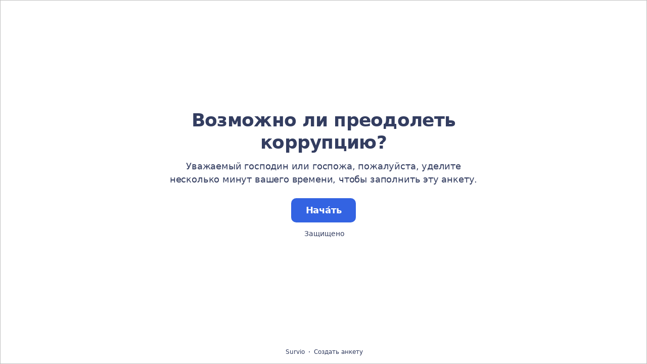

--- FILE ---
content_type: text/html; charset=utf-8
request_url: https://www.survio.com/survey/d/A4R6S8Q9X2X7C9I6F
body_size: 125794
content:
<!DOCTYPE html><html lang="ru"><head><meta charSet="utf-8"/><meta name="viewport" content="width=device-width"/><title>Возможно ли преодолеть коррупцию? | Survio®</title><link rel="icon" type="image/png" sizes="32x32" href="https://cdn.survio.com/response-collection/images/favicon-32x32.png"/><link rel="icon" type="image/png" sizes="16x16" href="https://cdn.survio.com/response-collection/images/favicon-16x16.png"/><link rel="apple-touch-icon" sizes="180x180" href="https://cdn.survio.com/response-collection/images/apple-touch-icon.png"/><link rel="mask-icon" href="https://cdn.survio.com/response-collection/images/safari-pinned-tab.svg" color="#5bbad5"/><meta content="Возможно ли преодолеть коррупцию? | Survio®" name="title"/><meta content="telephone=no" name="format-detection"/><meta content="all: Survio® - www.survio.com" name="author"/><meta content="notranslate" name="google"/><meta content="Заполните анкету Возможно ли преодолеть коррупцию?, созданную в Survio. Онлайн-инструмент для создания опросов, сбора ответов и анализа результатов." name="description"/><meta name="robots" content="index, follow, NOODP, max-snippet:-1, max-image-preview:large, max-video-preview:-1"/><meta property="og:title" content="Survio® | Возможно ли преодолеть коррупцию?"/><meta property="og:site_name" content="Survio®"/><meta property="og:url" content="https://www.survio.com/survey/d/A4R6S8Q9X2X7C9I6F"/><meta property="og:description" content="Уважаемый господин или госпожа, пожалуйста, уделите несколько минут вашего времени, чтобы заполнить эту анкету."/><meta property="og:image" content="https://cdn.survio.com/s2018/img/facebook.png?watermark=1&amp;view=social"/><meta property="og:locale" content="ru"/><meta property="og:type" content="website"/><link rel="preconnect" href="https://cdn.survio.com" crossorigin=""/><link rel="dns-prefetch" href="https://cdn.survio.com"/><link href="https://www.survio.com/survey/d/A4R6S8Q9X2X7C9I6F" rel="canonical"/><link href="https://www.survio.com/survey/d/A4R6S8Q9X2X7C9I6F" hrefLang="ru" rel="alternate"/><link href="https://www.survio.com/survey/d/A4R6S8Q9X2X7C9I6F" hrefLang="x-default" rel="alternate"/><meta name="next-head-count" content="25"/><link rel="preload" href="https://cdn.survio.com/response-collection/_next/static/media/e4af272ccee01ff0-s.p.woff2" as="font" type="font/woff2" crossorigin="anonymous" data-next-font="size-adjust"/><link rel="preload" href="https://cdn.survio.com/response-collection/_next/static/css/a8a04c182dc4f4d6.css" as="style"/><link rel="stylesheet" href="https://cdn.survio.com/response-collection/_next/static/css/a8a04c182dc4f4d6.css" data-n-g=""/><noscript data-n-css=""></noscript><script defer="" nomodule="" src="https://cdn.survio.com/response-collection/_next/static/chunks/polyfills-42372ed130431b0a.js"></script><script src="https://cdn.survio.com/response-collection/_next/static/chunks/webpack-880a822271a64966.js" defer=""></script><script src="https://cdn.survio.com/response-collection/_next/static/chunks/framework-b3c303a28f6b1b41.js" defer=""></script><script src="https://cdn.survio.com/response-collection/_next/static/chunks/main-4a79d54b2984b774.js" defer=""></script><script src="https://cdn.survio.com/response-collection/_next/static/chunks/pages/_app-f207db58d382f963.js" defer=""></script><script src="https://cdn.survio.com/response-collection/_next/static/chunks/9a20ca01-fc98a3472c3b64de.js" defer=""></script><script src="https://cdn.survio.com/response-collection/_next/static/chunks/e893f787-4cab797428d3edf7.js" defer=""></script><script src="https://cdn.survio.com/response-collection/_next/static/chunks/7413e8b9-8a9819a98b9908c2.js" defer=""></script><script src="https://cdn.survio.com/response-collection/_next/static/chunks/997-5aef915c7f2c5f1f.js" defer=""></script><script src="https://cdn.survio.com/response-collection/_next/static/chunks/pages/%5B...id%5D-5dac76e27b4e797a.js" defer=""></script><script src="https://cdn.survio.com/response-collection/_next/static/hGGrhWigPqe0zJ0I82f3i/_buildManifest.js" defer=""></script><script src="https://cdn.survio.com/response-collection/_next/static/hGGrhWigPqe0zJ0I82f3i/_ssgManifest.js" defer=""></script></head><body><div id="__next"><div class="__variable_acdfb8"><div style="position:fixed;font-size:1px">.</div><div class="animate-fade-down"><style data-emotion="css-global 18nivws">*{box-sizing:border-box;}body{display:block!important;margin:0;overflow-y:hidden;height:100dvh;border:none;}.animate-fade-down{height:100vh;height:100dvh;}.email-nowrap,.lingua-nowrap{white-space:nowrap;}</style><style data-emotion="css f8qqsr">.css-f8qqsr{overflow:hidden;}.css-f8qqsr:after{position:absolute;width:0;height:0;overflow:hidden;z-index:-1;content:url(https://cdn.survio.com/s2018/background/v3-default-1-orig.jpeg);}</style><form novalidate="" class="css-f8qqsr e1ca55gs3"><style data-emotion="css 14rjekh">.css-14rjekh{height:100vh;height:100dvh;display:-webkit-box;display:-webkit-flex;display:-ms-flexbox;display:flex;width:100vw;-webkit-transition:margin ease-in-out;transition:margin ease-in-out;will-change:margin;}</style><div class="css-14rjekh e1ca55gs4"><style data-emotion="css 1xmalma">.css-1xmalma{height:100vh;width:100vw;height:100dvh;-webkit-flex:1 0 auto;-ms-flex:1 0 auto;flex:1 0 auto;display:-webkit-box;display:-webkit-flex;display:-ms-flexbox;display:flex;-webkit-align-items:center;-webkit-box-align:center;-ms-flex-align:center;align-items:center;-webkit-flex-direction:column;-ms-flex-direction:column;flex-direction:column;overflow:auto;-webkit-box-pack:center;-ms-flex-pack:center;-webkit-justify-content:center;justify-content:center;background:transparent;position:relative;}.css-1xmalma .scrollbar-view{overflow-x:hidden!important;overflow-y:scroll!important;margin-bottom:0!important;display:-webkit-box;display:-webkit-flex;display:-ms-flexbox;display:flex;-webkit-flex-direction:column;-ms-flex-direction:column;flex-direction:column;scrollbar-gutter:stable;}.css-1xmalma .scrollbar-view .side-image{width:100%;height:30%;-webkit-flex:0 0 auto;-ms-flex:0 0 auto;flex:0 0 auto;}.css-1xmalma .scrollbar-view:has(.opened){overflow:hidden!important;}@media (min-width:852px){.css-1xmalma .scrollbar-view{-webkit-flex-direction:row-reverse;-ms-flex-direction:row-reverse;flex-direction:row-reverse;}.css-1xmalma .scrollbar-view .side-image{height:100%;-webkit-flex:0 0 50%;-ms-flex:0 0 50%;flex:0 0 50%;position:-webkit-sticky;position:sticky;top:0;z-index:-200;}.css-1xmalma .ey7xg3w2{position:absolute;}}</style><section id="welcome" data-testid="survey_page" class="css-1xmalma e1o444ku0"><div style="position:relative;overflow:hidden;width:100%;height:100%"><div style="position:absolute;top:0;left:0;right:0;bottom:0;overflow:hidden;-webkit-overflow-scrolling:touch;margin-right:0;margin-bottom:0" class="scrollbar-view"><style data-emotion="css 1ohp7g5">.css-1ohp7g5{display:-webkit-box;display:-webkit-flex;display:-ms-flexbox;display:flex;-webkit-flex:1 0 auto;-ms-flex:1 0 auto;flex:1 0 auto;-webkit-flex-direction:column;-ms-flex-direction:column;flex-direction:column;-webkit-box-pack:start;-ms-flex-pack:start;-webkit-justify-content:flex-start;justify-content:flex-start;width:100%;margin:0 auto;overflow:visible;padding-bottom:0!important;max-width:100%;min-height:-webkit-fit-content;min-height:-moz-fit-content;min-height:fit-content;padding:96px 20px 156px;}.css-1ohp7g5 >span{margin-bottom:32px!important;}.css-1ohp7g5.isWpOrThx{-webkit-align-items:center;-webkit-box-align:center;-ms-flex-align:center;align-items:center;}.css-1ohp7g5.isWp{padding-bottom:0;}.css-1ohp7g5.isThx{padding-bottom:0;}.css-1ohp7g5.freeThx{padding:0;}.css-1ohp7g5 .title-thanks-welcome{white-space:pre-line;color:#333d60;margin:12px 0;text-align:center;overflow-wrap:anywhere;}.css-1ohp7g5 .first{margin-top:auto;}.css-1ohp7g5 .last{margin-bottom:auto!important;}.css-1ohp7g5 .content-thanks-welcome{margin-bottom:24px;color:#333d60;text-align:center;width:100%;}.css-1ohp7g5 .content-thanks-welcome p{margin-block-start:0;margin-block-end:8px;}.css-1ohp7g5 .content-thanks-welcome p:last-child{margin-bottom:0;}.css-1ohp7g5 .content-thanks-welcome img{max-width:100%;}.css-1ohp7g5 .content-thanks-welcome a{color:#3363e2;-webkit-text-decoration:none;text-decoration:none;display:-webkit-inline-box;display:-webkit-inline-flex;display:-ms-inline-flexbox;display:inline-flex;-webkit-align-items:center;-webkit-box-align:center;-ms-flex-align:center;align-items:center;}.css-1ohp7g5 .content-thanks-welcome a .withMarginLeft2{margin-left:2px;}.css-1ohp7g5 .startButton{margin:0 0 12px;}.css-1ohp7g5.isWp{padding:72px 20px 156px;}.css-1ohp7g5.isThx{padding:96px 20px 72px;}@media (min-width:576px){.css-1ohp7g5{padding:104px 32px 156px;}.css-1ohp7g5.isWp{padding:72px 32px 156px;}}@media (min-width:680px){.css-1ohp7g5.isWp{max-width:616px;padding:72px 0 156px;}.css-1ohp7g5.isThx{max-width:616px;padding:104px 0 156px;}}@media (min-width:852px){.css-1ohp7g5{-webkit-box-pack:center;-ms-flex-pack:center;-webkit-justify-content:center;justify-content:center;height:-webkit-fit-content;height:-moz-fit-content;height:fit-content;min-height:100%;-webkit-flex:1 0 50%;-ms-flex:1 0 50%;flex:1 0 50%;max-width:788px;padding:112px 0 156px;}.css-1ohp7g5.isWp{max-width:616px;padding:40px 0 0;}.css-1ohp7g5.isThx{max-width:616px;padding:112px 0 112px;}.css-1ohp7g5 .first{margin-top:auto;}}@media (min-width:1152px){.css-1ohp7g5{-webkit-box-pack:center;-ms-flex-pack:center;-webkit-justify-content:center;justify-content:center;padding:112px 0 156px;}.css-1ohp7g5.isWp{padding:40px 0 0;}.css-1ohp7g5.isThx{padding:112px 0 112px;}}@media (min-width:1360px){.css-1ohp7g5{-webkit-box-pack:center;-ms-flex-pack:center;-webkit-justify-content:center;justify-content:center;padding:112px 0 156px;}.css-1ohp7g5.isWp{max-width:616px;padding:40px 0 0;}.css-1ohp7g5.isThx{max-width:616px;padding:112px 0 112px;}}@media (min-width:1704px){.css-1ohp7g5{-webkit-box-pack:center;-ms-flex-pack:center;-webkit-justify-content:center;justify-content:center;max-width:788px;padding-left:0;padding-right:0;}.css-1ohp7g5.isWp,.css-1ohp7g5.isThx{max-width:616px;}}</style><div class="isWpOrThx isWp css-1ohp7g5 e1ca55gs0"><style data-emotion="css kymyjx">.css-kymyjx{max-width:100%;font-family:var(--font-inter, Inter, system-ui, sans-serif);font-style:normal;font-weight:700;font-size:36px;line-height:44px;letter-spacing:-0.02em;}</style><h1 class="first title-thanks-welcome css-kymyjx epswmnl0" data-testid="welcome_page_title">Возможно ли преодолеть коррупцию?</h1><style data-emotion="css 6hh812">.css-6hh812{max-width:100%;font-family:var(--font-inter, Inter, system-ui, sans-serif);font-style:normal;font-weight:400;font-size:18px;line-height:26px;letter-spacing:-0.01em;}</style><div class="content-thanks-welcome css-6hh812 epswmnl0" data-testid="welcome_page_text"><span><p style="text-align: center;">Уважаемый господин или госпожа, пожалуйста, уделите несколько минут вашего времени, чтобы заполнить эту анкету.</p></span></div><style data-emotion="css 954wki">.css-954wki{margin-bottom:12px;width:100%;}@media (min-width: 576px){.css-954wki{width:unset;}}</style><style data-emotion="css 40fxww">.css-40fxww{font-family:var(--font-inter, Inter, system-ui, sans-serif);font-style:normal;font-weight:700;font-size:18px;line-height:26px;letter-spacing:-0.01em;background:#3363e2;padding:11px 16px;color:#ffffff;cursor:pointer;margin-bottom:12px;width:100%;}.css-40fxww:hover:not([disabled]),.css-40fxww:focus:not([disabled]){background:#4274f8;}.css-40fxww .eibohfg0{color:#ffffff;opacity:1;}@media (min-width: 576px){.css-40fxww{width:unset;}}</style><style data-emotion="css ouf1r8">.css-ouf1r8{padding:0;border:none;outline:none;background:transparent;display:-webkit-inline-box;display:-webkit-inline-flex;display:-ms-inline-flexbox;display:inline-flex;-webkit-align-items:center;-webkit-box-align:center;-ms-flex-align:center;align-items:center;-webkit-box-pack:center;-ms-flex-pack:center;-webkit-justify-content:center;justify-content:center;border-radius:10px;min-width:128px;color:#000000;cursor:pointer;margin:0;font-family:var(--font-inter, Inter, system-ui, sans-serif);font-style:normal;font-weight:700;font-size:18px;line-height:26px;letter-spacing:-0.01em;background:#3363e2;padding:11px 16px;color:#ffffff;cursor:pointer;margin-bottom:12px;width:100%;}.css-ouf1r8 .eibohfg0{color:#000000;}.css-ouf1r8:hover:not([disabled]),.css-ouf1r8:focus:not([disabled]){background:#4274f8;}.css-ouf1r8 .eibohfg0{color:#ffffff;opacity:1;}@media (min-width: 576px){.css-ouf1r8{width:unset;}}</style><button size="48" data-testid="welcome_page_start_button" class="es47o00 e18r4fh0 css-ouf1r8 e6otpj90" type="button">Нача́ть</button><style data-emotion="css qsivxo">.css-qsivxo{display:-webkit-box;display:-webkit-flex;display:-ms-flexbox;display:flex;-webkit-align-items:center;-webkit-box-align:center;-ms-flex-align:center;align-items:center;margin-bottom:auto;color:#333d60;}.css-qsivxo i{margin-right:4px;color:#333d60;}</style><div class="css-qsivxo e1l8j7oc0"><style data-emotion="css 98gmbp">.css-98gmbp{line-height:1;display:-webkit-inline-box;display:-webkit-inline-flex;display:-ms-inline-flexbox;display:inline-flex;-webkit-box-pack:center;-ms-flex-pack:center;-webkit-justify-content:center;justify-content:center;-webkit-align-items:center;-webkit-box-align:center;-ms-flex-align:center;align-items:center;color:#000000;font-size:24px;}.css-98gmbp:before{margin:0;font-size:inherit;}</style><i name="secured-24" color="#000000" data-testid="ui-icon" class="survey-icon-secured-24 css-98gmbp eibohfg0"></i><style data-emotion="css 1kfalzu">.css-1kfalzu{max-width:100%;font-family:var(--font-inter, Inter, system-ui, sans-serif);font-style:normal;font-weight:400;font-size:14px;line-height:20px;letter-spacing:normal;}</style><div class="css-1kfalzu epswmnl0">Защищено</div></div><style data-emotion="css 1360d3q">.css-1360d3q{display:-webkit-box;display:-webkit-flex;display:-ms-flexbox;display:flex;-webkit-align-items:center;-webkit-box-align:center;-ms-flex-align:center;align-items:center;color:#333d60;opacity:100%;-webkit-box-pack:center;-ms-flex-pack:center;-webkit-justify-content:center;justify-content:center;padding-top:40px;z-index:2;padding-bottom:16px;}.css-1360d3q i{color:#333d60;margin-right:2px;}.css-1360d3q a{-webkit-text-decoration:none;text-decoration:none;color:#333d60;pointer-events:auto;}</style><div data-testid="welcome_page_footer" class="css-1360d3q epxk1wd2"><style data-emotion="css 1upt6yf">.css-1upt6yf{max-width:100%;font-family:var(--font-inter, Inter, system-ui, sans-serif);font-style:normal;font-weight:400;font-size:12px;line-height:16px;letter-spacing:normal;}</style><div class="css-1upt6yf epswmnl0"><a href="https://www.survio.com/?utm_source=frontend&amp;utm_campaign=footer&amp;utm_medium=logo&amp;utm_term=v4&amp;si=A4R6S8Q9X2X7C9I6F" target="_blank"><div style="display:flex;align-items:center" class="css-1upt6yf epswmnl0"><style data-emotion="css 146viyf">.css-146viyf{line-height:1;display:-webkit-inline-box;display:-webkit-inline-flex;display:-ms-inline-flexbox;display:inline-flex;-webkit-box-pack:center;-ms-flex-pack:center;-webkit-justify-content:center;justify-content:center;-webkit-align-items:center;-webkit-box-align:center;-ms-flex-align:center;align-items:center;color:#000000;font-size:16px;}.css-146viyf:before{margin:0;font-size:inherit;}</style><i name="logo-symbol-thin-16" color="#000000" data-testid="ui-icon" class="survey-icon-logo-symbol-thin-16 css-146viyf eibohfg0"></i>Survio</div></a></div><style data-emotion="css za3khs">.css-za3khs{margin:0 8px;width:2px;height:2px;border-radius:50%;background:#333d60;}</style><div class="css-za3khs epxk1wd3"></div><div class="css-1upt6yf epswmnl0"><a href="https://www.survio.com/?utm_source=frontend&amp;utm_campaign=footer&amp;utm_medium=link&amp;utm_term=v4&amp;si=A4R6S8Q9X2X7C9I6F" target="_blank"><div style="display:flex;align-items:center" class="css-1upt6yf epswmnl0">Создать анкету</div></a></div></div></div></div><div style="position:absolute;height:6px;display:none;right:2px;bottom:2px;left:2px;border-radius:3px"><div style="position:relative;display:block;height:100%;cursor:pointer;border-radius:inherit;background-color:rgba(0,0,0,.2)"></div></div><div style="position:absolute;width:6px;display:none;right:2px;bottom:2px;top:2px;border-radius:3px"><div style="position:relative;display:block;width:100%;cursor:pointer;border-radius:inherit;background-color:rgba(0,0,0,.2)"></div></div></div><style data-emotion="css bcqc0r">.css-bcqc0r{position:absolute;top:0;right:0;bottom:0;width:100%;height:100%;width:100%;border-radius:0;z-index:-10;}@media (max-width:852px){.css-bcqc0r{width:100%;height:100%;}}</style><div class="survey-overlay css-bcqc0r e1ca55gs5"></div><style data-emotion="css f7j2lq">.css-f7j2lq{position:absolute;top:0;left:0;width:100%;height:100%;background-color:#ffffff;z-index:-1000;}</style><div class="css-f7j2lq e1ca55gs7"></div><style data-emotion="css zdoiv7">.css-zdoiv7{object-fit:cover;z-index:-200;position:absolute;top:0;left:0;width:100%;height:100%;background:url("https://cdn.survio.com/s2018/background/v3-default-1-orig.jpeg?watermark=0&view=desktop") no-repeat center center/cover;}</style><img class="css-zdoiv7 e1ca55gs8"/></section><section id="page0" data-testid="survey_page" class="css-1xmalma e1o444ku0"><div style="position:relative;overflow:hidden;width:100%;height:100%"><div style="position:absolute;top:0;left:0;right:0;bottom:0;overflow:hidden;-webkit-overflow-scrolling:touch;margin-right:0;margin-bottom:0" class="scrollbar-view"><style data-emotion="css 15yxwff">.css-15yxwff{display:-webkit-box;display:-webkit-flex;display:-ms-flexbox;display:flex;-webkit-flex:1 0 auto;-ms-flex:1 0 auto;flex:1 0 auto;-webkit-flex-direction:column;-ms-flex-direction:column;flex-direction:column;-webkit-box-pack:start;-ms-flex-pack:start;-webkit-justify-content:flex-start;justify-content:flex-start;width:100%;margin:0 auto;overflow:visible;max-width:100%;min-height:-webkit-fit-content;min-height:-moz-fit-content;min-height:fit-content;padding:96px 20px 156px;}.css-15yxwff >span{margin-bottom:32px!important;}.css-15yxwff.isWpOrThx{-webkit-align-items:center;-webkit-box-align:center;-ms-flex-align:center;align-items:center;}.css-15yxwff.isWp{padding-bottom:0;}.css-15yxwff.isThx{padding-bottom:0;}.css-15yxwff.freeThx{padding:0;}.css-15yxwff .title-thanks-welcome{white-space:pre-line;color:#333d60;margin:12px 0;text-align:center;overflow-wrap:anywhere;}.css-15yxwff .first{margin-top:auto;}.css-15yxwff .last{margin-bottom:auto!important;}.css-15yxwff .content-thanks-welcome{margin-bottom:24px;color:#333d60;text-align:center;width:100%;}.css-15yxwff .content-thanks-welcome p{margin-block-start:0;margin-block-end:8px;}.css-15yxwff .content-thanks-welcome p:last-child{margin-bottom:0;}.css-15yxwff .content-thanks-welcome img{max-width:100%;}.css-15yxwff .content-thanks-welcome a{color:#3363e2;-webkit-text-decoration:none;text-decoration:none;display:-webkit-inline-box;display:-webkit-inline-flex;display:-ms-inline-flexbox;display:inline-flex;-webkit-align-items:center;-webkit-box-align:center;-ms-flex-align:center;align-items:center;}.css-15yxwff .content-thanks-welcome a .withMarginLeft2{margin-left:2px;}.css-15yxwff .startButton{margin:0 0 12px;}.css-15yxwff.isWp{padding:72px 20px 156px;}.css-15yxwff.isThx{padding:96px 20px 72px;}@media (min-width:576px){.css-15yxwff{padding:104px 32px 156px;}.css-15yxwff.isWp{padding:72px 32px 156px;}}@media (min-width:680px){.css-15yxwff.isWp{max-width:616px;padding:72px 0 156px;}.css-15yxwff.isThx{max-width:616px;padding:104px 0 156px;}}@media (min-width:852px){.css-15yxwff{-webkit-box-pack:center;-ms-flex-pack:center;-webkit-justify-content:center;justify-content:center;height:-webkit-fit-content;height:-moz-fit-content;height:fit-content;min-height:100%;-webkit-flex:1 0 50%;-ms-flex:1 0 50%;flex:1 0 50%;max-width:788px;padding:112px 0 156px;}.css-15yxwff.isWp{max-width:616px;padding:40px 0 0;}.css-15yxwff.isThx{max-width:616px;padding:112px 0 112px;}.css-15yxwff .first{margin-top:auto;}}@media (min-width:1152px){.css-15yxwff{-webkit-box-pack:center;-ms-flex-pack:center;-webkit-justify-content:center;justify-content:center;padding:112px 0 156px;}.css-15yxwff.isWp{padding:40px 0 0;}.css-15yxwff.isThx{padding:112px 0 112px;}}@media (min-width:1360px){.css-15yxwff{-webkit-box-pack:center;-ms-flex-pack:center;-webkit-justify-content:center;justify-content:center;padding:112px 0 156px;}.css-15yxwff.isWp{max-width:616px;padding:40px 0 0;}.css-15yxwff.isThx{max-width:616px;padding:112px 0 112px;}}@media (min-width:1704px){.css-15yxwff{-webkit-box-pack:center;-ms-flex-pack:center;-webkit-justify-content:center;justify-content:center;max-width:788px;padding-left:0;padding-right:0;}.css-15yxwff.isWp,.css-15yxwff.isThx{max-width:616px;}}</style><div class="css-15yxwff e1ca55gs0"><div class="questions"><style data-emotion="css bk1hgx">.css-bk1hgx{display:-webkit-box;display:-webkit-flex;display:-ms-flexbox;display:flex;-webkit-flex-direction:column;-ms-flex-direction:column;flex-direction:column;-webkit-align-items:center;-webkit-box-align:center;-ms-flex-align:center;align-items:center;width:100%;}.css-bk1hgx .title{text-align:left;width:100%;color:#333d60;margin:12px 0;}.css-bk1hgx .titleBuilder{color:inherit;font-family:var(--font-inter, Inter, system-ui, sans-serif);font-style:normal;font-weight:700;font-size:24px;line-height:30px;letter-spacing:-0.01em;}.css-bk1hgx .privacy-btn-header{position:absolute;top:32px;right:20px;display:-webkit-inline-box;display:-webkit-inline-flex;display:-ms-inline-flexbox;display:inline-flex;}@media (min-width: 576px){.css-bk1hgx .privacy-btn-header{display:-webkit-inline-box;display:-webkit-inline-flex;display:-ms-inline-flexbox;display:inline-flex;}}@media (min-width: 852px){.css-bk1hgx .privacy-btn-header{display:none;}}@media (min-width:576px){.css-bk1hgx .privacy-btn-header{top:32px;right:32px;}}@media (min-width:852px){.css-bk1hgx .privacy-btn-header{display:none;}}</style><div class="css-bk1hgx ey7xg3w0"><style data-emotion="css 1fuopu2">.css-1fuopu2{max-width:100%;font-family:var(--font-inter, Inter, system-ui, sans-serif);font-style:normal;font-weight:700;font-size:24px;line-height:30px;letter-spacing:-0.01em;}</style><div class="title css-1fuopu2 epswmnl0" data-testid="page_title"></div><style data-emotion="css hsiv2m">.css-hsiv2m{display:-webkit-inline-box;display:-webkit-inline-flex;display:-ms-inline-flexbox;display:inline-flex;}</style><div style="width:auto" class="privacy-btn-header menu-child-wrapper closedMenu css-hsiv2m eur65kp6"><span><style data-emotion="css 1d1zbh">.css-1d1zbh .desktop-btn{display:none;}@media (min-width: 576px){.css-1d1zbh .desktop-btn{display:none;}}@media (min-width: 852px){.css-1d1zbh .desktop-btn{display:-webkit-inline-box;display:-webkit-inline-flex;display:-ms-inline-flexbox;display:inline-flex;}}.css-1d1zbh .mobile-btn{display:-webkit-inline-box;display:-webkit-inline-flex;display:-ms-inline-flexbox;display:inline-flex;}@media (min-width: 576px){.css-1d1zbh .mobile-btn{display:-webkit-inline-box;display:-webkit-inline-flex;display:-ms-inline-flexbox;display:inline-flex;}}@media (min-width: 852px){.css-1d1zbh .mobile-btn{display:none;}}</style><div class="css-1d1zbh ef51ncz2"><style data-emotion="css 1x7eqdn">.css-1x7eqdn{padding:6px;border-radius:50%;background:#ffffff;padding:5px;border-radius:10px;}.css-1x7eqdn:hover{background:#ebebeb;}.css-1x7eqdn i{color:#000000;}</style><style data-emotion="css 1lp971b">.css-1lp971b{font-family:var(--font-inter, Inter, system-ui, sans-serif);font-style:normal;font-weight:700;font-size:14px;line-height:20px;letter-spacing:normal;background:transparent;padding:10px 16px;padding:8px;padding:6px;border-radius:50%;background:#ffffff;padding:5px;border-radius:10px;}.css-1lp971b:hover,.css-1lp971b:focus{background:#ebebeb;}.css-1lp971b .eibohfg0{opacity:1;}.css-1lp971b:hover{background:#ebebeb;}.css-1lp971b i{color:#000000;}</style><style data-emotion="css bnm42m">.css-bnm42m{padding:0;border:none;outline:none;background:transparent;display:-webkit-inline-box;display:-webkit-inline-flex;display:-ms-inline-flexbox;display:inline-flex;-webkit-align-items:center;-webkit-box-align:center;-ms-flex-align:center;align-items:center;-webkit-box-pack:center;-ms-flex-pack:center;-webkit-justify-content:center;justify-content:center;border-radius:12px;min-width:unset;color:#000000;cursor:pointer;margin:0;font-family:var(--font-inter, Inter, system-ui, sans-serif);font-style:normal;font-weight:700;font-size:14px;line-height:20px;letter-spacing:normal;background:transparent;padding:10px 16px;padding:8px;padding:6px;border-radius:50%;background:#ffffff;padding:5px;border-radius:10px;}.css-bnm42m .eibohfg0{color:#000000;}.css-bnm42m:hover,.css-bnm42m:focus{background:#ebebeb;}.css-bnm42m .eibohfg0{opacity:1;}.css-bnm42m:hover{background:#ebebeb;}.css-bnm42m i{color:#000000;}</style><button class="desktop-btn ef51ncz1 e1mjobsv0 css-bnm42m e6otpj90" size="40" type="button"><i name="more-24" color="#000000" data-testid="ui-icon" class="survey-icon-more-24 css-98gmbp eibohfg0"></i></button><style data-emotion="css daxtx">.css-daxtx{padding:6px;border-radius:50%;background:#ffffff;}.css-daxtx:hover{background:#ebebeb;}.css-daxtx i{color:#000000;}</style><style data-emotion="css 10yfsfg">.css-10yfsfg{font-family:var(--font-inter, Inter, system-ui, sans-serif);font-style:normal;font-weight:700;font-size:14px;line-height:20px;letter-spacing:normal;background:transparent;padding:10px 16px;padding:8px;padding:6px;border-radius:50%;background:#ffffff;}.css-10yfsfg:hover,.css-10yfsfg:focus{background:#ebebeb;}.css-10yfsfg .eibohfg0{opacity:1;}.css-10yfsfg:hover{background:#ebebeb;}.css-10yfsfg i{color:#000000;}</style><style data-emotion="css w5q96u">.css-w5q96u{padding:0;border:none;outline:none;background:transparent;display:-webkit-inline-box;display:-webkit-inline-flex;display:-ms-inline-flexbox;display:inline-flex;-webkit-align-items:center;-webkit-box-align:center;-ms-flex-align:center;align-items:center;-webkit-box-pack:center;-ms-flex-pack:center;-webkit-justify-content:center;justify-content:center;border-radius:12px;min-width:unset;color:#000000;cursor:pointer;margin:0;font-family:var(--font-inter, Inter, system-ui, sans-serif);font-style:normal;font-weight:700;font-size:14px;line-height:20px;letter-spacing:normal;background:transparent;padding:10px 16px;padding:8px;padding:6px;border-radius:50%;background:#ffffff;}.css-w5q96u .eibohfg0{color:#000000;}.css-w5q96u:hover,.css-w5q96u:focus{background:#ebebeb;}.css-w5q96u .eibohfg0{opacity:1;}.css-w5q96u:hover{background:#ebebeb;}.css-w5q96u i{color:#000000;}</style><button class="mobile-btn ef51ncz0 e1mjobsv0 css-w5q96u e6otpj90" size="40" type="button"><i name="more-16" color="#000000" data-testid="ui-icon" class="survey-icon-more-16 css-146viyf eibohfg0"></i></button></div></span></div></div><style data-emotion="css q4wbhy">.css-q4wbhy{display:-webkit-box;display:-webkit-flex;display:-ms-flexbox;display:flex;-webkit-flex-direction:column;-ms-flex-direction:column;flex-direction:column;width:100%;position:relative;text-align:left;padding-top:0;padding-bottom:40px;max-width:100%;}@media (min-width:852px){.css-q4wbhy{padding-top:32px;}}@media (min-width: 576px){.css-q4wbhy{max-width:788px;}}.css-q4wbhy:last-of-type{margin-bottom:40px;padding-bottom:0;}.css-q4wbhy .youtube{margin-top:8px;width:100%;border-radius:8px;height:auto;max-width:512px;aspect-ratio:16/9;}.css-q4wbhy .questionWrapper{display:-webkit-box;display:-webkit-flex;display:-ms-flexbox;display:flex;-webkit-flex-direction:column;-ms-flex-direction:column;flex-direction:column;-webkit-align-items:flex-start;-webkit-box-align:flex-start;-ms-flex-align:flex-start;align-items:flex-start;}.css-q4wbhy .questionWrapper.fullWidth{width:100%;}.css-q4wbhy .textQuestionWrapper{width:100%;}</style><div id="75841542" type="ChoiceQuestion" class="css-q4wbhy e11210xx0"><style data-emotion="css s2l6bv">.css-s2l6bv{font-family:var(--font-inter, Inter, system-ui, sans-serif);font-style:normal;font-weight:700;font-size:16px;line-height:24px;letter-spacing:-0.01em;color:#3363e2;margin-bottom:12px;}</style><div class="css-s2l6bv e11210xx1">1</div><style data-emotion="css 1ssxtiy">.css-1ssxtiy{font-family:var(--font-inter, Inter, system-ui, sans-serif);font-style:normal;font-weight:400;font-size:24px;line-height:30px;letter-spacing:-0.01em;color:#333d60;max-width:788px;overflow-wrap:anywhere;white-space:pre-wrap;}.css-1ssxtiy:after{content:'*';font-family:var(--font-inter, Inter, system-ui, sans-serif);font-style:normal;font-weight:400;font-size:24px;line-height:30px;letter-spacing:-0.01em;color:#3363e2;margin-left:2px;display:inline-block;width:30px;margin-right:-30px;}</style><h2 required="" data-testid="question_title" class="css-1ssxtiy e11210xx2">Ваш возраст?</h2><style data-emotion="css 2l0zvq">.css-2l0zvq{font-family:var(--font-inter, Inter, system-ui, sans-serif);font-style:normal;font-weight:400;font-size:16px;line-height:24px;letter-spacing:-0.01em;color:#333d60;opacity:0.6;margin-top:8px;overflow-wrap:anywhere;white-space:pre-wrap;}</style><div data-testid="question_description" class="css-2l0zvq e11210xx3">Выберите один или несколько ответов</div><style data-emotion="css fgvvrv">.css-fgvvrv{margin-top:24px;margin-left:auto;}</style><div height="24" width="auto" class="css-fgvvrv e6s5az0"></div><div class="questionWrapper"><style data-emotion="css h6bwto">.css-h6bwto{display:-webkit-box;display:-webkit-flex;display:-ms-flexbox;display:flex;-webkit-flex-direction:column;-ms-flex-direction:column;flex-direction:column;position:relative;text-align:left;width:100%;}</style><div class="css-h6bwto e19ilzxz0"><style data-emotion="css 1u5ddbk">.css-1u5ddbk{display:-webkit-box;display:-webkit-flex;display:-ms-flexbox;display:flex;}</style><div class="css-1u5ddbk e19ilzxz2"><style data-emotion="css 1r4avmn">.css-1r4avmn{display:grid;grid-gap:8px;row-gap:4px;grid-template-columns:1fr;width:100%;-webkit-align-items:flex-start;-webkit-box-align:flex-start;-ms-flex-align:flex-start;align-items:flex-start;}@media (min-width:576px){.css-1r4avmn{grid-template-columns:1fr;width:auto;}}@media (min-width:852px){.css-1r4avmn{grid-template-columns:1fr;}}@media (min-width:1068px){.css-1r4avmn{grid-template-columns:1fr;}}</style><div class="css-1r4avmn e19ilzxz1"><style data-emotion="css 6005dm">.css-6005dm{display:-webkit-box;display:-webkit-flex;display:-ms-flexbox;display:flex;font-family:var(--font-inter, Inter, system-ui, sans-serif);font-style:normal;font-weight:400;font-size:16px;line-height:24px;letter-spacing:-0.01em;overflow:visible;min-width:0;width:100%;overflow-wrap:anywhere;display:-webkit-box;display:-webkit-flex;display:-ms-flexbox;display:flex;font-family:var(--font-inter, Inter, system-ui, sans-serif);font-style:normal;font-weight:400;font-size:16px;line-height:24px;letter-spacing:-0.01em;overflow:visible;height:100%;}@media (min-width: 576px){.css-6005dm{min-width:240px;}}.css-6005dm >input{position:absolute;opacity:0;display:none;cursor:pointer;}.css-6005dm >input:checked+div{background:#3363e2;color:#ffffff;-webkit-animation:clickChoice 200ms ease-in-out;animation:clickChoice 200ms ease-in-out;}.css-6005dm >input:checked+div .checkmark{border:1px solid rgba(0,0,0,0.1);background:#ffffff;opacity:1;-webkit-transition:all 200ms ease-out;transition:all 200ms ease-out;}.css-6005dm >input:checked+div textarea{color:#ffffff;}.css-6005dm >input:checked+div .emoji-not-hover,.css-6005dm >input:checked+div .emoji-hover{color:#ffffff;}.css-6005dm >input:checked+div .checkmark{height:18px;width:18px;border-radius:5px;}</style><label class="css-6005dm e46p7u80"><input id="choice_input_id_75841542_203084786" type="checkbox" name="75841542" data-testid="question_choice" value="203084786"/><style data-emotion="css 1lo9inl">.css-1lo9inl{border-radius:10px;padding:12px 14px 12px 12px;text-align:left;background:#ffffff;cursor:pointer;display:-webkit-box;display:-webkit-flex;display:-ms-flexbox;display:flex;-webkit-align-items:center;-webkit-box-align:center;-ms-flex-align:center;align-items:center;color:#000000;width:100%;position:relative;}.css-1lo9inl:hover{background:#ebebeb;}.css-1lo9inl .children{display:-webkit-box;display:-webkit-flex;display:-ms-flexbox;display:flex;-webkit-flex:1 1 0;-ms-flex:1 1 0;flex:1 1 0;margin-right:32px;-webkit-align-self:flex-start;-ms-flex-item-align:flex-start;align-self:flex-start;-webkit-align-items:flex-start;-webkit-box-align:flex-start;-ms-flex-align:flex-start;align-items:flex-start;}</style><div class="css-1lo9inl e1niozq32"><div class="children"><style data-emotion="css evqpx2">.css-evqpx2{position:relative;height:18px;width:18px;min-width:18px;border:1px solid #00000080;margin:3px;box-sizing:border-box;-webkit-transition:border-color 200ms ease-out;transition:border-color 200ms ease-out;-webkit-align-self:flex-start;-ms-flex-item-align:flex-start;align-self:flex-start;border-radius:5px;}.css-evqpx2 .checkmark{color:#3363e2;opacity:0;position:absolute;top:-1px;left:-1px;}.css-evqpx2 .checkmark:after{opacity:1;}</style><div class="css-evqpx2 e46p7u81"><i name="check-16" color="#000000" data-testid="ui-icon" class="survey-icon-check-16 checkmark css-146viyf eibohfg0"></i></div><style data-emotion="css y19w6h">.css-y19w6h{margin-top:auto;margin-left:16px;}</style><div width="16" height="auto" class="css-y19w6h e6s5az0"></div>15-16 </div></div></label><label class="css-6005dm e46p7u80"><input id="choice_input_id_75841542_203084787" type="checkbox" name="75841542" data-testid="question_choice" value="203084787"/><div class="css-1lo9inl e1niozq32"><div class="children"><div class="css-evqpx2 e46p7u81"><i name="check-16" color="#000000" data-testid="ui-icon" class="survey-icon-check-16 checkmark css-146viyf eibohfg0"></i></div><div width="16" height="auto" class="css-y19w6h e6s5az0"></div>16-17</div></div></label><label class="css-6005dm e46p7u80"><input id="choice_input_id_75841542_203084788" type="checkbox" name="75841542" data-testid="question_choice" value="203084788"/><div class="css-1lo9inl e1niozq32"><div class="children"><div class="css-evqpx2 e46p7u81"><i name="check-16" color="#000000" data-testid="ui-icon" class="survey-icon-check-16 checkmark css-146viyf eibohfg0"></i></div><div width="16" height="auto" class="css-y19w6h e6s5az0"></div>17-18</div></div></label><label class="css-6005dm e46p7u80"><input id="choice_input_id_75841542_203084789" type="checkbox" name="75841542" data-testid="question_choice" value="203084789"/><div class="css-1lo9inl e1niozq32"><div class="children"><div class="css-evqpx2 e46p7u81"><i name="check-16" color="#000000" data-testid="ui-icon" class="survey-icon-check-16 checkmark css-146viyf eibohfg0"></i></div><div width="16" height="auto" class="css-y19w6h e6s5az0"></div>19-20</div></div></label></div></div></div></div></div><div id="75841544" type="ChoiceQuestion" class="css-q4wbhy e11210xx0"><div class="css-s2l6bv e11210xx1">2</div><h2 required="" data-testid="question_title" class="css-1ssxtiy e11210xx2">Ваш пол:</h2><div data-testid="question_description" class="css-2l0zvq e11210xx3">Выберите один или несколько ответов</div><div height="24" width="auto" class="css-fgvvrv e6s5az0"></div><div class="questionWrapper"><div class="css-h6bwto e19ilzxz0"><div class="css-1u5ddbk e19ilzxz2"><div class="css-1r4avmn e19ilzxz1"><label class="css-6005dm e46p7u80"><input id="choice_input_id_75841544_203084790" type="checkbox" name="75841544" data-testid="question_choice" value="203084790"/><div class="css-1lo9inl e1niozq32"><div class="children"><div class="css-evqpx2 e46p7u81"><i name="check-16" color="#000000" data-testid="ui-icon" class="survey-icon-check-16 checkmark css-146viyf eibohfg0"></i></div><div width="16" height="auto" class="css-y19w6h e6s5az0"></div>Мужской</div></div></label><label class="css-6005dm e46p7u80"><input id="choice_input_id_75841544_203084791" type="checkbox" name="75841544" data-testid="question_choice" value="203084791"/><div class="css-1lo9inl e1niozq32"><div class="children"><div class="css-evqpx2 e46p7u81"><i name="check-16" color="#000000" data-testid="ui-icon" class="survey-icon-check-16 checkmark css-146viyf eibohfg0"></i></div><div width="16" height="auto" class="css-y19w6h e6s5az0"></div>Женский</div></div></label><label class="css-6005dm e46p7u80"><input id="choice_input_id_75841544_203084792" type="checkbox" name="75841544" data-testid="question_choice" value="203084792"/><div class="css-1lo9inl e1niozq32"><div class="children"><div class="css-evqpx2 e46p7u81"><i name="check-16" color="#000000" data-testid="ui-icon" class="survey-icon-check-16 checkmark css-146viyf eibohfg0"></i></div><div width="16" height="auto" class="css-y19w6h e6s5az0"></div>Ответ 3</div></div></label></div></div></div></div></div><div id="75841546" type="TextQuestion" class="css-q4wbhy e11210xx0"><div class="css-s2l6bv e11210xx1">3</div><h2 required="" data-testid="question_title" class="css-1ssxtiy e11210xx2">Как вы понимаете термин коррупция?</h2><div height="24" width="auto" class="css-fgvvrv e6s5az0"></div><div class="questionWrapper fullWidth"><div class="textQuestionWrapper"><style data-emotion="css 1ellv51">.css-1ellv51{width:100%;display:-webkit-box;display:-webkit-flex;display:-ms-flexbox;display:flex;-webkit-flex-direction:column;-ms-flex-direction:column;flex-direction:column;position:relative;}.css-1ellv51 .e5pthga0{padding:11px 15px 39px;}.css-1ellv51 .e5pthga0:focus-within,.css-1ellv51 .e5pthga0:active{padding:10px 14px 38px;}.css-1ellv51 .e1hjkysk0{position:absolute;bottom:35px;right:8px;}.css-1ellv51 .e1hjkysk0 .emoji-not-hover,.css-1ellv51 .e1hjkysk0 .emoji-hover{color:#000000;}</style><div class="css-1ellv51 e1dj8f0l0"><style data-emotion="css um6yi4">.css-um6yi4{display:-webkit-box;display:-webkit-flex;display:-ms-flexbox;display:flex;border:1px solid #dbdbdb;border-radius:10px;cursor:text;position:relative;background:#ffffff;border:1px solid #dbdbdb;}.css-um6yi4 input:-webkit-autofill,.css-um6yi4 input:-webkit-autofill:focus{-webkit-transition:background-color 0s 600000s,color 0s 600000s;transition:background-color 0s 600000s,color 0s 600000s;}.css-um6yi4:focus-within,.css-um6yi4:active{border:2px solid #3363e2;}.css-um6yi4:focus-within textarea,.css-um6yi4:active textarea,.css-um6yi4:focus-within input,.css-um6yi4:active input{color:#000000;}.css-um6yi4:not(:focus-within):hover{background:#ebebeb;}.css-um6yi4 input,.css-um6yi4 textarea{font-family:var(--font-inter, Inter, system-ui, sans-serif);font-style:normal;font-weight:400;font-size:16px;line-height:24px;letter-spacing:-0.01em;height:100%;opacity:1;padding:0;-webkit-flex:1 0 0;-ms-flex:1 0 0;flex:1 0 0;resize:none;border:none;outline:none;cursor:inherit;box-shadow:none;background:transparent;color:#000000;}.css-um6yi4 input::-webkit-input-placeholder{color:#000000;opacity:0.3;}.css-um6yi4 input::-moz-placeholder{color:#000000;opacity:0.3;}.css-um6yi4 input:-ms-input-placeholder{color:#000000;opacity:0.3;}.css-um6yi4 textarea::-webkit-input-placeholder{color:#000000;opacity:0.3;}.css-um6yi4 textarea::-moz-placeholder{color:#000000;opacity:0.3;}.css-um6yi4 textarea:-ms-input-placeholder{color:#000000;opacity:0.3;}.css-um6yi4 input::placeholder,.css-um6yi4 textarea::placeholder{color:#000000;opacity:0.3;}.css-um6yi4 input::-webkit-outer-spin-button,.css-um6yi4 input::-webkit-inner-spin-button{-webkit-appearance:none;margin:0;}.css-um6yi4 input[type='number']{-moz-appearance:textfield;}.css-um6yi4 input{height:24px;}</style><label class="css-um6yi4 e5pthga0"><textarea placeholder="Напишите ваш ответ здесь..." id="textarea_id_75841546" maxLength="500" name="75841546" rows="2" data-testid="question_field"></textarea></label><style data-emotion="css c6n120">.css-c6n120{font-family:var(--font-inter, Inter, system-ui, sans-serif);font-style:normal;font-weight:400;font-size:14px;line-height:20px;letter-spacing:normal;color:#333d60;margin-top:8px;text-align:right;resize:none;border:none;outline:none;cursor:inherit;box-shadow:none;background:transparent;}.css-c6n120::-webkit-input-placeholder{color:#000000;}.css-c6n120::-moz-placeholder{color:#000000;}.css-c6n120:-ms-input-placeholder{color:#000000;}.css-c6n120::placeholder{color:#000000;}</style><input disabled="" placeholder="500" class="css-c6n120 e1dj8f0l1"/></div></div></div></div><div id="75841547" type="ChoiceQuestion" class="css-q4wbhy e11210xx0"><div class="css-s2l6bv e11210xx1">4</div><h2 required="" data-testid="question_title" class="css-1ssxtiy e11210xx2">Считаете ли ВЫ, меры наказания предусмотренные действующим законом РК, за совершение коррупционных преступлении справедливыми?</h2><div data-testid="question_description" class="css-2l0zvq e11210xx3">Выберите один или несколько ответов</div><div height="24" width="auto" class="css-fgvvrv e6s5az0"></div><div class="questionWrapper"><div class="css-h6bwto e19ilzxz0"><div class="css-1u5ddbk e19ilzxz2"><div class="css-1r4avmn e19ilzxz1"><label class="css-6005dm e46p7u80"><input id="choice_input_id_75841547_203084796" type="checkbox" name="75841547" data-testid="question_choice" value="203084796"/><div class="css-1lo9inl e1niozq32"><div class="children"><div class="css-evqpx2 e46p7u81"><i name="check-16" color="#000000" data-testid="ui-icon" class="survey-icon-check-16 checkmark css-146viyf eibohfg0"></i></div><div width="16" height="auto" class="css-y19w6h e6s5az0"></div>Нет, требуется ужесточение мер</div></div></label><label class="css-6005dm e46p7u80"><input id="choice_input_id_75841547_203084797" type="checkbox" name="75841547" data-testid="question_choice" value="203084797"/><div class="css-1lo9inl e1niozq32"><div class="children"><div class="css-evqpx2 e46p7u81"><i name="check-16" color="#000000" data-testid="ui-icon" class="survey-icon-check-16 checkmark css-146viyf eibohfg0"></i></div><div width="16" height="auto" class="css-y19w6h e6s5az0"></div>Да</div></div></label><label class="css-6005dm e46p7u80"><input id="choice_input_id_75841547_203084798" type="checkbox" name="75841547" data-testid="question_choice" value="203084798"/><div class="css-1lo9inl e1niozq32"><div class="children"><div class="css-evqpx2 e46p7u81"><i name="check-16" color="#000000" data-testid="ui-icon" class="survey-icon-check-16 checkmark css-146viyf eibohfg0"></i></div><div width="16" height="auto" class="css-y19w6h e6s5az0"></div>Безразличное отношение к данной теме</div></div></label><label class="css-6005dm e46p7u80"><input id="choice_input_id_75841547_203084799" type="checkbox" name="75841547" data-testid="question_choice" value="203084799"/><div class="css-1lo9inl e1niozq32"><div class="children"><div class="css-evqpx2 e46p7u81"><i name="check-16" color="#000000" data-testid="ui-icon" class="survey-icon-check-16 checkmark css-146viyf eibohfg0"></i></div><div width="16" height="auto" class="css-y19w6h e6s5az0"></div>Нет, требуется смягчение мер</div></div></label></div></div></div></div></div><div id="75841549" type="ChoiceQuestion" class="css-q4wbhy e11210xx0"><div class="css-s2l6bv e11210xx1">5</div><h2 required="" data-testid="question_title" class="css-1ssxtiy e11210xx2">Оказывает ли коррупция влияние на вашу жизнь?</h2><div data-testid="question_description" class="css-2l0zvq e11210xx3">Выберите один или несколько ответов</div><div height="24" width="auto" class="css-fgvvrv e6s5az0"></div><div class="questionWrapper"><div class="css-h6bwto e19ilzxz0"><div class="css-1u5ddbk e19ilzxz2"><div class="css-1r4avmn e19ilzxz1"><label class="css-6005dm e46p7u80"><input id="choice_input_id_75841549_203084803" type="checkbox" name="75841549" data-testid="question_choice" value="203084803"/><div class="css-1lo9inl e1niozq32"><div class="children"><div class="css-evqpx2 e46p7u81"><i name="check-16" color="#000000" data-testid="ui-icon" class="survey-icon-check-16 checkmark css-146viyf eibohfg0"></i></div><div width="16" height="auto" class="css-y19w6h e6s5az0"></div>Оказывает незначительное влияние </div></div></label><label class="css-6005dm e46p7u80"><input id="choice_input_id_75841549_203084804" type="checkbox" name="75841549" data-testid="question_choice" value="203084804"/><div class="css-1lo9inl e1niozq32"><div class="children"><div class="css-evqpx2 e46p7u81"><i name="check-16" color="#000000" data-testid="ui-icon" class="survey-icon-check-16 checkmark css-146viyf eibohfg0"></i></div><div width="16" height="auto" class="css-y19w6h e6s5az0"></div>Затрудняюсь ответить</div></div></label><label class="css-6005dm e46p7u80"><input id="choice_input_id_75841549_203084805" type="checkbox" name="75841549" data-testid="question_choice" value="203084805"/><div class="css-1lo9inl e1niozq32"><div class="children"><div class="css-evqpx2 e46p7u81"><i name="check-16" color="#000000" data-testid="ui-icon" class="survey-icon-check-16 checkmark css-146viyf eibohfg0"></i></div><div width="16" height="auto" class="css-y19w6h e6s5az0"></div>Нет, не оказывает</div></div></label><label class="css-6005dm e46p7u80"><input id="choice_input_id_75841549_203084806" type="checkbox" name="75841549" data-testid="question_choice" value="203084806"/><div class="css-1lo9inl e1niozq32"><div class="children"><div class="css-evqpx2 e46p7u81"><i name="check-16" color="#000000" data-testid="ui-icon" class="survey-icon-check-16 checkmark css-146viyf eibohfg0"></i></div><div width="16" height="auto" class="css-y19w6h e6s5az0"></div>Да, оказывает</div></div></label></div></div></div></div></div><div id="75841550" type="ChoiceQuestion" class="css-q4wbhy e11210xx0"><div class="css-s2l6bv e11210xx1">6</div><h2 required="" data-testid="question_title" class="css-1ssxtiy e11210xx2">Сталкивались ли Вы с проявлениями коррупции?</h2><div data-testid="question_description" class="css-2l0zvq e11210xx3">Выберите один или несколько ответов</div><div height="24" width="auto" class="css-fgvvrv e6s5az0"></div><div class="questionWrapper"><div class="css-h6bwto e19ilzxz0"><div class="css-1u5ddbk e19ilzxz2"><div class="css-1r4avmn e19ilzxz1"><label class="css-6005dm e46p7u80"><input id="choice_input_id_75841550_203084807" type="checkbox" name="75841550" data-testid="question_choice" value="203084807"/><div class="css-1lo9inl e1niozq32"><div class="children"><div class="css-evqpx2 e46p7u81"><i name="check-16" color="#000000" data-testid="ui-icon" class="survey-icon-check-16 checkmark css-146viyf eibohfg0"></i></div><div width="16" height="auto" class="css-y19w6h e6s5az0"></div>Нет</div></div></label><label class="css-6005dm e46p7u80"><input id="choice_input_id_75841550_203084808" type="checkbox" name="75841550" data-testid="question_choice" value="203084808"/><div class="css-1lo9inl e1niozq32"><div class="children"><div class="css-evqpx2 e46p7u81"><i name="check-16" color="#000000" data-testid="ui-icon" class="survey-icon-check-16 checkmark css-146viyf eibohfg0"></i></div><div width="16" height="auto" class="css-y19w6h e6s5az0"></div>Да, лично сталкивался</div></div></label><label class="css-6005dm e46p7u80"><input id="choice_input_id_75841550_203084809" type="checkbox" name="75841550" data-testid="question_choice" value="203084809"/><div class="css-1lo9inl e1niozq32"><div class="children"><div class="css-evqpx2 e46p7u81"><i name="check-16" color="#000000" data-testid="ui-icon" class="survey-icon-check-16 checkmark css-146viyf eibohfg0"></i></div><div width="16" height="auto" class="css-y19w6h e6s5az0"></div>Узнавал о подобных фактах от друзей</div></div></label></div></div></div></div></div><div id="75841551" type="ChoiceQuestion" class="css-q4wbhy e11210xx0"><div class="css-s2l6bv e11210xx1">7</div><h2 required="" data-testid="question_title" class="css-1ssxtiy e11210xx2">За время обучения в колледже сталкивались ли вы фактами проявления коррупции:</h2><div data-testid="question_description" class="css-2l0zvq e11210xx3">Выберите один или несколько ответов</div><div height="24" width="auto" class="css-fgvvrv e6s5az0"></div><div class="questionWrapper"><div class="css-h6bwto e19ilzxz0"><div class="css-1u5ddbk e19ilzxz2"><div class="css-1r4avmn e19ilzxz1"><label class="css-6005dm e46p7u80"><input id="choice_input_id_75841551_203084810" type="checkbox" name="75841551" data-testid="question_choice" value="203084810"/><div class="css-1lo9inl e1niozq32"><div class="children"><div class="css-evqpx2 e46p7u81"><i name="check-16" color="#000000" data-testid="ui-icon" class="survey-icon-check-16 checkmark css-146viyf eibohfg0"></i></div><div width="16" height="auto" class="css-y19w6h e6s5az0"></div>Затрудняюсь ответить</div></div></label><label class="css-6005dm e46p7u80"><input id="choice_input_id_75841551_203084811" type="checkbox" name="75841551" data-testid="question_choice" value="203084811"/><div class="css-1lo9inl e1niozq32"><div class="children"><div class="css-evqpx2 e46p7u81"><i name="check-16" color="#000000" data-testid="ui-icon" class="survey-icon-check-16 checkmark css-146viyf eibohfg0"></i></div><div width="16" height="auto" class="css-y19w6h e6s5az0"></div>Да, был участником</div></div></label><label class="css-6005dm e46p7u80"><input id="choice_input_id_75841551_203084812" type="checkbox" name="75841551" data-testid="question_choice" value="203084812"/><div class="css-1lo9inl e1niozq32"><div class="children"><div class="css-evqpx2 e46p7u81"><i name="check-16" color="#000000" data-testid="ui-icon" class="survey-icon-check-16 checkmark css-146viyf eibohfg0"></i></div><div width="16" height="auto" class="css-y19w6h e6s5az0"></div>Замечал подобны</div></div></label><label class="css-6005dm e46p7u80"><input id="choice_input_id_75841551_203084813" type="checkbox" name="75841551" data-testid="question_choice" value="203084813"/><div class="css-1lo9inl e1niozq32"><div class="children"><div class="css-evqpx2 e46p7u81"><i name="check-16" color="#000000" data-testid="ui-icon" class="survey-icon-check-16 checkmark css-146viyf eibohfg0"></i></div><div width="16" height="auto" class="css-y19w6h e6s5az0"></div>Нет, не замечал</div></div></label></div></div></div></div></div></div><style data-emotion="css 97w6f9">.css-97w6f9{-webkit-flex-direction:column;-ms-flex-direction:column;flex-direction:column;-webkit-align-items:flex-start;-webkit-box-align:flex-start;-ms-flex-align:flex-start;align-items:flex-start;}.css-97w6f9 .e18r4fh0{display:none;}@media (min-width: 576px){.css-97w6f9 .e18r4fh0{display:none;}}@media (min-width: 852px){.css-97w6f9 .e18r4fh0{display:-webkit-box;display:-webkit-flex;display:-ms-flexbox;display:flex;}}.css-97w6f9 .text{margin-top:0;color:#333d6099;width:100%;}@media (min-width: 576px){.css-97w6f9 .text{margin-top:0;}}@media (min-width: 852px){.css-97w6f9 .text{margin-top:40px;}}.css-97w6f9 .text .dangerousDiv{display:block;}.css-97w6f9 .text p{margin-block-start:0;margin-block-end:8px;max-width:852px;}.css-97w6f9 .text p:last-child{margin-bottom:0;}.css-97w6f9 .text i{color:#333d60;margin-right:4px;}.css-97w6f9 .text i:before{font-size:16px;}.css-97w6f9 .text a{-webkit-text-decoration:none;text-decoration:none;color:#333d60;display:-webkit-inline-box;display:-webkit-inline-flex;display:-ms-inline-flexbox;display:inline-flex;-webkit-align-items:center;-webkit-box-align:center;-ms-flex-align:center;align-items:center;}</style><div class="css-97w6f9 eazjo4p0"><style data-emotion="css 94wdef">.css-94wdef{font-family:var(--font-inter, Inter, system-ui, sans-serif);font-style:normal;font-weight:700;font-size:18px;line-height:26px;letter-spacing:-0.01em;background:#3363e2;padding:11px 16px;color:#ffffff;cursor:pointer;}.css-94wdef:hover:not([disabled]),.css-94wdef:focus:not([disabled]){background:#4274f8;}.css-94wdef .eibohfg0{color:#ffffff;opacity:1;}</style><style data-emotion="css 4ntimz">.css-4ntimz{padding:0;border:none;outline:none;background:transparent;display:-webkit-inline-box;display:-webkit-inline-flex;display:-ms-inline-flexbox;display:inline-flex;-webkit-align-items:center;-webkit-box-align:center;-ms-flex-align:center;align-items:center;-webkit-box-pack:center;-ms-flex-pack:center;-webkit-justify-content:center;justify-content:center;border-radius:10px;min-width:unset;color:#000000;cursor:pointer;margin:0;font-family:var(--font-inter, Inter, system-ui, sans-serif);font-style:normal;font-weight:700;font-size:18px;line-height:26px;letter-spacing:-0.01em;background:#3363e2;padding:11px 16px;color:#ffffff;cursor:pointer;}.css-4ntimz .eibohfg0{color:#000000;}.css-4ntimz:hover:not([disabled]),.css-4ntimz:focus:not([disabled]){background:#4274f8;}.css-4ntimz .eibohfg0{color:#ffffff;opacity:1;}</style><button size="48" type="submit" data-testid="submit_button" class="e18r4fh0 css-4ntimz e6otpj90">Отправить</button><div class="text css-1upt6yf epswmnl0"><div class="dangerousDiv"><a target="_blank" href="https://www.survio.com/ru/?utm_source=frontend&utm_campaign=footer&utm_medium=link&utm_term=v3" onclick="ga('send', 'event', 'Survey Footer', 'Click', 'Survey link');">Создать опрос<i class="survey-icon-new-tab-rectangle-16 withMarginLeft2"></i></a></div></div></div></div></div><div style="position:absolute;height:6px;display:none;right:2px;bottom:2px;left:2px;border-radius:3px"><div style="position:relative;display:block;height:100%;cursor:pointer;border-radius:inherit;background-color:rgba(0,0,0,.2)"></div></div><div style="position:absolute;width:6px;display:none;right:2px;bottom:2px;top:2px;border-radius:3px"><div style="position:relative;display:block;width:100%;cursor:pointer;border-radius:inherit;background-color:rgba(0,0,0,.2)"></div></div></div><div class="survey-overlay css-bcqc0r e1ca55gs5"></div><div class="css-f7j2lq e1ca55gs7"></div><img class="css-zdoiv7 e1ca55gs8"/></section><section id="thx" data-testid="survey_page" class="css-1xmalma e1o444ku0"><div style="position:relative;overflow:hidden;width:100%;height:100%"><div style="position:absolute;top:0;left:0;right:0;bottom:0;overflow:hidden;-webkit-overflow-scrolling:touch;margin-right:0;margin-bottom:0" class="scrollbar-view"><div style="align-items:center" class="freeThx css-15yxwff e1ca55gs0"><iframe loading="lazy" frameBorder="0" style="width:100vw;height:100vh" src="https://www.survio.com/ru/thank-you-1?survey=A4R6S8Q9X2X7C9I6F&amp;source=d&quot;"></iframe></div></div><div style="position:absolute;height:6px;display:none;right:2px;bottom:2px;left:2px;border-radius:3px"><div style="position:relative;display:block;height:100%;cursor:pointer;border-radius:inherit;background-color:rgba(0,0,0,.2)"></div></div><div style="position:absolute;width:6px;display:none;right:2px;bottom:2px;top:2px;border-radius:3px"><div style="position:relative;display:block;width:100%;cursor:pointer;border-radius:inherit;background-color:rgba(0,0,0,.2)"></div></div></div><div class="css-f7j2lq e1ca55gs7"></div><img class="css-zdoiv7 e1ca55gs8"/></section></div><style data-emotion="css 1f8jjlk">.css-1f8jjlk .e1gu5yz80{display:none;width:100%;bottom:0;}@media (min-width: 576px){.css-1f8jjlk .e1gu5yz80{display:none;}}@media (min-width: 852px){.css-1f8jjlk .e1gu5yz80{display:-webkit-box;display:-webkit-flex;display:-ms-flexbox;display:flex;}}.css-1f8jjlk .e1kw4wov0{display:-webkit-box;display:-webkit-flex;display:-ms-flexbox;display:flex;width:100%;bottom:0;}@media (min-width: 576px){.css-1f8jjlk .e1kw4wov0{display:-webkit-box;display:-webkit-flex;display:-ms-flexbox;display:flex;}}@media (min-width: 852px){.css-1f8jjlk .e1kw4wov0{display:none;}}</style><div class="css-1f8jjlk e10znfr60"><style data-emotion="css 1k045fe">.css-1k045fe{position:fixed;bottom:0;width:100%;-webkit-box-pack:justify;-webkit-justify-content:space-between;justify-content:space-between;-webkit-align-items:flex-end;-webkit-box-align:flex-end;-ms-flex-align:flex-end;align-items:flex-end;padding:0 8px 8px;height:96px;pointer-events:none;}.css-1k045fe a{-webkit-text-decoration:none;text-decoration:none;}.css-1k045fe a.enter{-webkit-transform:translateX(calc(-100% - 8px));-moz-transform:translateX(calc(-100% - 8px));-ms-transform:translateX(calc(-100% - 8px));transform:translateX(calc(-100% - 8px));}.css-1k045fe a.enter-active{-webkit-transition:all 500ms cubic-bezier(0.68,-0.65,0.33,1.75);transition:all 500ms cubic-bezier(0.68,-0.65,0.33,1.75);-webkit-transform:translateX(0);-moz-transform:translateX(0);-ms-transform:translateX(0);transform:translateX(0);}.css-1k045fe a.exit{-webkit-transform:translateX(0);-moz-transform:translateX(0);-ms-transform:translateX(0);transform:translateX(0);}.css-1k045fe a.exit-active{-webkit-transform:translateX(calc(-100% - 8px));-moz-transform:translateX(calc(-100% - 8px));-ms-transform:translateX(calc(-100% - 8px));transform:translateX(calc(-100% - 8px));-webkit-transition:all 500ms cubic-bezier(0.68,-0.65,0.33,1.75);transition:all 500ms cubic-bezier(0.68,-0.65,0.33,1.75);}.css-1k045fe *{pointer-events:all;}</style><div class="css-1k045fe e1gu5yz80"><div style="display:flex;margin-left:auto"><div style="width:auto" class="privacy-btn-footer menu-child-wrapper closedMenu css-hsiv2m eur65kp6"><span><div class="css-1d1zbh ef51ncz2"><button class="desktop-btn ef51ncz1 e1mjobsv0 css-bnm42m e6otpj90" size="40" type="button"><i name="more-24" color="#000000" data-testid="ui-icon" class="survey-icon-more-24 css-98gmbp eibohfg0"></i></button><button class="mobile-btn ef51ncz0 e1mjobsv0 css-w5q96u e6otpj90" size="40" type="button"><i name="more-16" color="#000000" data-testid="ui-icon" class="survey-icon-more-16 css-146viyf eibohfg0"></i></button></div></span></div></div></div></div></form></div></div></div><script id="__NEXT_DATA__" type="application/json">{"props":{"pageProps":{"source":null,"type":"public_id","survey":{"uid":"R9R2G9F5Q8H5D3L5R3K5","id":"7922808","title":"Возможно ли преодолеть коррупцию?","theme":{"question":{"theme":{"id":0,"name":"Sea","color":"#000000","title":"#333d60","active":"#3363e2","footer":{"prev":"#4da7db","color":"#fff","button":"#4da7db","__typename":"DesignerThemeFooter","background":"#202323"},"question":{"type":"light","color":"#000000","border":"#e5e5e5","original":"#a6d6f2","separatos":"rgba(255,255,255,0.2)","__typename":"DesignerThemeQuestion","background":"#ffffff"},"__typename":"DesignerTheme","background":"#ffffff","active_color":"#ffffff"},"background":{"url":{"preview":"https://cdn.survio.com/s2018/background/v3-default-1-prev.jpeg","original":"https://cdn.survio.com/s2018/background/v3-default-1-orig.jpeg","__typename":"https://cdn.survio.com/s2018/background/BackgroundVersions"},"thumb":"https://cdn.survio.com/s2018/background/v3-default-1-thumb.jpeg","custom":false,"__typename":"SurveyBackground"}}},"content":{"introPage":{"active":true,"title":"Возможно ли преодолеть коррупцию?","content":null,"startButton":null,"logo":null},"mainPages":[{"id":18031988,"items":[{"id":75841542,"text":"Ваш возраст?","helpText":"Выберите один или несколько ответов","required":true,"ordinal":1,"number":1,"edited":true,"answered":true,"logic":[],"picture":null,"video":null,"collectionId":null,"hasPictureChoices":false,"layout":"ROW","isMultipleAnswer":true,"minimumAnswers":1,"maximumAnswers":4,"isQuizItem":false,"isEditedLimit":false,"choices":[{"id":203084786,"collectionId":"149408546","text":"15-16 ","open":false,"ordinal":1,"quizPoints":0,"picture":null},{"id":203084787,"collectionId":"149408547","text":"16-17","open":false,"ordinal":2,"quizPoints":0,"picture":null},{"id":203084788,"collectionId":"149408548","text":"17-18","open":false,"ordinal":3,"quizPoints":0,"picture":null},{"id":203084789,"collectionId":"149408549","text":"19-20","open":false,"ordinal":4,"quizPoints":0,"picture":null}],"__typename":"ChoiceQuestion"},{"id":75841544,"text":"Ваш пол:","helpText":"Выберите один или несколько ответов","required":true,"ordinal":2,"number":2,"edited":true,"answered":true,"logic":[],"picture":null,"video":null,"collectionId":null,"hasPictureChoices":false,"layout":"ROW","isMultipleAnswer":true,"minimumAnswers":1,"maximumAnswers":3,"isQuizItem":false,"isEditedLimit":false,"choices":[{"id":203084790,"collectionId":"149408551","text":"Мужской","open":false,"ordinal":1,"quizPoints":0,"picture":null},{"id":203084791,"collectionId":"149408552","text":"Женский","open":false,"ordinal":2,"quizPoints":0,"picture":null},{"id":203084792,"collectionId":"149408553","text":"Ответ 3","open":false,"ordinal":3,"quizPoints":0,"picture":null}],"__typename":"ChoiceQuestion"},{"id":75841546,"text":"Как вы понимаете термин коррупция?","helpText":"","required":true,"ordinal":3,"number":3,"edited":true,"answered":true,"logic":[],"picture":null,"video":null,"subtype":"TEXT","answerLengthLimit":500,"textCollectionId":"149408557","__typename":"TextQuestion"},{"id":75841547,"text":"Считаете ли ВЫ, меры наказания предусмотренные действующим законом РК, за совершение коррупционных преступлении справедливыми?","helpText":"Выберите один или несколько ответов","required":true,"ordinal":4,"number":4,"edited":true,"answered":true,"logic":[],"picture":null,"video":null,"collectionId":null,"hasPictureChoices":false,"layout":"ROW","isMultipleAnswer":true,"minimumAnswers":1,"maximumAnswers":4,"isQuizItem":false,"isEditedLimit":false,"choices":[{"id":203084796,"collectionId":"149408558","text":"Нет, требуется ужесточение мер","open":false,"ordinal":1,"quizPoints":0,"picture":null},{"id":203084797,"collectionId":"149408559","text":"Да","open":false,"ordinal":2,"quizPoints":0,"picture":null},{"id":203084798,"collectionId":"149408560","text":"Безразличное отношение к данной теме","open":false,"ordinal":3,"quizPoints":0,"picture":null},{"id":203084799,"collectionId":"149408561","text":"Нет, требуется смягчение мер","open":false,"ordinal":4,"quizPoints":0,"picture":null}],"__typename":"ChoiceQuestion"},{"id":75841549,"text":"Оказывает ли коррупция влияние на вашу жизнь?","helpText":"Выберите один или несколько ответов","required":true,"ordinal":5,"number":5,"edited":true,"answered":true,"logic":[],"picture":null,"video":null,"collectionId":null,"hasPictureChoices":false,"layout":"ROW","isMultipleAnswer":true,"minimumAnswers":1,"maximumAnswers":4,"isQuizItem":false,"isEditedLimit":false,"choices":[{"id":203084803,"collectionId":"149408565","text":"Оказывает незначительное влияние ","open":false,"ordinal":1,"quizPoints":0,"picture":null},{"id":203084804,"collectionId":"149408566","text":"Затрудняюсь ответить","open":false,"ordinal":2,"quizPoints":0,"picture":null},{"id":203084805,"collectionId":"149408567","text":"Нет, не оказывает","open":false,"ordinal":3,"quizPoints":0,"picture":null},{"id":203084806,"collectionId":"149408568","text":"Да, оказывает","open":false,"ordinal":4,"quizPoints":0,"picture":null}],"__typename":"ChoiceQuestion"},{"id":75841550,"text":"Сталкивались ли Вы с проявлениями коррупции?","helpText":"Выберите один или несколько ответов","required":true,"ordinal":6,"number":6,"edited":true,"answered":true,"logic":[],"picture":null,"video":null,"collectionId":null,"hasPictureChoices":false,"layout":"ROW","isMultipleAnswer":true,"minimumAnswers":1,"maximumAnswers":3,"isQuizItem":false,"isEditedLimit":false,"choices":[{"id":203084807,"collectionId":"149408569","text":"Нет","open":false,"ordinal":1,"quizPoints":0,"picture":null},{"id":203084808,"collectionId":"149408570","text":"Да, лично сталкивался","open":false,"ordinal":2,"quizPoints":0,"picture":null},{"id":203084809,"collectionId":"149408571","text":"Узнавал о подобных фактах от друзей","open":false,"ordinal":3,"quizPoints":0,"picture":null}],"__typename":"ChoiceQuestion"},{"id":75841551,"text":"За время обучения в колледже сталкивались ли вы фактами проявления коррупции:","helpText":"Выберите один или несколько ответов","required":true,"ordinal":7,"number":7,"edited":true,"answered":true,"logic":[],"picture":null,"video":null,"collectionId":null,"hasPictureChoices":false,"layout":"ROW","isMultipleAnswer":true,"minimumAnswers":1,"maximumAnswers":4,"isQuizItem":false,"isEditedLimit":false,"choices":[{"id":203084810,"collectionId":"149408572","text":"Затрудняюсь ответить","open":false,"ordinal":1,"quizPoints":0,"picture":null},{"id":203084811,"collectionId":"149408573","text":"Да, был участником","open":false,"ordinal":2,"quizPoints":0,"picture":null},{"id":203084812,"collectionId":"149408574","text":"Замечал подобны","open":false,"ordinal":3,"quizPoints":0,"picture":null},{"id":203084813,"collectionId":"149408575","text":"Нет, не замечал","open":false,"ordinal":4,"quizPoints":0,"picture":null}],"__typename":"ChoiceQuestion"}]}],"thanksPage":{"title":null,"content":null,"logo":null,"available":false,"enabled":false},"submitButtonText":"Отправить анкету","repeatButtonText":"Repeat"},"numberQuestions":true,"headerLogo":null,"headerText":null,"language":{"code":"ru"},"footerText":null,"allowReturn":true,"isPoweredBySurvioShown":true,"poweredBySurvioButton":{"shown":true,"free":true},"isAdEnabled":true,"passwordProtection":{"active":false,"password":null},"availability":{"active":true,"deadlinesActive":false,"from":null,"till":null},"ipRestriction":{"active":false,"list":[]},"allowRepeat":true,"exitUrl":{"active":false,"value":""},"isFooterShown":true,"isSharingEnabled":true,"responseNotifications":false,"responseNotificationsIncludeAnswers":false,"responseNotificationsSlack":false,"tracking":{"active":false,"activeSince":null,"code":null},"urlParameters":{"active":false,"list":[]},"isAutomaticNextQuestionActive":false,"isIndexingAllowed":true,"sharingMetadata":{"title":"Возможно ли преодолеть коррупцию?","description":"Уважаемый господин или госпожа, пожалуйста, уделите несколько минут вашего времени, чтобы заполнить эту анкету.","image":"https://cdn.survio.com/s2018/img/facebook.png"}},"messages":{"app.account.2-years":"2 года","app.account.3-years":"3 года","app.account.5m-users-promo-signature-e-mail":"Команда Survio","app.account.account-data":"Ваш аккаунт","app.account.address-1":"Адрес 1","app.account.address-2":"Адрес 2","app.account.advance-inovice-check-title":"Check the accuracy of the invoice data","app.account.advance-invoice-check-confirmation":"By ticking the checkbox, you confirm that the provided information is correct. \u003cstrong\u003eThe invoice cannot be further edited once it’s downloaded\u003c/strong\u003e.","app.account.advance-invoice-city":"City","app.account.advance-invoice-company-name":"Company name","app.account.advance-invoice-desc":"To issue and download the advance invoice please enter the below required billing information.","app.account.advance-invoice-e-mail":"E-mail","app.account.advance-invoice-important":"Important! Please check the accuracy of all details on the advance invoice. No additional changes will be possible after the final invoice is issued.","app.account.advance-invoice-intro-01-e-mail":"Dear user,","app.account.advance-invoice-intro-02-e-mail":"Thank you for choosing Survio.","app.account.advance-invoice-intro-03-e-mail":"You'll find the advance invoice \u003cstrong\u003eattached to this e-mail\u003c/strong\u003e.","app.account.advance-invoice-month":"month","app.account.advance-invoice-order-summary":"Order summary","app.account.advance-invoice-phone":"Phone","app.account.advance-invoice-plan":"Plan","app.account.advance-invoice-plan-activation-desc":"Your \u003cstrong\u003e{{PLAN}} plan\u003c/strong\u003e will be activated after the payment has been received. It usually takes 2-3 days to credit the amount. Choose a \u003ca href=\"{{APP_PRICELIST}}\" target=\"_blank\" rel=\"noreferrer\"\u003ecredit card payment\u003c/a\u003e to start using your plan \u003cstrong\u003eimmediately\u003c/strong\u003e.","app.account.advance-invoice-postal-code":"Postal code","app.account.advance-invoice-renewal-conclusion-01-e-mail":"Чтобы упростить для Вас процесс продления подписки, \u003cstrong\u003eмы отправляем Вам новую инвойс-проформу\u003c/strong\u003e. Пожалуйста, перешлите ее в отдел бухгалтерии как можно скорее, чтобы оплата была произведена во время и не дошло к ограничении предоставляемых Survio услуг.","app.account.advance-invoice-renewal-conclusion-02-e-mail":"Мы продлим Вашу премиум подписку, как только получим оплату, подтверждение которой может занять до 3 дней.","app.account.advance-invoice-renewal-conclusion-03-1-e-mail":"ограничение количества собранных ответов для всех анкет в рамках одного аккаунта до %RESPONSE_LIMIT_FREE,","app.account.advance-invoice-renewal-conclusion-03-2-e-mail":"отключение резервного копирования ответов, собранных свыше лимита,","app.account.advance-invoice-renewal-conclusion-03-3-e-mail":"потерю многих полезных премиум функций, к которым Вы так привыкли,","app.account.advance-invoice-renewal-conclusion-03-4-e-mail":"\u003cstrong\u003e…что означало бы большие перемены!\u003c/strong\u003e","app.account.advance-invoice-renewal-conclusion-03-e-mail":"\u003cstrong\u003eНапример, истечение срока действия подписки влечет за собой:\u003c/strong\u003e","app.account.advance-invoice-renewal-conclusion-04-e-mail":"У вас есть дополнительные вопросы или запросы? \u003ca href=\"https://www.survio.com/ru/podderzhka/tickets/new\" target=\"_blank\"\u003eСвяжитесь с нашей службой поддержки\u003c/a\u003e для получения помощи.","app.account.advance-invoice-renewal-intro-01-e-mail":"Мы очень рады, что Вы пользуетесь премиум службами \u003cstrong\u003e%SERVICE_TYPE\u003c/strong\u003e с оплатой инвойс-проформой! Однако, их действие скоро истечет!","app.account.advance-invoice-renewal-intro-02-e-mail":"Истечение срока действия Ваших премиум служб уже стучится в двери. Срок действия Вашей подписки истечет \u003cstrong\u003eчерез 30 дней, т.е. %EXPIRATION_DATE\u003c/strong\u003e.","app.account.advance-invoice-renewal-intro-03-e-mail":"Мы понимаем, что Вы бы не хотели это допустить. Мы также знаем, что подтверждение оплаты может быть длительным процессом - \u003cstrong\u003eдо 30 дней\u003c/strong\u003e!","app.account.advance-invoice-renewal-intro-04-e-mail":"Поэтому мы хотели предупредить Вас заранее, чтобы избежать неприятного сюрприза, которой помешал бы Вам продлить премиум службы во время.","app.account.advance-invoice-renewal-subject-e-mail":"Самое время подумать о продлении премиум подписки!","app.account.advance-invoice-renewal-title-e-mail":"Ваши премиум-услуги \u003cspan class=\"color_blueberry_700\"\u003eскоро истекут!\u003c/span\u003e","app.account.advance-invoice-responses-per-month":"responses / month","app.account.advance-invoice-signature-e-mail":"Survio Customer Success team","app.account.advance-invoice-signature-signoff-e-mail":"Best regards,","app.account.advance-invoice-subject-e-mail":"Survio | Your advance invoice no. {{INVOICE_NUMBER}}","app.account.advance-invoice-subtotal":"Subtotal","app.account.advance-invoice-title":"Advance invoice no. {{INVOICE_NUMBER}}","app.account.advance-invoice-title-2":"Advance invoice form","app.account.advance-invoice-total":"Total","app.account.advance-invoice-unpaid-msg":"To issue a new advance invoice, please first pay the current invoice or request its cancellation from our customer care (\u003ca href=\"mailto:support@survio.com\"\u003esupport@survio.com\u003c/a\u003e).","app.account.advance-invoice-user":"user","app.account.advance-invoice-user-first-name":"First name","app.account.advance-invoice-user-last-name":"Last name","app.account.advance-invoice-users":"users","app.account.advance-invoice-users-2":"users","app.account.advance-invoice-variable-symbol-desc":"\u003cstrong\u003eUse the invoice number as a variable symbol\u003c/strong\u003e to make sure the payment is properly processed. A payment confirmation is then automatically sent to your registration e-mail.","app.account.advance-invoice-vat":"VAT","app.account.advance-invoice-vat-number":"VAT ID","app.account.advance-invoice-year":"year","app.account.advance-invoice-yes":"Yes","app.account.annually":"ежегодно","app.account.autorenewal-agreement":"Я подтверждаю, что покупаю подписку на продукт, оплата которой производится регулярно в определенные расчетные периоды. Информация о размерах и частоте платежей мне была предоставлена в корзине на этой странице.","app.account.back-to-invoice-edit":"Back to editing","app.account.biannually":"каждые 2 года","app.account.billed-2-years":"Billed every 2 years","app.account.billed-annually":"Billed annually","app.account.billed-monthly":"Billed monthly","app.account.billing-info":"Информация о платежах","app.account.business-plan":"STANDARD план","app.account.cancel-emails-desc":"Если вы отключите системные уведомления, вы не получите никаких сообщений о статусе своей учетной записи. В таком случае мы не можем гарантировать надлежащее качество обслуживания.\n\u003cbr /\u003e\u003cbr /\u003eПример: Вы не узнаете, когда истечет срок действия вашей учетной записи, и вы не сможете своевременно создавать резервные копии всех данных.","app.account.cancel-emails-title":"Предупреждение!","app.account.cancel-renewal":"Отменить подписку","app.account.cancel-subscription":"Отменить подписку","app.account.cancel-subscription-desc":"Вы действительно хотите отменить свою подписку? Ваши премиальные функции и предел данных не будут доступны сразу после того, как ваша учетная запись понизится до Free учетной записи.","app.account.cancel-subscription-title":"Отменить подписку","app.account.card-charged":"После подтверждения подписки деньги будут списаны с Вашей карты.","app.account.change-email-already-used":"Электронная почта уже используется","app.account.change-email-code-expired":"Код истек","app.account.change-email-code-not-received":"Не получили код?","app.account.change-email-code-sent-1":"Мы отправили проверочный код на:","app.account.change-email-confirm":"Подтвердить","app.account.change-email-confirm-new-email":"Верификация новой электронной почты","app.account.change-email-cta":"Изменить электронную почту","app.account.change-email-dear-user-email":"Уважаемый пользователь,","app.account.change-email-enter-code":"Введите код","app.account.change-email-enter-new-email":"Введите новую электронную почту","app.account.change-email-get-new-code":"Получить новый код","app.account.change-email-hover-customers":"\u003cp\u003e\u003cstrong\u003eКак это работает:\u003c/strong\u003e\u003c/p\u003e\n\u003cp\u003eПрежде чем начать, убедитесь, что вы можете получить доступ к обеим \u003cspan class=\"email-nowrap\"\u003eэлектронным почтам\u003c/span\u003e.\u003c/p\u003e\n\u003col\u003e\n\u003cli\u003eВведите ваш пароль.\u003c/li\u003e\n\u003cli\u003eВведите проверочный код, отправленный на вашу текущую \u003cspan class=\"email-nowrap\"\u003eэлектронную почту\u003c/span\u003e.\u003c/li\u003e\n\u003cli\u003eВведите и подтвердите новую \u003cspan class=\"email-nowrap\"\u003eэлектронную почту\u003c/span\u003e.\u003c/li\u003e\n\u003cli\u003eВведите проверочный код, отправленный на вашу новую \u003cspan class=\"email-nowrap\"\u003eэлектронную почту\u003c/span\u003e.\u003c/li\u003e\n\u003c/ol\u003e\n\u003cp\u003eВсе готово!\u003c/p\u003e","app.account.change-email-hover-free":"\u003cp\u003e\u003cstrong\u003eКак это работает:\u003c/strong\u003e\u003c/p\u003e\n\u003cp\u003eПрежде чем начать, убедитесь, что вы можете получить доступ к новой \u003cspan class=\"email-nowrap\"\u003eэлектронной почте\u003c/span\u003e.\u003c/p\u003e\n\u003col\u003e\n\u003cli\u003eВведите ваш пароль.\u003c/li\u003e\n\u003cli\u003eВведите и подтвердите новую \u003cspan class=\"email-nowrap\"\u003eэлектронную почту\u003c/span\u003e.\u003c/li\u003e\n\u003cli\u003eВведите проверочный код, отправленный на вашу новую \u003cspan class=\"email-nowrap\"\u003eэлектронную почту\u003c/span\u003e.\u003c/li\u003e\n\u003c/ol\u003e\n\u003cp\u003eВсе готово!\u003c/p\u003e","app.account.change-email-invalid-format":"Формат электронной почты недействителен","app.account.change-email-limit-reached-msg":"Изменение логина электронной почты невозможно. Вы достигли лимита в 2 запроса в год.","app.account.change-email-mistake-text":"Если вам нужно исправить ошибку в логине электронной почты, пожалуйста, \u003ca href=\"{{HC_TICKET_URL}}\" target=\"_blank\"\u003eобратитесь в поддержку клиентов\u003c/a\u003e.","app.account.change-email-new-email":"Новая электронная почта","app.account.change-email-no-match":"Электронные почты не совпадают","app.account.change-email-oops":"Упс...","app.account.change-email-required-field":"Эти данные необходимы","app.account.change-email-send-delay":"Получение кода может занять до минуты. Код действителен только 5 минут.","app.account.change-email-success-01-conclusion-01-email":"Если вы не инициировали это изменение, мы рекомендуем вам \u003ca href=\"{{HC_TICKET_URL}}\" target=\"_blank\"\u003eобратиться в поддержку клиентов\u003c/a\u003e для немедленной помощи.","app.account.change-email-success-01-intro-01-email":"Этот e-mail \u003cstrong\u003e{{OLD_EMAIL}}\u003c/strong\u003e для доступа к Survio был изменен.","app.account.change-email-success-01-subject-email":"📧 Survio | Ваш логин электронной почты был изменен","app.account.change-email-success-01-title-email":"Ваш логин электронной почты был изменен","app.account.change-email-success-02-conclusion-01-email":"Мы подтверждаем изменение адреса электронной почты, связанного с вашим аккаунтом в Survio. Теперь вы можете войти с \u003cspan class=\"email\"\u003e{{NEW_EMAIL}}\u003c/span\u003e.","app.account.change-email-success-02-subject-email":"📧 Survio | Ваш логин электронной почты успешно изменен","app.account.change-email-success-02-title-email":"Ваш логин электронной почты успешно изменен!","app.account.change-email-success-cta":"Войти в Survio","app.account.change-email-success-text":"Ваш логин электронной почты был успешно изменен на:","app.account.change-email-success-title":"Изменение успешно!","app.account.change-email-text":"Введите ваш пароль, чтобы изменить логин электронной почты.","app.account.change-email-title":"Изменить логин","app.account.change-email-verify-01-conclusion-01-email":"Введите этот код в Survio для завершения верификации. Код действителен только 5 минут.","app.account.change-email-verify-01-conclusion-02-email":"Если вы не инициировали это изменение, мы рекомендуем вам \u003ca href=\"{{HC_TICKET_URL}}\" target=\"_blank\"\u003eобратиться в поддержку клиентов\u003c/a\u003e для немедленной помощи.","app.account.change-email-verify-01-intro-01-email":"Вы получили это письмо, потому что запросили изменить ваш текущий адрес электронной почты (\u003cstrong\u003e{{OLD_EMAIL}}\u003c/strong\u003e) для входа в ваш аккаунт в Survio.","app.account.change-email-verify-01-intro-02-email":"Ваш проверочный код:","app.account.change-email-verify-01-subject-email":"📧 Survio | Ваш проверочный код для изменения логин электронной почты","app.account.change-email-verify-01-title-email":"Ваш проверочный код для изменения логин электронной почты.","app.account.change-email-verify-02-conclusion-01-email":"Введите этот код в Survio для завершения верификации. Код действителен только 5 минут.","app.account.change-email-verify-02-conclusion-02-email":"Если вы не инициировали это изменение, мы рекомендуем вам \u003ca href=\"{{HC_TICKET_URL}}\" target=\"_blank\"\u003eобратиться в поддержку клиентов\u003c/a\u003e для немедленной помощи.","app.account.change-email-verify-02-intro-01-email":"Вы получили это письмо, потому что запросили привязку логин электронной почты \u003cstrong\u003e{{NEW_EMAIL}}\u003c/strong\u003e к вашему аккаунту в Survio.","app.account.change-email-verify-02-intro-02-email":"Ваш проверочный код:","app.account.change-email-verify-02-subject-email":"📧 Survio | Ваш проверочный код для изменения логин электронной почты","app.account.change-email-verify-02-title-email":"Ваш проверочный код для изменения логин электронной почты.","app.account.change-email-wrong-code":"Неверный код","app.account.change-passwd":"Изменить пароль","app.account.change-password-title":"Изменить пароль","app.account.change-settings-e-mail":"\u003ca href=\"{{CHANGE_SETTINGS_URL}}\" target=\"_blank\"\u003eИзмените параметры настройки\u003c/a\u003e в случае, если Вы не хотите получать эти уведомления о новых ответах.","app.account.check-new-password-mismatch":"Пароли не совпадают","app.account.city":"Город","app.account.close-to-expiration-bonus-10-e-mail":"До {{RESPONSE_LIMIT}} ответов в месяц на пользователя.","app.account.close-to-expiration-bonus-11-e-mail":"До {{INVITATION_LIMIT}} e-mail приглашений в месяц на пользователя.","app.account.close-to-expiration-bonus-12-e-mail":"Измерение лояльности с помощью NPS® (Net Promoter Score).","app.account.close-to-expiration-bonus-13-e-mail":"Быстрые опросы для оперативной обратной связи.","app.account.close-to-expiration-bonus-14-e-mail":"Интегрированные дашборды и автоматизированная отчетность.","app.account.close-to-expiration-bonus-15-e-mail":"Создание опросов и обмен собранными данными в команде.","app.account.close-to-expiration-bonus-16-e-mail":"Резервные копии опросов и данных опросов в облаке.","app.account.close-to-expiration-bonus-17-e-mail":"Интеграция API и автоматизация опросов.","app.account.close-to-expiration-bonus-18-e-mail":"\u003cstrong\u003eБез труда\u003c/stron\u003e, вам не нужно дополнительное программное обеспечение. Скачивайте результаты с графиками и электронными таблицами в формате PDF.","app.account.close-to-expiration-bonus-19-e-mail":"Отдельные ответы в Excel.","app.account.close-to-expiration-bonus-1-e-mail":"До {{RESPONSE_LIMIT}} ответов в месяц.","app.account.close-to-expiration-bonus-20-e-mail":"Настройка прохождения анкеты, с пропусками вопросов.","app.account.close-to-expiration-bonus-21-e-mail":"\u003cstrong\u003eБез труда\u003c/strong\u003e, вам не нужно дополнительное программное обеспечение. Скачивайте результаты с графиками и электронными таблицами в формате PDF, Word или в виде готовой презентации.","app.account.close-to-expiration-bonus-22-e-mail":"Отдельные ответы в Excel и CSV.","app.account.close-to-expiration-bonus-23-e-mail":"Массовые приглашения с идентификацией респондентов и оценкой успешности.","app.account.close-to-expiration-bonus-24-e-mail":"Без рекламы. Пользовательский логотип и широкие возможности настройки внешнего вида анкет.","app.account.close-to-expiration-bonus-25-e-mail":"Измерение лояльности клиентов с помощью NPS®.","app.account.close-to-expiration-bonus-2-e-mail":"Загрузка результатов в отчетах PDF.","app.account.close-to-expiration-bonus-3-e-mail":"Экспорт отдельных ответов в Excel и Google Sheets.","app.account.close-to-expiration-bonus-4-e-mail":"Пропуски вопросов (логика анкеты)","app.account.close-to-expiration-bonus-5-e-mail":"До {{INVITATION_LIMIT}} e-mail приглашений в месяц.","app.account.close-to-expiration-bonus-6-e-mail":"Собственный логотип в опросах, отчетах и e-mail приглашениях.","app.account.close-to-expiration-bonus-7-e-mail":"Без рекламы.","app.account.close-to-expiration-bonus-8-e-mail":"Пользовательская страница благодарности.","app.account.close-to-expiration-bonus-9-e-mail":"Загрузка отчетов по опросам в нескольких форматах.","app.account.close-to-expiration-conclusion-01-e-mail":"У вас есть дополнительные вопросы или запросы? Не стесняйтесь \u003ca href=\"mailto:success@survio.com\"\u003eсвязаться с нашими специалистами по работе с клиентами\u003c/a\u003e, чтобы обсудить индивидуальное решение, которое будет соответствовать вашим потребностям.","app.account.close-to-expiration-conclusion-02-e-mail":"У вас есть дополнительные вопросы или запросы? \u003ca href=\"HELPDESK_TICKET_URL\" target=\"_blank\"\u003eСвяжитесь с нашей службой поддержки\u003c/a\u003e для получения помощи.","app.account.close-to-expiration-cta-e-mail":"Продлить подписку","app.account.close-to-expiration-current-plan-e-mail":"\u003cstrong\u003eВаш текущий план {{PLAN}}\u003c/strong\u003e","app.account.close-to-expiration-free-plan-e-mail":"\u003cstrong\u003eПлан Free\u003c/strong\u003e","app.account.close-to-expiration-intro-01-e-mail":"Продолжайте \u003cstrong\u003eсоздавать профессиональные опросы\u003c/strong\u003e и используйте \u003cstrong\u003eвсе функции вашего {{PLAN}} плана\u003c/strong\u003e без перерывов и ограничений. Храните все данные под рукой и в безопасности. Продлите подписку на Survio сегодня.","app.account.close-to-expiration-intro-02-1-e-mail":"Ваш аккаунт автоматически будет переключен на \u003cstrong\u003eне премиум план Free\u003c/strong\u003e.","app.account.close-to-expiration-intro-02-2-e-mail":"Премиум-функции \u003cstrong\u003eбольше не будут доступны\u003c/strong\u003e.","app.account.close-to-expiration-intro-02-3-e-mail":"Ответы, превышающие лимит плана Free ({{RESPONSE_FREE_LIMIT}} в месяц), \u003cstrong\u003eне будут включены в анализ данных\u003c/strong\u003e, что может исказить общие результаты.","app.account.close-to-expiration-intro-02-e-mail":"\u003cstrong\u003eЧто произойдет после истечения срока вашего плана?\u003c/strong\u003e","app.account.close-to-expiration-limitation-12-e-mail":"NPS® недоступен.","app.account.close-to-expiration-limitation-13-e-mail":"Невозможно скрыть главную страницу.","app.account.close-to-expiration-limitation-14-e-mail":"Нет функций отчетности для быстрой реакции.","app.account.close-to-expiration-limitation-15-e-mail":"Однопользовательский аккаунт.","app.account.close-to-expiration-limitation-16-e-mail":"Нет резервных копий в облачном хранилище.","app.account.close-to-expiration-limitation-17-e-mail":"Нет функций интеграции и автоматизации.","app.account.close-to-expiration-limitation-18-e-mail":"Нельзя скачать полные результаты.","app.account.close-to-expiration-limitation-19-e-mail":"Отдельные ответы не могут быть загружены.","app.account.close-to-expiration-limitation-1-e-mail":"Максимум {{RESPONSE_FREE_LIMIT}} ответов в месяц.","app.account.close-to-expiration-limitation-23-e-mail":"Приглашения рассылаются вручную.","app.account.close-to-expiration-limitation-24-e-mail":"Анкеты содержат рекламу.","app.account.close-to-expiration-limitation-25-e-mail":"Не доступно.","app.account.close-to-expiration-limitation-2-e-mail":"Загрузка отчетов недоступна.","app.account.close-to-expiration-limitation-3-e-mail":"Экспорт данных опроса недоступен.","app.account.close-to-expiration-limitation-4-e-mail":"Нет пропусков вопросов.","app.account.close-to-expiration-limitation-5-e-mail":"Отправка e-mail приглашений невозможна.","app.account.close-to-expiration-limitation-6-e-mail":"Функция добавления логотипа недоступна.","app.account.close-to-expiration-limitation-7-e-mail":"Опросы содержат рекламу Survio.","app.account.close-to-expiration-limitation-8-e-mail":"Страница благодарности не настраивается.","app.account.close-to-expiration-signoff-e-mail":"Благодарим вас за использование Survio для вашей работы.","app.account.close-to-expiration-subject-e-mail":"⌛Survio | Ваш план {{PLAN}} скоро истекает⌛","app.account.close-to-expiration-title-e-mail":"Ваш план {{PLAN}} истекает {{EXPIRATION_DATE}} - \u003cspan class=\"color_blueberry_700\"\u003eвсего через {{UNTIL_EXPIRATION}} дней!\u003c/span\u003e","app.account.company-name":"Название компании","app.account.confirm":"Подтвердить","app.account.confirm-delete":"Я подтверждаю, что я хочу удалить свой аккаунт, мои анкеты а все собранные ответы.","app.account.connect":"Подключить","app.account.contact-survey-owner":"Свяжитесь с владельцем опроса для доступа.","app.account.copyright":"Copyright © ‎2012-2017 Survio.","app.account.country":"Country","app.account.create-survey-on-desktop-conclusion-01-e-mail":"Как только вы подготовите анкету, \u003ca href=\"https://www.survio.com/en/response-collection?\u0026utm_source=email\u0026utm_campaign=create_survey_on_desktop\u0026utm_medium=url_link\u0026utm_content=collect_responses_link\u0026utm_term=1\" target=\"_blank\"\u003eподелитесь ею с респондентами\u003c/a\u003e. Только так вы получите ценные данные.","app.account.create-survey-on-desktop-cta-e-mail":"Создать анкету на компьютере","app.account.create-survey-on-desktop-cta-login-url":"https://www.survio.com/ru/voiti?\u0026utm_source=email\u0026utm_campaign=create_survey_on_desktop\u0026utm_medium=button\u0026utm_content=52\u0026utm_term=1","app.account.create-survey-on-desktop-intro-01-e-mail":"Спасибо за создание аккаунта в Survio.","app.account.create-survey-on-desktop-intro-02-e-mail":"Survio - это \u003cstrong\u003eмобильная платформа для онлайн-опросов\u003c/strong\u003e, которая позволяет респондентам заполнять анкеты прямо на своих смартфонах, в любое время и в любом месте. Повышение доступности опросов приводит к \u003cstrong\u003eувеличению числа ответов\u003c/strong\u003e, что позволяет \u003cstrong\u003eполучить более точные данные\u003c/strong\u003e и \u003cstrong\u003eлучше понять мнение\u003c/strong\u003e целевой аудитории.","app.account.create-survey-on-desktop-intro-03-1-e-mail":"простота редактирования вопросов,","app.account.create-survey-on-desktop-intro-03-2-e-mail":"подходящая длина и структура анкеты,","app.account.create-survey-on-desktop-intro-03-3-e-mail":"настройка дизайна и вставка логотипа,","app.account.create-survey-on-desktop-intro-03-4-e-mail":"настройки параметров анкеты,","app.account.create-survey-on-desktop-intro-03-5-e-mail":"удобное управление и интуитивно понятная навигация.","app.account.create-survey-on-desktop-intro-03-e-mail":"Мы рекомендуем \u003ca href=\"https://www.survio.com/en/create-a-questionnaire?\u0026utm_source=email\u0026utm_campaign=create_survey_on_desktop\u0026utm_medium=url_link\u0026utm_content=create_a_questionnaire_link\u0026utm_term=1\" target=\"_blank\"\u003eсоздавать опросы\u003c/a\u003e в \u003cstrong\u003eSurvio на компьютере\u003c/strong\u003e по нескольким причинам:","app.account.create-survey-on-desktop-salutation-e-mail":"Уважаемый пользователь,","app.account.create-survey-on-desktop-signoff-e-mail":"От имени команды Survio,","app.account.create-survey-on-desktop-subject-e-mail":"Survio |📱Мобильное x настольное приложение","app.account.current-password":"Текущий пароль","app.account.current-plan":"У вас есть","app.account.date":"Дата","app.account.delete-account-title":"Удалить аккаунт","app.account.delete-click":"Кликните здесь","app.account.delete-click-desc":"чтобы удалить свой Survio аккаунт","app.account.delete-title":"Удалить аккаунт","app.account.discontinued":"Прекращено","app.account.download-advance-invoice":"Download advance invoice","app.account.edit-billing-info":"Изменить платежную информацию","app.account.enter-password":"Введи пароль","app.account.expiration":"Истечение","app.account.expiration-today-cta-e-mail":"Продлить мою подписку сейчас","app.account.expiration-today-intro-01-e-mail":"Что произойдет после истечения срока? Работа с опросами станет гораздо сложнее, потому что ваш аккаунт \u003cstrong\u003eавтоматически будет переключен на\u003c/strong\u003e базовый, непремиумный \u003cstrong\u003eFree план\u003c/strong\u003e.","app.account.expiration-today-intro-02-e-mail":"Все премиальные функции \u003cstrong\u003eбольше не будут доступны\u003c/strong\u003e, а ответы, превышающие лимит плана Free ({{RESPONSE_FREE_LIMIT}} в месяц), \u003cstrong\u003eне будут включены в анализ данных\u003c/strong\u003e, что может исказить общие результаты.","app.account.expiration-today-intro-03-e-mail":"Вы действительно хотите потерять эти функции вашего плана {{PLAN}}?","app.account.expiration-today-subject-e-mail":"🚨Survio | Ваш план {{PLAN}} истекает сегодня!🚨","app.account.expiration-today-title-e-mail":"Ваш план {{PLAN}} истекает сегодня! \u003cspan class=\"color_blueberry_700\"\u003eДействуйте сейчас, чтобы предотвратить это.\u003c/span\u003e","app.account.first-payment":"Первый взнос","app.account.forgot-passwd":"Забытый пароль","app.account.free-account":"Free аккаунт","app.account.hide-password-hover":"Скрыть пароль","app.account-id-number":"ID number","app.account.incorrect-password":"Неверный пароль","app.account.internet-explorer-not-supported-desc":"\u003cp\u003eХотя его все еще можно использовать, мы не несем ответственности за любые проблемы с данными или функциональностью, с которыми вы можете столкнуться.\u003c/p\u003e\u003cp\u003eЧтобы обеспечить \u003cstrong\u003eгладкий и безопасный опыт опроса\u003c/strong\u003e, мы рекомендуем перейти на современные браузеры, такие как \u003cstrong\u003eMicrosoft Edge\u003c/strong\u003e, \u003cstrong\u003eGoogle Chrome\u003c/strong\u003e, \u003cstrong\u003eMozilla Firefox\u003c/strong\u003e или \u003cstrong\u003eSafari\u003c/strong\u003e.\u003c/p\u003e","app.account.internet-explorer-not-supported-title":"\u003cstrong\u003eSurvio прекратил поддержку Internet Explorer.\u003c/strong\u003e","app.account.invoice":"Счет-фактура","app.account.invoices":"Фактуры","app.account.invoice-specific-text":"Your text on the invoice (e.g. internal PO number)","app.account.limit-exceeded-buy-individual-plan-cta-e-mail":"Индивидуальные планы","app.account.limit-exceeded-buy-team-plan-cta-e-mail":"Групповые планы","app.account.limit-exceeded-docx-report-link-e-mail":"\u003ca href=\"https://prod-8f86.kxcdn.com/s1/web-2020/downloads/examples/word-ru.docx\" target=\"_blank\"\u003eDOCx\u003c/a\u003e","app.account.limit-exceeded-intro-01-e-mail":"\u003cstrong\u003eИ каждый день это число становится всё больше!\u003c/strong\u003e Жаль, что учетной записи вы видите только первые {{LIMIT_RESPONSES}}. Общие результаты не включают ответы за пределами лимита и могут привести к неправильным выводам. Обновитесь до более высокого плана, получите доступ ко всем собранным ответам и принимайте решения на основе точных данных.","app.account.limit-exceeded-intro-02-e-mail":"\u003cstrong\u003eРазблокируйте потрясающие новые функции с нашим премиум-планом и сэкономьте время и силы.\u003c/strong\u003e","app.account.limit-exceeded-pdf-report-link-e-mail":"\u003ca href=\"https://prod-8f86.kxcdn.com/s1/web-2020/downloads/examples/report-ru.pdf\" target=\"_blank\"\u003ePDF\u003c/a\u003e","app.account.limit-exceeded-pptx-report-link-e-mail":"\u003ca href=\"https://prod-8f86.kxcdn.com/s1/web-2020/downloads/examples/powerpoint-ru.pptx\" target=\"_blank\"\u003ePPTx\u003c/a\u003e","app.account.limit-exceeded-report-samples-e-mail":"Посмотрите на образцы готовых результатов:","app.account.limit-exceeded-subject-e-mail":"Survio | 🧮 Ваш опрос по-прежнему собирает новые ответы!","app.account.limit-exceeded-title-e-mail":"Отличные новости! У вас уже \u003cspan class=\"color_orange_600\"\u003e{{TOTAL_RESPONSES}} ответов\u003c/span\u003e.","app.account.limit-exceeded-upgrade-btn-e-mail":"Перейдите на \u003ca href=\"{{PRICELIST_LINK}}\" target=\"_blank\"\u003eболее высокий тарифный план\u003c/a\u003e","app.account.limit-exceeded-upgrade-plan-cta-e-mail":"Обновить план","app.account.limit-exceeded-xlsx-export-link-e-mail":"\u003ca href=\"https://prod-8f86.kxcdn.com/s1/web-2020/downloads/examples/data-ru.xlsx\" target=\"_blank\"\u003eXLSx\u003c/a\u003e","app.account.month":"месяц","app.account.monthly":"Ежемесячно","app.account.new-password":"Новый пароль","app.account.new-pricelist-migration-conclusion-01-e-mail":"\u003cstrong\u003eХотите зафиксировать текущую цену?\u003c/strong\u003e","app.account.new-pricelist-migration-conclusion-02-e-mail":"Перейдите на годовой или более длительный расчетный период \u003cstrong\u003eдо следующей даты продления\u003c/strong\u003e, чтобы сохранить текущую цену на весь период подписки.","app.account.new-pricelist-migration-conclusion-03-e-mail":"У вас есть дополнительные вопросы? \u003ca href=\"{{NEW_PRICING_FAQ_WEB_URL}}\" target=\"_blank\"\u003eПосетите страницу Часто задаваемые вопросы\u003c/a\u003e для получения дополнительной информации или свяжитесь с нами по адресу \u003cstrong\u003e{{NEW_SALES_EMAIL}}\u003c/strong\u003e.","app.account.new-pricelist-migration-conclusion-04-e-mail":"Благодарим вас за использование Survio для вашей работы.","app.account.new-pricelist-migration-cta-e-mail":"Зафиксировать текущую цену","app.account.new-pricelist-migration-intro-01-e-mail":"Мы переходим на новые цены и премиум планы. Изменение не вступит в силу сразу, но \u003cstrong\u003eвступит в силу на дату продления\u003c/strong\u003e, а именно \u003cstrong\u003e{{RENEWAL_DATE}}\u003c/strong\u003e.","app.account.new-pricelist-migration-intro-02-e-mail":"Наша цель – сделать Survio умнее, быстрее и безопаснее. От \u003cstrong\u003eинтуитивного дизайна\u003c/strong\u003e до \u003cstrong\u003eулучшенной производительности\u003c/strong\u003e, \u003cstrong\u003eдоступности\u003c/strong\u003e и \u003cstrong\u003eэффективности\u003c/strong\u003e – всё создано для того, чтобы ваш опыт работы с опросами был лёгким и безопасным. Мы продолжаем внедрять инновации ради вас.","app.account.new-pricelist-migration-salutation-e-mail":"Уважаемые пользователи Survio,","app.account.new-pricelist-migration-signature-e-mail":"Команда Survio","app.account.new-pricelist-migration-sign-off-e-mail":"С уважением,","app.account.new-pricelist-migration-subject-e-mail":"Survio | 📢 Новые цены и премиум планы","app.account.new-pricelist-migration-tab-01-e-mail":"\u003cstrong\u003eТекущая подписка\u003c/strong\u003e","app.account.new-pricelist-migration-tab-02-e-mail":"План {{CURRENT_PLAN}}: {{CURRENT_PRICE}} / месяц","app.account.new-pricelist-migration-tab-03-e-mail":"\u003cstrong\u003eНовая подписка\u003c/strong\u003e","app.account.new-pricelist-migration-tab-04-e-mail":"План {{NEW_PLAN}}: {{NEW_PRICE}} / месяц","app.account.new-pricelist-migration-title-e-mail":"Новые цены \u003cspan class=\"color_blueberry_700\"\u003eи премиум планы\u003c/span\u003e","app.account.new-response-collection-migration-conclusion-01-e-mail":"Мы надеемся, что эти изменения сделают сбор необходимой обратной связи ещё проще и эффективнее.","app.account.new-response-collection-migration-conclusion-02-e-mail":"Если вы решите не переключаться на новый сбор ответов сейчас, ваш аккаунт \u003cstrong\u003eавтоматически обновится\u003c/strong\u003e до последней версии \u003cstrong\u003e{{NEW_RC_MIGRATION_DATE}}\u003c/strong\u003e.","app.account.new-response-collection-migration-cta-e-mail":"Переключитесь сейчас","app.account.new-response-collection-migration-improvements-1-e-mail":"обновленный редактор опросов,","app.account.new-response-collection-migration-improvements-2-e-mail":"более понятная и интуитивно понятная навигация,","app.account.new-response-collection-migration-improvements-3-e-mail":"более быстрое создание опросов, распространение и сбор ответов,","app.account.new-response-collection-migration-improvements-4-e-mail":"оптимизированная адаптивность опросов,","app.account.new-response-collection-migration-improvements-5-e-mail":"максимальная безопасность данных,","app.account.new-response-collection-migration-improvements-6-e-mail":"улучшенная стабильность платформы.","app.account.new-response-collection-migration-improvements-e-mail":"Вместе с этим крупным обновлением мы добавили другие улучшения, чтобы сделать Survio умнее, быстрее и удобнее для удовлетворения ваших ожиданий:","app.account.new-response-collection-migration-intro-01-e-mail":"Мы рады представить \u003cstrong\u003eновый сбор ответов\u003c/strong\u003e, который призван вывести ваш опыт работы с опросами Survio на совершенно новый уровень.","app.account.new-response-collection-migration-intro-02-e-mail":"Начните собирать больше ответов с помощью улучшенных опросов с \u003cstrong\u003eпоразительным дизайном\u003c/strong\u003e, которые \u003cstrong\u003eбыстро загружаются\u003c/strong\u003e и \u003cstrong\u003eпросты\u003c/strong\u003e для вашей целевой аудитории \u003cstrong\u003eдля заполнения на любом устройстве\u003c/strong\u003e.","app.account.new-response-collection-migration-intro-03-e-mail":"Нажмите кнопку и \u003cstrong\u003eпереключитесь на новый сбор ответов уже сейчас\u003c/strong\u003e. Это изменение \u003cstrong\u003eзначительно повысит эффективность ваших опросов\u003c/strong\u003e, не затрагивая функции вашего плана, опросы, собранные данные или настройки.","app.account.new-response-collection-migration-salutation-e-mail":"Уважаемые пользователи Survio,","app.account.new-response-collection-migration-signature-e-mail":"Команда Survio","app.account.new-response-collection-migration-sign-off-e-mail":"Спасибо, что выбрали нашу платформу для опросов.","app.account.new-response-collection-migration-subject-e-mail":"Survio | 📥 Представляем новый сбор ответов","app.account.new-response-collection-migration-title-e-mail":"Собирайте больше ответов, \u003cspan class='color_blueberry_700'\u003eбыстрее и умнее.\u003c/span\u003e","app.account.newsletters":"Я хочу подписаться на новости по электронной почте","app.account.newsletter-title":"Хочу получать Новости по email","app.account.next":"Следующая","app.account.next-payment":"Ваша оплата {{COST}} будет осуществлена {{DATE}}.","app.account.no-invoices":"Нам жаль, но у Вас пока нет ни одной фактуры.","app.account.notification-app-language-changed":"Язык системы был изменен.","app.account.notifications":"Уведомления","app.account.notification-verification-email":"Проверочный email был отправлен на Ваш электронный адрес. Вы ничего не получили? Попробуйте проверить папку со спамом.","app.account.not-verified":"Не проверено","app.account.no-vat-payer":"I am not a VAT payer","app.account.no-vat-payer-2":"Я не являюсь плательщиком НДС","app.account.nps-review-conclusion-01-e-mail":"Ещё раз спасибо, что вы с нами — частью сообщества Survio.","app.account.nps-review-cta-capterra-e-mail":"Оставить отзыв на Capterra","app.account.nps-review-cta-g2-e-mail":"Оставить отзыв на G2","app.account.nps-review-cta-omr-e-mail":"Оставить отзыв на OMR","app.account.nps-review-cta-trustpilot-e-mail":"Оставить отзыв на Trustpilot","app.account.nps-review-intro-01-e-mail":"Спасибо за отличную оценку — мы искренне ценим вашу поддержку.","app.account.nps-review-intro-02-e-mail":"Мы рады узнать, что вам нравится пользоваться Survio. Надеемся, что созданные вами опросы принесли вам ценные инсайты и способствовали вашему успеху.","app.account.nps-review-intro-03-1-e-mail":"Если у вас будет минутка, мы будем признательны, если вы поделитесь своим опытом на \u003cstrong\u003eG2\u003c/strong\u003e или \u003cstrong\u003eCapterra\u003c/strong\u003e, чтобы помочь другим открыть для себя Survio.","app.account.nps-review-intro-03-2-e-mail":"Если у вас будет минутка, мы будем признательны, если вы поделитесь своим опытом на \u003cstrong\u003eOMR Reviews\u003c/strong\u003e, чтобы помочь другим открыть для себя Survio.","app.account.nps-review-intro-03-3-e-mail":"Если у вас будет минутка, мы будем признательны, если вы поделитесь своим опытом на \u003cstrong\u003eTrustpilot\u003c/strong\u003e, чтобы помочь другим открыть для себя Survio.","app.account.nps-review-salutation-e-mail":"Привет,","app.account.nps-review-signature-e-mail":"Команда Survio","app.account.nps-review-sign-off-e-mail":"С наилучшими пожеланиями,","app.account.nps-review-subject-e-mail":"Survio | ⭐ Помогите другим тоже нас найти","app.account.nps-review-title-e-mail":"Спасибо за ваш отзыв. \u003cspan class=\"color_blueberry_700\"\u003eПоделиться опытом в коротком отзыве.\u003c/span\u003e","app.account.obligatory-boxes-msg":"Please fill in all required fields.","app.account.onboarding-analyze-conclusion-01-e-mail":"Редактируйте графики и таблицы, фильтруйте данные, переименуйте метки графиков.","app.account.onboarding-analyze-conclusion-02-e-mail":"Кроме того, \u003cstrong\u003eотчеты могут быть автоматизированы\u003c/strong\u003e в Survio. Настройте отображение результатов, выберите, кому и когда их отправлять, и Survio позаботится об остальном.","app.account.onboarding-analyze-intro-01-e-mail":"Забудьте об Excel и о сложности создания графиков. Survio может сделать это за вас. Ваши отчеты будут выглядеть профессионально, и вы будете казаться экспертом по опросам перед другими.","app.account.onboarding-analyze-intro-02-e-mail":"Всего несколько кликов необходимо, чтобы преобразовать собранные ответы в \u003ca href=\"{{RESULT_ANALYSIS_WEB_URL}}\" target=\"_blank\"\u003eпонятные отчеты с графиками и таблицами\u003c/a\u003e, доступные для понимания каждому.","app.account.onboarding-analyze-intro-03-e-mail":"Отчеты можно легко скачать в различных форматах. Более того, \u003ca href=\"{{DASHBOARDS_WEB_URL}}\" target=\"_blank\"\u003eинтегрированные дашборды\u003c/a\u003e позволят вам полностью настроить отчеты в соответствии с вашими потребностями или дизайном бренда. Это дает вам возможность без усилий создавать уникальные и впечатляющие презентации с \u003cstrong\u003eпользовательскими графиками, цветами и метками графиков\u003c/strong\u003e.","app.account.onboarding-analyze-lets-analyze-results-cta-e-mail":"Анализировать результаты","app.account.onboarding-analyze-signoff-e-mail":"Желаем вам большого успеха в представлении результатов вашего опроса.","app.account.onboarding-analyze-subject-e-mail":"📈 Survio | Результаты опроса в нескольких кликах","app.account.onboarding-analyze-title-e-mail":"Больше нет необходимости вручную обрабатывать данные. Survio создает \u003cspan class=\"color_blueberry_700\"\u003eотчеты\u003c/span\u003e для вас!","app.account.onboarding-collect-conclusion-01-e-mail":"... а затем наблюдайте, как Survio автоматически преобразует собранные ответы в красивые графики и таблицы.","app.account.onboarding-collect-conclusion-02-e-mail":"Вы найдете больше информации о том, как собирать ответы, в нашем \u003ca href=\"{{HELP_CENTER_COLLECT_ANSWERS_URL}}\" target=\"_blank\"\u003eцентре помощи\u003c/a\u003e.","app.account.onboarding-collect-embedded-surveys-e-mail":"\u003ca href=\"{{POPOVER_WIDGET_YOUTUBE_URL}}\" target=\"_blank\"\u003eВставьте ваш опрос непосредственно на ваш веб-сайт или в интернет-магазин\u003c/a\u003e и покажите его всем посетителям, заходящим на эту страницу.","app.account.onboarding-collect-intro-01-e-mail":"Ваш опрос готов? Пришло время \u003ca href=\"{{COLLECT_RESPONSES_WEB_URL}}\" target=\"_blank\"\u003eсобрать ответы\u003c/a\u003e.","app.account.onboarding-collect-intro-02-e-mail":"Survio упрощает процесс разделения опросов разными способами. Выберите наиболее подходящий для вас, используйте все сразу или сочетайте лишь несколько. Ознакомьтесь с опциями, которые обеспечат максимум ответов и релевантную обратную связь.","app.account.onboarding-collect-lets-collect-responses-cta-e-mail":"Начать сбор ответов","app.account.onboarding-collect-qr-code-e-mail":"Создайте \u003cstrong\u003eQR-код\u003c/strong\u003e в Survio, который позволяет респондентам легко открывать опрос и отвечать на вопросы непосредственно на своем планшете или мобильном телефоне.","app.account.onboarding-collect-signoff-e-mail":"Желаем вам большого успеха в эффективном сборе обратной связи.","app.account.onboarding-collect-social-media-e-mail":"Создайте пост в Survio со ссылкой на опрос и поделитесь им \u003cstrong\u003eв социальных сетях\u003c/strong\u003e. Достигните более широкой аудитории в различных социальных и профессиональных группах.","app.account.onboarding-collect-subject-e-mail":"📨 Survio | 4+1 совет о том, как эффективно распространять опросы","app.account.onboarding-collect-survey-invitations-e-mail":"Отправьте \u003ca href=\"{{SURVEY_INVITATION_CAMPAIGNS_WEB_URL}}\" target=\"_blank\"\u003eприглашения по электронной почте\u003c/a\u003e для заполнения опроса непосредственно через Survio. Используйте адреса электронной почты респондентов для отслеживания их индивидуальных ответов.","app.account.onboarding-collect-survey-link-e-mail":"Вставьте название вашего исследовательского проекта или название вашей компании в ссылку опроса. После настройки, \u003cstrong\u003eскопируйте и поделитесь этой ссылкой\u003c/strong\u003e. Настройка ссылки вашего опроса повысит её достоверность и поможет собрать больше ответов.","app.account.onboarding-collect-title-e-mail":"Survio собирает ответы на \u003cspan class=\"color_blueberry_700\"\u003eнескольких коммуникационных каналах.\u003c/span\u003e","app.account.onboarding-create-colors-desc-e-mail":"Привлекательный макет создаёт окончательное впечатление и влияет на то, \u003ca href=\"{{HELP_CENTER_CHANGE_COLORS_URL}}\" target=\"_blank\"\u003eкак респонденты будут воспринимать ваш опрос\u003c/a\u003e.","app.account.onboarding-create-colors-subtitle-e-mail":"\u003cstrong\u003e1. выбрать свои цвета опроса.\u003c/strong\u003e","app.account.onboarding-create-conclusion-01-e-mail":"С помощью этих функций вы создадите привлекательные и хорошо структурированные опросы, которые вовлекут респондентов, принесут вам больше ответов и донесут ваш бренд.","app.account.onboarding-create-dont-forget-e-mail":"Не забудьте:","app.account.onboarding-create-intro-01-e-mail":"Помимо создания опросов и сбора ответов, Survio также обрабатывает результаты в четкие отчеты. Таким образом, вы получите точные и надежные данные без утомительного копирования и редактирования. Сначала вам нужно \u003ca href=\"{{CREATE_A_QUESTIONNAIRE_WEB_URL}}\" target=\"_blank\"\u003eсоздать опрос\u003c/a\u003e.","app.account.onboarding-create-intro-02-e-mail":"Вы можете использовать готовые пример опрос, которые можно дополнительно модифицировать, или вы можете создать свой собственный опрос напрямую. Возможно вставить различные типы вопросов, такие как одиночный выбор, множественный выбор, звездный рейтинг, \u003ca href=\"{{USE_CASE_NPS_WEB_URL}}\" target=\"_blank\"\u003eNet Promoter Score (NPS)\u003c/a\u003e, матрица и многие другие.","app.account.onboarding-create-lets-enhance-survey-cta-e-mail":"Улучшить мой опрос","app.account.onboarding-create-logic-desc-e-mail":"\u003ca href=\"{{HELP_CENTER_APPLY_LOGIC_URL}}\" target=\"_blank\"\u003eЛогика опроса\u003c/a\u003e позволяет отображать актуальные вопросы в зависимости от предыдущих ответов, что повышает точность результатов опроса. Вы также можете использовать эту логику для настройки электронных уведомлений о вопросах NPS, чтобы оперативно реагировать на оценки респондентов.","app.account.onboarding-create-logic-subtitle-e-mail":"\u003cstrong\u003e3. использовать логику опроса.\u003c/strong\u003e","app.account.onboarding-create-logo-desc-e-mail":"Присутствие логотипа в опросе повышает его узнаваемость, мотивирует людей заполнять опрос и \u003ca href=\"{{HELP_CENTER_ADD_LOGO_URL}}\" target=\"_blank\"\u003eукрепляет осведомлённость о бренде\u003c/a\u003e.","app.account.onboarding-create-logo-subtitle-e-mail":"\u003cstrong\u003e2. загрузить логотип.\u003c/strong\u003e","app.account.onboarding-create-signoff-e-mail":"Желаем вам большого успеха и удовольствия при создании ваших опросов.","app.account.onboarding-create-subject-e-mail":"📝 Survio | Создайте опросы, которые принесут результаты!","app.account.onboarding-create-title-e-mail":"Содержание, форма и дизайн - основа для \u003cspan class=\"color_blueberry_700\"\u003eуспешных опросов.\u003c/span\u003e","app.account.onboarding-integrations-api-e-mail":"\u003ca href=\"{{API_INTEGRATION_WEB_URL}}\" target=\"_blank\"\u003eИндивидуальные решения API\u003c/a\u003e: Создайте свои интеграции с Survio, настроенные под ваши конкретные потребности.","app.account.onboarding-integrations-conclusion-01-e-mail":"Узнайте другие способы интеграции Survio и оптимизируйте ваши рабочие процессы.","app.account.onboarding-integrations-intro-01-e-mail":"✨Мы рады представить другие удивительные функции, которые позволят вам использовать Survio еще более легко и эффективно. Благодаря интеграциям ваша работа будет \u003cstrong\u003eбыстрее и продуктивнее\u003c/strong\u003e.","app.account.onboarding-integrations-show-more-cta-e-mail":"Больше об интеграциях","app.account.onboarding-integrations-signoff-e-mail":"Желаем вам большого успеха в интеграции Survio в ваши рабочие процессы и системы.","app.account.onboarding-integrations-sso-e-mail":"\u003ca href=\"{{SSO_INTEGRATION_WEB_URL}}\" target=\"_blank\"\u003eSingle Sign-On (SSO)\u003c/a\u003e обеспечивает безопасный доступ к различным приложениям, используя только один пароль для аутентификации. Это упрощает управление учетными данными и снижает необходимость в частых изменениях.","app.account.onboarding-integrations-subject-e-mail":"🔌🧩 Survio | Интегрируйте Survio с приложениями, которыми вы пользуетесь каждый день","app.account.onboarding-integrations-title-e-mail":"Интеграции, которые \u003cspan class=\"color_blueberry_700\"\u003eэкономят время и повышают продуктивность.\u003c/span\u003e","app.account.onboarding-integrations-zapier-e-mail":"\u003ca href=\"{{ZAPIER_INTEGRATION_WEB_URL}}\" target=\"_blank\"\u003eАвтоматизация через Zapier\u003c/a\u003e: Легко подключите Survio к сотням других приложений и облегчите работу с данными. Кодирование не требуется.","app.account.onboarding-team-assign-roles-e-mail":"\u003cstrong\u003eНазначьте роли пользователей:\u003c/strong\u003e Назначьте каждому члену команды роли и права пользователей. Держите опросы и доступ к ним под контролем.","app.account.onboarding-team-conclusion-01-e-mail":"У вас уже есть команда? Войдите в Survio, пригласите коллег и начните вместе создавать ваши следующие опросы!","app.account.onboarding-team-conclusion-02-e-mail":"💡Функция сотрудничества в команде также \u003cstrong\u003eидеальна для агентств\u003c/strong\u003e, предлагающих опросы как \u003cstrong\u003eчасть своих услуг своим клиентам\u003c/strong\u003e. С помощью Survio они могут предоставлять им ценную обратную связь от их клиентов или сотрудников и облегчать управление данными.","app.account.onboarding-team-invite-members-cta-e-mail":"Пригласить членов в команду","app.account.onboarding-team-send-invitations-e-mail":"\u003cstrong\u003eПригласите коллег и сотрудничайте:\u003c/strong\u003e Легко \u003ca href=\"{{TEAM_MANAGEMENT_WEB_URL}}\" target=\"_blank\"\u003eотправляйте приглашения по электронной почте команде\u003c/a\u003e и создавайте опросы или анализируйте результаты вместе.","app.account.onboarding-team-signoff-e-mail":"Желаем вам большого успеха в вашей командной работе.","app.account.onboarding-team-subject-e-mail":"👥 Survio | Создавайте опросы в командах","app.account.onboarding-team-title-e-mail":"Откройте для себя магию \u003cspan class=\"color_blueberry_700\"\u003eсотрудничества в команде!\u003c/span\u003e","app.account.onboarding-team-track-activity-e-mail":"\u003cstrong\u003eОтслеживайте активность пользователей:\u003c/strong\u003e Легко следите за тем, как отдельные члены команды используют Survio и взаимодействуют с функциями.","app.account.password-changed":"Ваш пароль был успешно изменен","app.account.password-protected-survey":"Этот опрос защищен паролем","app.account.plan":"Премиум план","app.account.postal":"Почтовый индекс","app.account.preview-advance-invoice":"Preview advance invoice","app.account.previous":"Предыдущая","app.account.price":"Цена","app.account.profile":"Настройки","app.account.quarter":"четверть","app.account.quarterly":"Ежеквартальный","app.account.reinstate-subscription":"Обновить подписку","app.account.renewal-on":"Обновление","app.account.renewal-reminder-after-expiration-desc":"Чтобы восстановить доступ к премиум-функциям, оплатите счет на предоплату. Обычно требуется 2-3 рабочих дня, чтобы зачислить сумму. Для немедленного продления подписки выберите оплату кредитной картой. Если вам нужна помощь, \u003ca href=\"mailto:support@survio.com\"\u003eсвяжитесь с нашей службой поддержки клиентов\u003c/a\u003e.","app.account.renewal-reminder-after-expiration-title":"Ваша подписка истекла.","app.account.renewal-reminder-desc":"Чтобы обеспечить непрерывный доступ к премиум-функциям, оплатите счет на предоплату, который \u003cstrong\u003eдолжен быть оплачен до {{DUE_DATE}}\u003c/strong\u003e. Обычно требуется 2-3 рабочих дня, чтобы зачислить сумму. Для немедленного продления подписки выберите оплату кредитной картой. Если вам нужна помощь, \u003ca href=\"mailto:support@survio.com\"\u003eсвяжитесь с нашей службой поддержки клиентов\u003c/a\u003e.","app.account.renewal-reminder-download-advance-invoice-cta":"Скачать авансовый счет","app.account.renewal-reminder-notification":"Задержка платежа приведет к потере доступа к вашим премиум функциям. Если вам нужна помощь, свяжитесь с нами по адресу \u003ca href=\"mailto:support@survio.com\"\u003esupport@survio.com\u003c/a\u003e.","app.account.renewal-reminder-pay-with-card-cta":"Оплатить кредитной картой","app.account.renewal-reminder-title":"Напоминание о продлении подписки","app.account.renewal-reminder-top-bar-msg-1d":"Ваш план {{PLAN}} \u003cstrong\u003eистекает через {{DAYS}} день\u003c/strong\u003e. Оплатите предоплатный счет, чтобы сохранить доступ к \u003cstrong\u003eпремиум-функциям\u003c/strong\u003e.","app.account.renewal-reminder-top-bar-msg-2-4d":"Ваш план {{PLAN}} \u003cstrong\u003eистекает через {{DAYS}} дня\u003c/strong\u003e. Оплатите предоплатный счет, чтобы сохранить доступ к \u003cstrong\u003eпремиум-функциям\u003c/strong\u003e.","app.account.renewal-reminder-top-bar-msg-5-d":"Ваш план {{PLAN}} \u003cstrong\u003eистекает через {{DAYS}} дней\u003c/strong\u003e. Оплатите предоплатный счет, чтобы сохранить доступ к \u003cstrong\u003eпремиум-функциям\u003c/strong\u003e.","app.account.renewal-reminder-top-bar-msg-today":"Ваш план {{PLAN}} \u003cstrong\u003eистекает сегодня\u003c/strong\u003e. Оплатите предоплатный счет, чтобы сохранить доступ к \u003cstrong\u003eпремиум-функциям\u003c/strong\u003e.","app.account.renew-subscription-desc":"Обновить подписку","app.account.renew-subscription-title":"Обновить подписку","app.account.repeated-download-advance-invoice":"Download again","app.account.require":"Обязательный","app.account-response-notification-completed-in":"Выполнено за:","app.account.response-notification-emoji-subject-e-mail":"Survio | Новое уведомление об ответах на опрос Эмодзи","app.account.response-notification-emoji-title-e-mail":"Новая оценка для вашего опроса Эмодзи","app.account.response-notification-intro-01-e-mail":"Bы как раз получили ответ на анкету:","app.account.response-notification-nps-intro-01-e-mail":"Вы только что получили новый ответ на","app.account.response-notification-nps-overview-01-e-mail":"Электронная почта ответчика:","app.account.response-notification-nps-overview-02-e-mail":"Начало:","app.account.response-notification-nps-overview-03-e-mail":"Конец: {{NPS_NOTIFY_END}}","app.account.response-notification-nps-overview-04-e-mail":"Выполнено за:","app.account.response-notification-nps-subject-e-mail":"Survio | Новое уведомление об ответах на опрос NPS®","app.account.response-notification-nps-title-e-mail":"Новая оценка для вашего опроса NPS®","app.account.response-notification-overview-01-e-mail":"Электронная почта ответчика : {{NOTIFY_EMAIL}}","app.account.response-notification-overview-02-e-mail":"Начало: {{NOTIFY_START}}","app.account.response-notification-overview-03-e-mail":"Конец: {{NOTIFY_END}}","app.account.response-notification-overview-04-e-mail":"Выполнено за: {{NOTIFY_DURATION}}","app.account-response-notification-respondents-email":"Электронная почта ответчика:","app.account-response-notification-response-date":"Дата выполнения:","app.account-response-notification-source":"Источник:","app.account.response-notification-subject-e-mail":"Survio | Новый ответ на опрос","app.account.response-notification-title-e-mail":"Новый ответ на опрос","app.account.retype-password":"Повторите ввод пароля","app.account.send-activation-email":"Активация пользователя","app.account.short-passwd":"Пароль слишком короткий","app.account.show-password-hover":"Показать пароль","app.account.signature-cc-e-mail":"\u003cstrong\u003eSlawomír\u003c/strong\u003e / Менеджер по работе с клиентами","app.account.signoff-e-mail":"Благодарим вас за использование Survio для вашей работы.","app.account.start-collecting-conclusion-01-e-mail":"Другие ваши опросы также могут потребовать немного вашего внимания. Убедитесь, что они одинаково эффективны и принесут вам максимум ответов.","app.account.start-collecting-cta-e-mail":"Сбор ответов по различным каналам","app.account.start-collecting-cta-url":"https://my.survio.com/{{SURVEY_ID}}/get-responses?\u0026utm_source=email\u0026utm_campaign=collect_more_responses\u0026utm_medium=button\u0026utm_content=51\u0026utm_term=1","app.account.start-collecting-intro-01-e-mail":"Ваш опрос \u003cstrong\u003e{{SURVEY_NAME}}\u003c/strong\u003e еще не получил ни одного ответа. Скопируйте приведенную ниже ссылку на опрос и поделитесь ею с респондентами, чтобы начать \u003cstrong\u003eсбор ценных отзывов\u003c/strong\u003e.","app.account.start-collecting-intro-02-1-e-mail":"отправьте ссылку в электронном письме,","app.account.start-collecting-intro-02-2-e-mail":"разместите ссылку на своем сайте или в интернет-магазине,","app.account.start-collecting-intro-02-3-e-mail":"создайте пост со ссылкой в социальных сетях,","app.account.start-collecting-intro-02-4-e-mail":"поделитесь ссылкой с членами сообщества на социальных платформах.","app.account.start-collecting-intro-02-e-mail":"Чтобы получить больше ответов,","app.account.start-collecting-salutation-e-mail":"Уважаемый пользователь,","app.account.start-collecting-signature-signoff-e-mail":"От имени команды Survio,","app.account.start-collecting-subject-e-mail":"Survio | Вы так близки к тому 🤏, чтобы получить первые ответы","app.account.street":"Street","app.account.street-2":"Улица","app.account.subscription-cancel":"Вы действительно хотите отменить подписку?","app.account.subscription-cancel-desc":"Вы действительно хотите отменить подписку? В данном случае премиум функции будут недоступны, как и результаты с таблицами и графиками и отдельные ответы!","app.account.subscription-period":"Subscription period","app.account.subscriptions":"Подписка и фактуры","app.account.subscriptions-new-pricelist-notification-confirmation":"Пользователь уже был уведомлен о переходе на новый прайс-лист {{NOTIFICATION_DATE}}. \u003ca href=\"{{NEW_PRICELIST_WEB_URL}}\" target=\"_blank\"\u003eПросмотреть новый прайс-лист\u003c/a\u003e.","app.account.subscription-unsubscribe":"Отменить подписку","app.account.subscription-unsubscribe-business-1":"Вы уверены, что хотите потерять все функции аккаунта STANDARD?","app.account.subscription-unsubscribe-business-10":"Нельзя скачать ответы.","app.account.subscription-unsubscribe-business-11":"Приглашения рассылаются вручную.","app.account.subscription-unsubscribe-business-12":"Анкеты содержат рекламу.","app.account.subscription-unsubscribe-business-13":"По истечении вы перейдете на Free аккаунт","app.account.subscription-unsubscribe-business-2":"Ваш нынешний STANDARD аккаунт","app.account.subscription-unsubscribe-business-3":"10.000 ответов в месяц.","app.account.subscription-unsubscribe-business-4":"Без труда, вам не нужно дополнительное программное обеспечение. Скачивайте результаты с графиками и электронными таблицами в формате PDF, Word или в виде готовой презентации.","app.account.subscription-unsubscribe-business-5":"Отдельные ответы в Excel и CSV.","app.account.subscription-unsubscribe-business-6":"Массовые приглашения с идентификацией респондентов и оценкой успешности.","app.account.subscription-unsubscribe-business-7":"Без рекламы. Пользовательский логотип и широкие возможности настройки внешнего вида анкет.","app.account.subscription-unsubscribe-business-8":"Максимум 100 ответов в месяц.","app.account.subscription-unsubscribe-business-9":"Нельзя скачать полные результаты.","app.account.subscription-unsubscribe-confirmation":"Итог и Подтверждение","app.account.subscription-unsubscribe-confirmation-2":"Работать с анкетами будет намного сложнее, т.к. ваша учетная запись автоматически переключится в режим Free.","app.account.subscription-unsubscribe-confirmation-3":"Вы теряете доступ ко всем супер-функциям, которые экономят вам работу. Нет возможности скачивать готовые результаты с таблицами и графиками, индивидуальные ответы.","app.account.subscription-unsubscribe-confirmation-4":"Вы увидите ответы которые позволяет лимит во Free аккаунте (100 в месяц). В отличие от премиум аккаунтов, ответы, превышающие лимит во Free аккаунте, могут быть удалены по истечении 30 дней.","app.account.subscription-unsubscribe-confirmation-5":"Не хочу использовать премиум службы и хочу отменить подписку","app.account.subscription-unsubscribe-confirmation-6":"Я понимаю и хочу отменить мою подписку.","app.account.subscription-unsubscribe-confirmation-appmsg":"Ваша подписка была аннулирована.","app.account.subscription-unsubscribe-confirmation-button":"Отменить подписку","app.account.subscription-unsubscribe-details":"Детали","app.account.subscription-unsubscribe-elite-1":"Вы уверены, что хотите потерять все функции аккаунта PLUS?","app.account.subscription-unsubscribe-elite-10":"Максимум 100 ответов в месяц.","app.account.subscription-unsubscribe-elite-11":"Не доступно.","app.account.subscription-unsubscribe-elite-12":"Нельзя скачать полные результаты.","app.account.subscription-unsubscribe-elite-13":"Нельзя скачать ответы.","app.account.subscription-unsubscribe-elite-14":"Приглашения рассылаются вручную.","app.account.subscription-unsubscribe-elite-15":"Анкеты содержат рекламу.","app.account.subscription-unsubscribe-elite-2":"Ваш нынешний PLUS аккаунт","app.account.subscription-unsubscribe-elite-3":"Неограниченное количество ответов.","app.account.subscription-unsubscribe-elite-4":"Измерение лояльности клиентов с помощью NPS®.","app.account.subscription-unsubscribe-elite-5":"Без труда, вам не нужно дополнительное программное обеспечение. Скачивайте результаты с графиками и электронными таблицами в формате PDF, Word или в виде готовой презентации.","app.account.subscription-unsubscribe-elite-6":"Отдельные ответы в Excel и CSV.","app.account.subscription-unsubscribe-elite-7":"Неограниченное количество массовых приглашений с идентификацией респондентов и оценкой успешности.","app.account.subscription-unsubscribe-elite-8":"Без рекламы. Пользовательский логотип и широкие возможности настройки внешнего вида анкет.","app.account.subscription-unsubscribe-elite-9":"По истечении вы перейдете на Free аккаунт","app.account.subscription-unsubscribe-feedback":"Ваше мнение","app.account.subscription-unsubscribe-free-1":"Месячный лимит ответов: {{RESPONSES}}","app.account.subscription-unsubscribe-free-3":"Net Promoter Score®: недоступно","app.account.subscription-unsubscribe-free-4":"Настройка опроса: недоступно","app.account.subscription-unsubscribe-free-5":"Загрузка отчетов: недоступно","app.account.subscription-unsubscribe-free-6":"Облачное резервирование: недоступно","app.account.subscription-unsubscribe-free-7":"API и интеграции: недоступно","app.account.subscription-unsubscribe-free-8":"Совместной работы в команде: недоступно","app.account.subscription-unsubscribe-free-9":"Интегрированные дашборды BI: недоступно","app.account.subscription-unsubscribe-free-plan":"План Free","app.account.subscription-unsubscribe-personal-1":"Вы уверены, что хотите потерять все функции аккаунта MINI?","app.account.subscription-unsubscribe-personal-10":"Нельзя скачать ответы.","app.account.subscription-unsubscribe-personal-11":"Нельзя настроить.","app.account.subscription-unsubscribe-personal-2":"Ваш нынешний MINI аккаунт","app.account.subscription-unsubscribe-personal-3":"1.000 ответов в месяц.","app.account.subscription-unsubscribe-personal-4":"Без труда, вам не нужно дополнительное программное обеспечение. Скачивайте результаты с графиками и электронными таблицами в формате PDF.","app.account.subscription-unsubscribe-personal-5":"Oтдельные ответы в Excel.","app.account.subscription-unsubscribe-personal-6":"Настройка прохождения анкеты, функция логики вопросов","app.account.subscription-unsubscribe-personal-7":"По истечении вы перейдете на Free аккаунт","app.account.subscription-unsubscribe-personal-8":"Максимум 100 ответов в месяц.","app.account.subscription-unsubscribe-personal-9":"Нельзя скачать полные результаты.","app.account.subscription-unsubscribe-plus-1":"Месячный лимит ответов: {{LIMIT}}","app.account.subscription-unsubscribe-plus-2":"E-mail приглашения: {{INVITATIONS}}","app.account.subscription-unsubscribe-plus-3":"Net Promoter Score®","app.account.subscription-unsubscribe-plus-4":"Загрузка отчетов: PDF, DOCx, PPTx","app.account.subscription-unsubscribe-plus-5":"Облачное резервирование","app.account.subscription-unsubscribe-plus-6":"API и интеграции","app.account.subscription-unsubscribe-pro-1":"Месячный лимит ответов: {{LIMIT}}","app.account.subscription-unsubscribe-pro-2":"E-mail приглашения: {{INVITATIONS}}","app.account.subscription-unsubscribe-pro-3":"Net Promoter Score®","app.account.subscription-unsubscribe-pro-4":"Загрузка отчетов: PDF, DOCx, PPTx","app.account.subscription-unsubscribe-pro-5":"API и интеграции","app.account.subscription-unsubscribe-pro-6":"Совместной работы в команде","app.account.subscription-unsubscribe-pro-7":"Интегрированные дашборды BI","app.account.subscription-unsubscribe-standard-1":"Месячный лимит ответов: {{LIMIT}}","app.account.subscription-unsubscribe-standard-2":"E-mail приглашения: {{INVITATIONS}}","app.account.subscription-unsubscribe-standard-3":"Net Promoter Score®","app.account.subscription-unsubscribe-standard-4":"Настройка опроса","app.account.subscription-unsubscribe-standard-5":"Загрузка отчетов: PDF","app.account.subscription-unsubscribe-title":"Вы действительно хотите потерять эти функции плана {{PLAN}}?","app.account.subscription-unsubscribe-why":"Какая главная причина отмены пописки?","app.account.subscription-unsubscribe-why-1":"Не знаю, как можно пользоваться продуктом","app.account.subscription-unsubscribe-why-2":"Очень дорогая","app.account.subscription-unsubscribe-why-3":"Я нашел(ла) продукт лучше","app.account.subscription-unsubscribe-why-4":"Не использую весь потенциал премиум служб","app.account.subscription-unsubscribe-why-5":"Мне не хватает некоторых функций","app.account.subscription-unsubscribe-why-6":"Другая причина (помогите нам, пожалуйста, стать лучше)","app.account.subscription-unsubscribe-your-current-plan":"Ваш текущий план: {{PLAN}}","app.account.support-url":"ustanovit-kontakt-so-sluzhboj-podderzhky","app.account.survey-was-answered-alert":"Этот опрос \u003cstrong\u003eуже был пройден\u003c/strong\u003e.","app.account.survey-was-answered-alert-msg":"Вы можете заполнить анкету только один раз.","app.account.system-emails":"Получать уведомления о системе по электронной почте","app.account.system-notification-example":"Пример: Вы не узнаете, когда истечет срок действия аккаунта, и больше не сможете создавать резервные копии данных.","app.account.system-notification-title":"Получать системные уведомления по электронной почте","app.account.system-notification-warning":"Если выключить системные уведомления, Вы больше не будете получать email сообщения о состоянии Вашего аккаунта. В таком случае мы не сможем обеспечить Вам полную информированность и качество служб.","app.account.tab-billing":"Платежная информация","app.account.tab-integrations":"Интеграции","app.account.tab-settings":"Настройки","app.account.title":"Мой аккаунт","app.account.two-years":"Каждые 2 года","app.account.unlocked-features-3-user-access-desc":"Пригласите еще 2 коллег из вашей команды для совместной работы над опросами. Используйте одну платформу опросов для всей организации.","app.account.unlocked-features-3-user-access-read-more":"\u003ca href=\"https://www.survio.com/en/team-management#teams-grow?utm_source={{SOURCE}}\u0026utm_medium=readmore\u0026utm_campaign=checkout-unlocked-features\u0026utm_content=readmore-3-user-access\u0026utm_term={{PLAN}}\" target=\"_blank\"\u003eЧитать далее\u003c/a\u003e","app.account.unlocked-features-3-user-access-title-e-mail":"Доступ для 3 пользователей одновременно","app.account.unlocked-features-3-user-access-title-modal":"Для 3 пользователей","app.account.unlocked-features-5-user-access-desc":"Пригласите еще 4 коллег из вашей команды для совместной работы над опросами. Используйте одну платформу опросов для всей организации.","app.account.unlocked-features-5-user-access-read-more":"\u003ca href=\"https://www.survio.com/en/team-management#teams-grow?utm_source={{SOURCE}}\u0026utm_medium=readmore\u0026utm_campaign=checkout-unlocked-features\u0026utm_content=readmore-5-user-access\u0026utm_term={{PLAN}}\" target=\"_blank\"\u003eЧитать далее\u003c/a\u003e","app.account.unlocked-features-5-user-access-title-e-mail":"Доступ для 5 пользователей одновременно","app.account.unlocked-features-5-user-access-title-modal":"Для 5 пользователей","app.account.unlocked-features-api-desc":"Интегрируйте Survio в веб-сайт, интернет-магазин или мобильное приложение. Автоматизируйте рабочий процесс, предотвратите излишние трудозатраты и сэкономьте время.","app.account.unlocked-features-api-read-more":"\u003ca href=\"https://www.survio.com/en/integrations/api?utm_source={{SOURCE}}\u0026utm_medium=readmore\u0026utm_campaign=checkout-unlocked-features\u0026utm_content=readmore-api-integration\u0026utm_term={{PLAN}}\" target=\"_blank\"\u003eЧитать далее\u003c/a\u003e","app.account.unlocked-features-api-title-e-mail":"Интегрируйте Survio в свои рабочие процессы через API","app.account.unlocked-features-api-title-modal":"Интеграции API","app.account.unlocked-features-cloud-storage-desc":"Активируйте ежедневное автоматическое резервное копирование всех ответов и отчетов в Dropbox, Google Drive или MS OneDrive. Защитите свои данные. Поделитесь ими со своей командой.","app.account.unlocked-features-cloud-storage-read-more":"\u003ca href=\"https://www.survio.com/en/result-analysis#analysis-reports?utm_source={{SOURCE}}\u0026utm_medium=readmore\u0026utm_campaign=checkout-unlocked-features\u0026utm_content=readmore-cloud-storage\u0026utm_term={{PLAN}}\" target=\"_blank\"\u003eЧитать далее\u003c/a\u003e","app.account.unlocked-features-cloud-storage-title-e-mail":"Резервное копирование в облако","app.account.unlocked-features-cloud-storage-title-modal":"Данные в облаке","app.account.unlocked-features-conclusion-01-e-mail":"Вас интересуют вопросы \u003ca href=\"https://www.survio.com/en/use-cases/how-to-create-a-customer-loyalty-evaluation-survey\" target=\"_blank\"\u003eудовлетворенности клиентов\u003c/a\u003e, \u003ca href=\"https://www.survio.com/en/use-cases/how-to-create-a-personal-development-survey\" target=\"_blank\"\u003eмотивации работников\u003c/a\u003e или как организовать \u003ca href=\"https://www.survio.com/en/use-cases/how-to-create-an-event-planning-survey\" target=\"_blank\"\u003eуспешное мероприятие по сплочению коллектива\u003c/a\u003e? Ответы на эти и другие вопросы вы найдете в \u003ca href=\"https://www.survio.com/en/use-cases\" target=\"_blank\"\u003e30 практических руководствах\u003c/a\u003e, которые мы подготовили, чтобы помочь вам получить максимальную отдачу от ваших опросов и принять правильные решения.","app.account.unlocked-features-conclusion-02-e-mail":"Мы надеемся, что Survio станет незаменимой частью ваших \u003cstrong\u003eопросов, анкет, викторин\u003c/strong\u003e и других форм сбора обратной связи. Если у вас возникли вопросы или требования, пожалуйста, не стесняйтесь \u003ca href=\"https://www.survio.com/ru/podderzhka/tickets/new\" target=\"_blank\"\u003eобращаться к нам\u003c/a\u003e.","app.account.unlocked-features-dashboards-desc-e-mail":"Делитесь неограниченным количеством дашбордов для каждого опроса. Включите автоматическую отчетность, чтобы предоставлять важные данные нужным людям в нужное время.","app.account.unlocked-features-dashboards-desc-modal":"Создайте любое количество дашбордов и различных представлений данных для каждого опроса. Отправка автоматически отчетов из Survio с соответствующей информацией об опросе.","app.account.unlocked-features-dashboards-read-more":"\u003ca href=\"https://www.survio.com/en/custom-business-intelligence-dashboards?utm_source={{SOURCE}}\u0026utm_medium=readmore\u0026utm_campaign=checkout-unlocked-features\u0026utm_content=readmore-dashboards\u0026utm_term={{PLAN}}\" target=\"_blank\"\u003eЧитать далее\u003c/a\u003e","app.account.unlocked-features-dashboards-title-e-mail":"Визуализация данных в автоматических отчетах","app.account.unlocked-features-dashboards-title-modal":"Дашборды","app.account.unlocked-features-data-governanace-read-more":"\u003ca href=\"https://www.survio.com/en/team-management#teams-ownership?utm_source={{SOURCE}}\u0026utm_medium=readmore\u0026utm_campaign=checkout-unlocked-features\u0026utm_content=readmore-data-governance\u0026utm_term={{PLAN}}\" target=\"_blank\"\u003eЧитать далее\u003c/a\u003e","app.account.unlocked-features-data-governance-desc":"Держите под контролем пользователей, их анкеты и собранные ответы. В Survio ваши данные будут доступны независимо от организационных изменений.","app.account.unlocked-features-data-governance-title-e-mail":"Контроль и управление данными","app.account.unlocked-features-data-governance-title-modal":"Управление данными","app.account.unlocked-features-download-invoice":"Скачать счет","app.account.unlocked-features-e-mail-responses-desc":"Получайте ответы на опросы по электронной почте и реагируйте на признаки недовольства. Предотвратите потерю клиентов, выявив причину на ранней стадии.","app.account.unlocked-features-e-mail-responses-read-more":"\u003ca href=\"https://www.survio.com/en/result-analysis#analysis-individual?utm_source={{SOURCE}}\u0026utm_medium=readmore\u0026utm_campaign=checkout-unlocked-features\u0026utm_content=readmore-email-responses\u0026utm_term={{PLAN}}\" target=\"_blank\"\u003eЧитать далее\u003c/a\u003e","app.account.unlocked-features-e-mail-responses-title-e-mail":"Принимайте решения на основе прямой обратной связи","app.account.unlocked-features-e-mail-responses-title-modal":"Электронные ответы","app.account.unlocked-features-get-parameters-desc":"Добавьте к результатам опроса другие полезные данные (напр. имя клиента или номер заказа). Получите более точную информацию для принятия решений в будущем.","app.account.unlocked-features-get-parameters-read-more":"\u003ca href=\"https://www.survio.com/en/response-collection#responses-params?utm_source={{SOURCE}}\u0026utm_medium=readmore\u0026utm_campaign=checkout-unlocked-features\u0026utm_content=readmore-get-parameters\u0026utm_term={{PLAN}}\" target=\"_blank\"\u003eЧитать далее\u003c/a\u003e","app.account.unlocked-features-get-parameters-title-e-mail":"Пользовательские GET параметры","app.account.unlocked-features-get-parameters-title-modal":"GET параметры","app.account.unlocked-features-gsheet-desc":"Делитесь результатами онлайн со своими коллегами и партнерами. Можно даже поделиться данными, загруженными в Google Sheets.","app.account.unlocked-features-gsheets-desc":"Сотрудничайте в команде. Отправьте ссылку на отчет своим коллегам для редактирования данных в режиме реального времени. Отслеживайте правки в истории изменений.","app.account.unlocked-features-gsheets-read-more":"\u003ca href=\"https://www.survio.com/en/integrations/google-sheets?utm_source={{SOURCE}}\u0026utm_medium=readmore\u0026utm_campaign=checkout-unlocked-features\u0026utm_content=readmore-google-sheets\u0026utm_term={{PLAN}}\" target=\"_blank\"\u003eЧитать далее\u003c/a\u003e","app.account.unlocked-features-gsheets-title-e-mail":"Сохранение результатов опроса в Google Sheets","app.account.unlocked-features-gsheets-title-modal":"Google Sheets","app.account.unlocked-features-individual-responses-desc":"Экспортируйте отдельные ответы клиентов в формат .xlsx. Акцентируйте внимание на стимулах, которые приведут к повышению удовлетворенности. ","app.account.unlocked-features-individual-responses-read-more":"\u003ca href=\"https://www.survio.com/en/result-analysis#analysis-individual?utm_source={{SOURCE}}\u0026utm_medium=readmore\u0026utm_campaign=checkout-unlocked-features\u0026utm_content=readmore-individual-responses\u0026utm_term={{PLAN}}\" target=\"_blank\"\u003eЧитать далее\u003c/a\u003e","app.account.unlocked-features-individual-responses-title-e-mail":"Фильтруйте респондентов, чье мнение важно для вас","app.account.unlocked-features-individual-responses-title-modal":"Экспорт данных","app.account.unlocked-features-instant-survey-desc":"Скрыть главную страницу и направить респондентов прямо к вашим вопросам. Получите больше ответов. Идеально подходит для немедленной обратной связи на вашем веб-сайте.","app.account.unlocked-features-instant-survey-read-more":"\u003ca href=\"https://www.survio.com/en/release-notes-and-updates#hiding-the-welcome-page?\u0026utm_source=email\u0026utm_campaign=checkout-unlocked-features\u0026utm_medium=readmore\u0026utm_content=readmore-instant-surveys\u0026utm_term={{PLAN}}\" target=\"_blank\"\u003eЧитать далее\u003c/a\u003e","app.account.unlocked-features-instant-survey-title-e-mail":"Получите мгновенную обратную связь о клиентах","app.account.unlocked-features-instant-survey-title-modal":"Быстрые опросы","app.account.unlocked-features-intro-01-e-mail":"\u003cstrong\u003eСпасибо за вашу покупку\u003c/strong\u003e. Мы рады, что вы остановили свой выбор на Survio.","app.account.unlocked-features-intro-02-e-mail":"Используйте весь потенциал вашего \u003cstrong\u003eплана {{PLAN}}\u003c/strong\u003e. Начните использовать его удивительные функции уже сегодня.","app.account.unlocked-features-link-gdocs":"https://www.survio.com/ru/podderzhka/43000261481-%D0%90%D0%B2%D1%82%D0%BE%D0%BC%D0%B0%D1%82%D0%B8%D1%87%D0%B5%D1%81%D0%BA%D0%BE%D0%B5-%D1%80%D0%B5%D0%B7%D0%B5%D1%80%D0%B2%D0%BD%D0%BE%D0%B5-%D0%BA%D0%BE%D0%BF%D0%B8%D1%80%D0%BE%D0%B2%D0%B0%D0%BD%D0%B8%D0%B5-%D0%B4%D0%B0%D0%BD%D0%BD%D1%8B%D1%85-%D0%BE%D0%BF%D1%80%D0%BE%D1%81%D0%B0-%D0%B2-dropbox-google-drive-ms-onedrive","app.account.unlocked-features-link-invitations":"https://www.survio.com/ru/podderzhka/43000259968-%D0%A1%D0%BE%D0%B7%D0%B4%D0%B0%D0%BD%D0%B8%D0%B5-%D0%BC%D0%B0%D1%81%D1%81%D0%BE%D0%B2%D1%8B%D1%85-%D0%BF%D1%80%D0%B8%D0%B3%D0%BB%D0%B0%D1%88%D0%B5%D0%BD%D0%B8%D0%B9-%D0%BF%D0%BE-%D1%8D%D0%BB%D0%B5%D0%BA%D1%82%D1%80%D0%BE%D0%BD%D0%BD%D0%BE%D0%B9-%D0%BF%D0%BE%D1%87%D1%82%D0%B5","app.account.unlocked-features-link-logo":"https://www.survio.com/ru/podderzhka/43000259616-%D0%9A%D0%B0%D0%BA-%D0%B4%D0%BE%D0%B1%D0%B0%D0%B2%D0%B8%D1%82%D1%8C-%D0%BB%D0%BE%D0%B3%D0%BE%D1%82%D0%B8%D0%BF-%D0%B2-%D0%BE%D0%BF%D1%80%D0%BE%D1%81","app.account.unlocked-features-link-redirect":"https://www.survio.com/ru/blog/9-sovetov-kak-ehffektivno-ispolzovat-stranicu-blagodarnosti-v-oprose","app.account.unlocked-features-link-reports":"https://www.survio.com/ru/podderzhka/43000261351-%D0%A1%D0%BA%D0%B0%D1%87%D0%B8%D0%B2%D0%B0%D0%BD%D0%B8%D0%B5-%D1%80%D0%B5%D0%B7%D1%83%D0%BB%D1%8C%D1%82%D0%B0%D1%82%D0%BE%D0%B2-%D0%B8-%D0%BE%D1%82%D0%B2%D0%B5%D1%82%D0%BE%D0%B2-free-vs-premium","app.account.unlocked-features-logic-desc":"Пропуск вопросов является часто используется для фильтрации вопросов, особенно в начале опроса.","app.account.unlocked-features-logic-desc-2":"Сегментация вопросов гарантирует получение релевантных отзывов от релевантных людей. Фильтруйте респондентов по их ответам и получайте более точные данные.","app.account.unlocked-features-logic-link":"https://www.survio.com/ru/podderzhka/43000259620-%D0%9B%D0%BE%D0%B3%D0%B8%D0%BA%D0%B0-%D0%BE%D0%BF%D1%80%D0%BE%D1%81%D0%B0-%D0%BF%D1%80%D0%BE%D0%BF%D1%83%D1%81%D0%BA-%D0%B2%D0%BE%D0%BF%D1%80%D0%BE%D1%81%D0%BE%D0%B2-","app.account.unlocked-features-logic-read-more":"\u003ca href=\"https://www.survio.com/ru/podderzhka/solutions/articles/43000259620-%D0%9B%D0%BE%D0%B3%D0%B8%D0%BA%D0%B0-%D0%BE%D0%BF%D1%80%D0%BE%D1%81%D0%B0-%D0%BF%D1%80%D0%BE%D0%BF%D1%83%D1%81%D0%BA-%D0%B2%D0%BE%D0%BF%D1%80%D0%BE%D1%81%D0%BE%D0%B2-?utm_source={{SOURCE}}\u0026utm_medium=readmore\u0026utm_campaign=checkout-unlocked-features\u0026utm_content=readmore-survey-logic\u0026utm_term={{PLAN}}\" target=\"_blank\"\u003eЧитать далее\u003c/a\u003e","app.account.unlocked-features-logic-title-e-mail":"Получите более точные ответы и качественные данные","app.account.unlocked-features-logic-title-modal":"Логика опроса","app.account.unlocked-features-logo-desc":"Вставьте свой логотип в анкеты, отчеты или приглашения по электронной почте, чтобы повысить доверие к ним. Клиенты легко узнают ваш бренд.","app.account.unlocked-features-logo-read-more":"\u003ca href=\"https://www.survio.com/en/create-a-questionnaire#builder-branding?utm_source={{SOURCE}}\u0026utm_medium=readmore\u0026utm_campaign=checkout-unlocked-features\u0026utm_content=readmore-logo-branding\u0026utm_term={{PLAN}}\" target=\"_blank\"\u003eЧитать далее\u003c/a\u003e","app.account.unlocked-features-logo-title-e-mail":"Используйте свой логотип в опросах и отчетах","app.account.unlocked-features-logo-title-modal":"Ваш логотип в анкете","app.account.unlocked-features-member-activity-desc":"Получите полный обзор деятельности членов вашей команды в Survio. Постоянно реагируйте на изменения и оптимизируйте затраты на его использование.","app.account.unlocked-features-member-activity-read-more":"\u003ca href=\"https://www.survio.com/en/team-management#teams-activity?utm_source={{SOURCE}}\u0026utm_medium=readmore\u0026utm_campaign=checkout-unlocked-features\u0026utm_content=readmore-audit-logs\u0026utm_term={{PLAN}}\" target=\"_blank\"\u003eЧитать далее\u003c/a\u003e","app.account.unlocked-features-member-activity-title-e-mail":"Протоколы активности пользователей","app.account.unlocked-features-member-activity-title-modal":"Протоколы активности","app.account.unlocked-features-multiuser-desc":"Сотрудничайте по опросам и используйте единую платформу в вашей организации. Держите анкеты, ответы, пользователей и действия команды под контролем.","app.account.unlocked-features-multiuser-read-more":"\u003ca href=\"https://www.survio.com/en/survio-pro#business-seamless?\u0026utm_source=email\u0026utm_campaign=checkout-unlocked-features\u0026utm_medium=readmore\u0026utm_content=readmore-multiuser-access\u0026utm_term={{PLAN}}\" target=\"_blank\"\u003eЧитать далее\u003c/a\u003e","app.account.unlocked-features-multiuser-title-e-mail":"Добавьте пользователей и создавайте опросы в команде","app.account.unlocked-features-multiuser-title-modal":"Мультидоступ","app.account.unlocked-features-notification-desc":"Разрешите присылать отдельные ответы прямо на электронную почту, решайте проблемы вовремя, ловите возможности без замедления.","app.account.unlocked-features-notification-link":"https://www.survio.com/ru/podderzhka/43000260127-%D0%A3%D0%B2%D0%B5%D0%B4%D0%BE%D0%BC%D0%BB%D0%B5%D0%BD%D0%B8%D1%8F-%D0%BE-%D1%81%D0%BE%D0%B1%D1%80%D0%B0%D0%BD%D0%BD%D1%8B%D1%85-%D0%BE%D1%82%D0%B2%D0%B5%D1%82%D0%B0%D1%85","app.account.unlocked-features-nps-desc":"Вопрос Net Promoter Score покажет, насколько удовлетворены ваши клиенты. Регулярно измеряйте NPS® и предотвратить отток клиентов.","app.account.unlocked-features-nps-read-more":"\u003ca href=\"https://www.survio.com/sk/typy-otazok-v-dotazniku#net-promoter-score?utm_source={{SOURCE}}\u0026utm_medium=readmore\u0026utm_campaign=checkout-unlocked-features\u0026utm_content=readmore-nps\u0026utm_term={{PLAN}}\" target=\"_blank\"\u003eЧитать далее\u003c/a\u003e","app.account.unlocked-features-nps-title-e-mail":"Оцените удовлетворенность клиентов с помощью NPS","app.account.unlocked-features-nps-title-modal":"Опросы NPS","app.account.unlocked-features-pdf-desc":"Скачивайте результаты с графиками и электронными таблицами в формате PDF \u0026 oтдельные ответы в Excel.","app.account.unlocked-features-pdf-desc-2":"Загружайте и делитесь автоматизированными отчетами со сводными результатами в формате PDF. Ваши презентации будут отлично смотреться на всех устройствах.","app.account.unlocked-features-pdf-link":"https://www.survio.com/ru/podderzhka/43000261351-%D0%A1%D0%BA%D0%B0%D1%87%D0%B8%D0%B2%D0%B0%D0%BD%D0%B8%D0%B5-%D1%80%D0%B5%D0%B7%D1%83%D0%BB%D1%8C%D1%82%D0%B0%D1%82%D0%BE%D0%B2-%D0%B8-%D0%BE%D1%82%D0%B2%D0%B5%D1%82%D0%BE%D0%B2-free-vs-premium","app.account.unlocked-features-pdf-read-more":"\u003ca href=\"https://www.survio.com/en/survey-reports?utm_source={{SOURCE}}\u0026utm_medium=readmore\u0026utm_campaign=checkout-unlocked-features\u0026utm_content=readmore-pdf-reports\u0026utm_term={{PLAN}}\" target=\"_blank\"\u003eЧитать далее\u003c/a\u003e","app.account.unlocked-features-pdf-title-e-mail":"Результаты опросов в отчетах PDF - быстро и легко","app.account.unlocked-features-pdf-title-modal":"Отчеты в PDF","app.account.unlocked-features-reports-desc":"Загружайте автоматизированные отчеты в PDF, .pptx, .docx, .xlsx или .csv. Используйте таблицы для дальнейшей обработки данных или резервных ответов.","app.account.unlocked-features-reports-read-more":"\u003ca href=\"https://www.survio.com/en/survey-reports#reports-results?utm_source={{SOURCE}}\u0026utm_medium=readmore\u0026utm_campaign=checkout-unlocked-features\u0026utm_content=readmore-survey-reports\u0026utm_term={{PLAN}}\" target=\"_blank\"\u003eЧитать далее\u003c/a\u003e","app.account.unlocked-features-reports-title-e-mail":"Понятные отчеты в один клик","app.account.unlocked-features-reports-title-modal":"Oтчеты в один клик","app.account.unlocked-features-signature-e-mail":"\u003cstrong\u003eVeronika\u003c/strong\u003e / Менеджер по работе с клиентами","app.account.unlocked-features-signature-signoff-2-e-mail":"Приятного вам создания опросов!","app.account.unlocked-features-signature-signoff-e-mail":"От имени команды Survio,","app.account.unlocked-features-subject-e-mail":"⭐️Апгрейд плана {{PLAN}} прошло успешно⭐️","app.account.unlocked-features-subtitle":"Премиум-пакет {{ACCOUNT_TYPE}}, который сейчас активен, предлагает вам эти новые функции. Применяйте их в своих анкетах.","app.account.unlocked-features-survey-campaign-desc":"Отправляйте массовые приглашения по электронной почте из Survio. Неанонимные анкеты позволяют легко идентифицировать респондентов и их ответы.","app.account.unlocked-features-survey-campaign-read-more":"\u003ca href=\"https://www.survio.com/en/response-collection#responses-campaign?utm_source={{SOURCE}}\u0026utm_medium=readmore\u0026utm_campaign=checkout-unlocked-features\u0026utm_content=readmore-survey-campaign\u0026utm_term={{PLAN}}\" target=\"_blank\"\u003eЧитать далее\u003c/a\u003e","app.account.unlocked-features-survey-campaign-title-e-mail":"Приглашения на опрос по электронной почте","app.account.unlocked-features-survey-campaign-title-modal":"Эл. приглашения","app.account.unlocked-features-team-management-desc":"Добавляйте и удаляйте пользователей по мере необходимости. Легко устанавливайте их роли и доступ. Управляйте пользователями и опросами в командах и филиалах.","app.account.unlocked-features-team-management-read-more":"\u003ca href=\"https://www.survio.com/en/team-management?utm_source={{SOURCE}}\u0026utm_medium=readmore\u0026utm_campaign=checkout-unlocked-features\u0026utm_content=readmore-team-management\u0026utm_term={{PLAN}}\" target=\"_blank\"\u003eЧитать далее\u003c/a\u003e","app.account.unlocked-features-team-management-title-e-mail":"Опросы, данные и пользователи под контролем","app.account.unlocked-features-team-management-title-modal":"Управление командой","app.account.unlocked-features-thank-you-desc":"Ваш \u003cstrong\u003eплан {{PLAN}}\u003c/strong\u003e со всеми функциями полностью доступен. Подтверждение покупки было отправлено на электронную почту \u003cspan class=\"email\"\u003e{{EMAIL}}\u003c/span\u003e.","app.account.unlocked-features-thank-you-page-desc":"Напишите благодарственное письмо. Попросите поделиться опросом и получить больше ответов. Вставить ссылку на ваш интернет-магазин и предложите товары.","app.account.unlocked-features-thank-you-page-read-more":"\u003ca href=\"https://www.survio.com/en/blog/9-tips-to-use-you-surveys-thank-you-page/?utm_source={{SOURCE}}\u0026utm_medium=readmore\u0026utm_campaign=checkout-unlocked-features\u0026utm_content=readmore-thankyou-page\u0026utm_term={{PLAN}}\" target=\"_blank\"\u003eЧитать далее\u003c/a\u003e","app.account.unlocked-features-thank-you-page-title-e-mail":"Настройка страницы благодарности в опросе","app.account.unlocked-features-thank-you-page-title-modal":"Страница благодарности","app.account.unlocked-features-thank-you-title-modal":"Благодарим вас за покупку!","app.account.unlocked-features-title":"Поздравляем!","app.account.unlocked-features-title-e-mail":"Ваш план {{PLAN}} теперь активен","app.account.unlocked-features-title-modal":"Попробуйте лучшие функции вашего плана {{PLAN}}","app.account.unlocked-features-top":"Разблокированные функции премиум-пакета {{ACCOUNT_TYPE}}:","app.account.upgrade-account":"Апгрейд аккаунта","app.account.upgrade-and-enjoy":"Обновите ваш профиль и наслаждайтесь преимуществами Премиум служб!","app.account.url-help":"podderzhka/","app.account.user-first-name":"Имя","app.account.user-full-name":"Полное имя","app.account.user-language":"Системный язык","app.account.user-language-changed":"Язык системы изменен","app.account.user-last-name":"Фамилия","app.account.user-organization":"Организация","app.account.user-phone":"Телефон","app.account.vat":"Номер НДС","app.account.welcome-conclusion-01-e-mail":"ℹ️ Нужен совет? Изучите \u003ca href=\"{{FAQ_WEB_URL}}\" target=\"_blank\"\u003eстраницу Часто задаваемых вопросов (FAQ)\u003c/a\u003e для полезных советов или посетите наш \u003ca href=\"{{HELP_CENTER_HOME_URL}}\" target=\"_blank\"\u003eцентр помощи\u003c/a\u003e. Если вы не нашли ответа, \u003ca href=\"mailto:support@survio.com\"\u003eобратитесь в поддержку клиентов\u003c/a\u003e.","app.account.welcome-conclusion-02-e-mail":"Вам нужна дополнительная информация? Наш \u003ca href=\"{{HELP_CENTER_HOME_URL}}\" target=\"_blank\"\u003eцентр помощи\u003c/a\u003e к вашим услугам.","app.account.welcome-intro-01-e-mail":"Ваш путь к \u003cstrong\u003eэффективным решениям и повышенной производительности\u003c/strong\u003e только начинается. Больше нет проблем с отчётами – Survio создаст их для вас. Посмотрите короткое вводное видео, чтобы \u003cstrong\u003eузнать о его потенциале\u003c/strong\u003e для вашей ежедневной работы.","app.account.welcome-intro-02-e-mail":"Следуйте \u003cstrong\u003e3 простым шагам\u003c/strong\u003e, чтобы эффективно собрать обратную связь:","app.account.welcome-intro-03-e-mail":"\u003cstrong\u003eСоздайте:\u003c/strong\u003e Используйте наш интуитивно понятный редактор для создания ясных и привлекательных опросов.","app.account.welcome-intro-04-e-mail":"\u003cstrong\u003eПоделитесь:\u003c/strong\u003e Отправьте опросы разными способами для большего числа ответов.","app.account.welcome-intro-05-e-mail":"\u003cstrong\u003eСкачайте:\u003c/strong\u003e Без усилий скачайте результаты в формате на ваш выбор, готовые для дальнейшего анализа или презентации.","app.account.welcome-intro-06-e-mail":"Создавайте и анализируйте опросы как профессионал - легко и без дополнительного ПО. Серия \u003ca href=\"https://survio.portal.trainn.co/share/CN7V6koAkcadQxs1FEgmRA\" target=\"_blank\"\u003eобучающих видео\u003c/a\u003e, которые мы подготовили для вас, покажет все необходимые how-tos.","app.account.welcome-students-conclustion-01-e-mail":"Легко войдите в мир опросов - наш \u003ca href=\"https://survio.portal.trainn.co/share/CN7V6koAkcadQxs1FEgmRA\" target=\"_blank\"\u003eвидеоцентр\u003c/a\u003e поможет вам быстро освоиться.","app.account.welcome-students-conclustion-02-e-mail":"ℹ️ Нужен совет? Изучи \u003ca href=\"{{FAQ_WEB_URL}}\" target=\"_blank\"\u003eстраницу Часто задаваемых вопросов (FAQ)\u003c/a\u003e для полезных советов или посети наш \u003ca href=\"{{HELP_CENTER_HOME_URL}}\" target=\"_blank\"\u003eцентр помощи\u003c/a\u003e.","app.account.welcome-students-intro-01-e-mail":"Начните создавать потрясающие опросы и избавьтесь от проблем с ручной обработкой данных – \u003cstrong\u003eSurvio идеально подходит для вас\u003c/strong\u003e. Узнайте, как это поможет вам сэкономить массу времени, посмотрев этот короткий видеоролик.","app.account.welcome-students-intro-02-e-mail":"Следуй \u003cstrong\u003e3 простым шагам\u003c/strong\u003e, чтобы эффективно собрать обратную связь:","app.account.welcome-students-intro-03-1-e-mail":"\u003cstrong\u003eСоздай:\u003c/strong\u003e Используй наш интуитивно понятный редактор для создания ясных и привлекательных опросов.","app.account.welcome-students-intro-03-2-e-mail":"\u003cstrong\u003eПоделись:\u003c/strong\u003e Отправь опросы разными способами для большего числа ответов.","app.account.welcome-students-intro-03-3-e-mail":"\u003cstrong\u003eСкачай:\u003c/strong\u003e Без усилий скачай результаты в формате на твой выбор, готовые для дальнейшего анализа или презентации.","app.account.welcome-students-subject-e-mail":"🎉 Добро пожаловать в Survio! 🎉","app.account.welcome-students-subtitle-e-mail":"\u003cstrong\u003eДобро пожаловать среди нас!\u003c/strong\u003e👋","app.account.welcome-students-title-e-mail":"Потрясающие опросы \u003cspan class=\"color_blueberry_700\"\u003eлегко и быстро!\u003c/span\u003e Давайте посмотрим, как.","app.account.welcome-subject-e-mail":"🎉 Добро пожаловать в Survio! 🎉","app.account.welcome-subtitle-e-mail":"\u003cstrong\u003eДобро пожаловать, мы рады вашему выбору использовать Survio\u003c/strong\u003e👋","app.account.welcome-take-me-to-survio-cta-e-mail":"Перейти в Survio","app.account.welcome-title-e-mail":"Ваш путь к успеху \u003cspan class=\"color_blueberry_700\"\u003eначинается с Survio!\u003c/span\u003e","app.account.we-love":"Мы \u003ci class=\"flaticon-heart\"\u003e\u003c/i\u003e опросы","app.account.winback-conclusion-01-1-e-mail":"сохранять и создавать резервные копии ответов на протяжении всей подписки,","app.account.winback-conclusion-01-2-e-mail":"в любой момент возвращаться к собранным ответам и работать с ними, где бы Вы не находились,","app.account.winback-conclusion-01-3-e-mail":"сравнивать предыдущие ответы с новыми,","app.account.winback-conclusion-01-4-e-mail":"возобновить все самые классные функции, которыми Вы пользовались ранее.","app.account.winback-conclusion-01-e-mail":"\u003cstrong\u003eОбновив подписку, Вы сможете:\u003c/strong\u003e","app.account.winback-cta-e-mail":"Продлить подписку","app.account.winback-intro-01-e-mail":"\u003cstrong\u003e{{EXPIRATION_DATE}}\u003c/strong\u003e истёк срок действия вашей подписки на план \u003cstrong\u003e{{PLAN}}\u003c/strong\u003e. Ваш аккаунт был автоматически переведён на план Free, который ограничен количеством полученных ответов и доступными функциями.","app.account.winback-intro-02-1-e-mail":"С \u003cstrong\u003e{{DELETE_DATE}}\u003c/strong\u003e все собранные ответы, превышающие лимит плана Free, \u003cstrong\u003eбудут удалены\u003c/strong\u003e. Воспользуйтесь этой возможностью, чтобы избежать этого и сохранить ценные данные.","app.account.winback-intro-02-e-mail":"\u003cstrong\u003eЧто это значит?\u003c/strong\u003e","app.account.winback-intro-03-1-e-mail":"Просто \u003cstrong\u003eобновите подписку до {{DELETE_DATE}}\u003c/strong\u003e и продолжайте иметь доступ ко всем ответам – в полном объеме и надолго. Или \u003ca href=\"{{SURVIO_PRICELIST}}\" target=\"_blank\"\u003eвыберите другой план\u003c/a\u003e, который лучше соответствует вашим потребностям.","app.account.winback-intro-03-e-mail":"\u003cstrong\u003eКак этого избежать?\u003c/strong\u003e","app.account.winback-signoff-e-mail":"Благодарим вас за использование Survio для вашей работы.","app.account.winback-subject-e-mail":"⚠ Предупреждение - все ответы свыше лимита будут удалены!","app.account.winback-title-e-mail":"Через 14 дней Вы потеряете все ответы \u003cspan class=\"color_blueberry_700\"\u003eкоторые превышают лимит!\u003c/span\u003e","app.account.wrong-ip-address-msg":"Доступ к опросу закрыт из-за \u003cstrong\u003eнеразрешенного IP-адреса\u003c/strong\u003e.","app.account.wrong-password-error-msg":"Неверный пароль","app.account.year":"год","app.account.yearly":"Ежегодный","app.account.years":"years","app.account.years-2":"years","app.account.you-have":"У вас есть","app.common.account":"Мой аккаунт","app.common.account-limit":"аккаунт","app.common.activate":"Активировать","app.common.activate-trial-msg":"Или попробуйте эту функцию, \u003cb\u003e\u003ca href=\"{{LINK}}\" target=\"_blank\"\u003eактивировав пробную версию Survio PRO\u003c/a\u003e\u003c/b\u003e.","app.common.active":"Активный","app.common.add":"Добавить","app.common.advanced-settings":"Расширение настроек","app.common.advance-invoice-successfully-issued-title":"The advance invoice successfully issued","app.common.advance-invoice-unpaid-label":"Unpaid","app.common.advance-invoice-vat-verification-msg-01":"Sorry, we couldn’t verify your VAT number. ","app.common.advance-invoice-vat-verification-msg-02":"Are you sure you’ve entered it correctly?","app.common.alert-delete-question-desc":"Внимание – Если вы удалите вопрос из активного опроса, вы также удалите все собранные ответы на вопрос! Мы рекомендуем сначала сохранить ваши данные.","app.common.alert-delete-question-title":"Вы действительно хотите удалить этот вопрос?","app.common.alert-edit-question-desc":"Этот вопрос \u003cstrong\u003eуже собрал ответы\u003c/strong\u003e. Изменение текста или структуры вопроса могут существенно повлиять на его смысл. Новые ответы могут отличаться!","app.common.amount":"Сумма","app.common.analyze-results-desc":"Получайте отчеты с графиками и таблицами непосредственно из Survio.","app.common.analyze-results-title":"3. Анализируйте результаты","app.common.api":"API","app.common.authorize":"Разрешить","app.common.back":"Назад","app.common.billed-annually":"Годовой платёж","app.common.billed-monthly":"Eжемесячный платёж","app.common.book-demo":"Заказать демонстрацию","app.common.book-Survio-PRO-button":"Забронировать демо Survio PRO","app.common.browse":"Просмотреть","app.common.cancel":"Отменить","app.common.cancelled":"Отменен","app.common.change":"Изменить","app.common.changes-saved-msg":"Изменения были сохранены.","app.common.checkbox-analytics-not-ticked":"Не отмечено","app.common.checkbox-analytics-ticked":"Отмечено","app.common.checkbox-desc":"Получите подтверждение точности данных или согласие на обработку в соответствии с GDPR.","app.common.checkbox-edit":"Редактировать текст","app.common.checkbox-edit-not-possible-desc":"\u003cstrong\u003eВаши респонденты уже дали свое согласие.\u003c/strong\u003e Если вам нужно изменить текст согласия, удалите этот элемент и создайте новый.","app.common.checkbox-edit-not-possible-title":"Редактирование невозможно","app.common.checkbox-placeholder":"Я прочитал \u003ca href=\"https://www.survio.com/ru/politika-confidentsyalnosti\" target=\"_blank\" class=\"email\"\u003e[вашу ссылку на политику конфиденциальности]\u003c/a\u003e и согласен на обработку моих ответов.","app.common.checkbox-placeholder-2":"Я прочитал и согласен с \u003ca href=\"https://www.survio.com/ru/obscie-uslovija\" target=\"_blank\" class=\"email\"\u003eусловиями пользования\u003c/a\u003e.","app.common.checkbox-title":"Флажок","app.common.choose-account":"Выберите аккаунт","app.common.choose-another":"Выбрать другое изображение.","app.common.clear":"Отменить","app.common.click-drag":"Нажать или перетащить","app.common.close":"Закрыть","app.common.collect-responses-desc":"Размещайте опросы на различных каналах и максимально увеличивайте их охват.","app.common.collect-responses-title":"2. Собирай ответы","app.common.contact":"https://www.survio.com/ru/kontakt","app.common.contact-sales":"Связаться с отделом продаж","app.common.contact-sales-link":"https://share-eu1.hsforms.com/19-gVRsfWQnCHjFJJikeaow2b961m","app.common.continue":"Продолжить","app.common.copy":"Копировать","app.common.create":"Создать","app.common.create-survey":"Создать анкету","app.common.create-survey-2":"Создать анкету бесплатно","app.common.create-survey-desc":"Начните с шаблона или создайте новый опрос в интуитивно понятном редакторе.","app.common.create-survey-title":"1. Создайте опрос","app.common.crop":"Обрезать","app.common.custom-text-desc":"Добавьте свои тексты для дополнительного контекста или уточнений.","app.common.custom-text-title":"Собственный текст","app.common.czech":"Чешский","app.common.danish":"Dansk","app.common.dashboard":"Дашборд","app.common.dashboard-stat-questions":"Число вопросов","app.common.dashboard-stat-responses":"Число ответов","app.common.dashboard-stat-surveys":"Число анкет","app.common.dashboard-title":"Дашборд","app.common.date-desc":"Позвольте людям напрямую указать конкретную дату. Полезно, когда временной контекст важен.","app.common.day":"{{DAYS}} день","app.common.days-1":"{{DAYS}} дня","app.common.days-2":"{{DAYS}} дней","app.common.deactive":"Деактивировать","app.common.delete":"Удалить","app.common.demo":"DEMO","app.common.demo-expiration":"Срок действия вашей демо-версии истечет через {{DAYS}} дней","app.common.demo-survey":"Демо опрос:","app.common.description":"Описание","app.common.desktop":"Стандартный","app.common.disconnect":"Отключить","app.common.divider-desc":"Создайте визуальную линию между разделами опроса для более четкой структуры.","app.common.divider-title":"Разделительная линия","app.common.done":"Готово","app.common.dont-show-msg-again":"Больше не показывать это сообщение","app.common.dropdown-desc":"Позвольте людям выбирать один ответ из выпадающего списка вариантов. Отлично для экономии места.","app.common.dropdown-title":"Выпадающий список","app.common.duration":"Продолжительность ","app.common.dutch":"Голландский","app.common.edit":"Редактировать","app.common.edit-name":"Изменить имя","app.common.elements":"Элементы","app.common.element-type":"Тип элемента","app.common.e-mail-desc":"Поощряйте респондентов вводить свой адрес электронной почты в правильном формате.","app.common.emoji":"Эмодзи","app.common.emoji-edit-not-possible-desc":"\u003cstrong\u003eЭтот вопрос уже собрал ответы.\u003c/strong\u003e Если вам нужно изменить формулировку вопроса, удалите вопрос и создайте новый.","app.common.emoji-rating-desc":"Используйте эмодзи, чтобы мгновенно понять, как люди относятся к вашим товарам или услугам.","app.common.enable":"Активировать","app.common.engage-with-PRO-desc":"Создавайте опросы в командах, интегрируйте данные, используйте дашборды BI и т.д.","app.common.engage-with-PRO-title":"Перейти к Survio PRO","app.common.english":"Английский","app.common.exit":"Выход","app.common.feedback-emoji-bad":"Плохо","app.common.feedback-emoji-good":"Нормально","app.common.feedback-emoji-great":"Хорошо","app.common.feedback-emoji-neutral":"Нейтрально","app.common.feedback-emoji-very-bad":"Очень плохо","app.common.feedback-question1":"Каково ваше общее впечатление о новом Survio?","app.common.finish":"Готово?","app.common.finnish":"Suomi","app.common.folder":"Папка","app.common.footer":"Copyright © ‎2012-2017 Survio","app.common.footer-create-a-survey":"\u003ca href=\"https://www.survio.com/ru/\" target=\"_blank\"\u003eСоздать опрос\u003c/a\u003e.","app.common.footer-privacy-policy":"\u003ca href=\"https://www.survio.com/ru/politika-confidentsyalnosti\" target=\"_blank\"\u003eПолитика конфиденциальности\u003c/a\u003e","app.common.footer-privacy-policy-url":"https://www.survio.com/ru/politika-confidentsyalnosti","app.common.footer-title":"Нижний колонтитул","app.common.for-example":"напр.","app.common.form-desc":"Создайте бланк, чтобы собирать информацию, такую как имя, адрес, электронная почта и т. д.","app.common.form-hint":"Что такое бланк?","app.common.form-title":"Бланк","app.common.free":"бесплатно","app.common.free-trial-msg-1":"У вас есть бесплатная Пробная версия: план {{PLAN}} с \u003cstrong\u003eлимитом в {{RESPONSES}} ответов\u003c/strong\u003e.","app.common.french":"Французский язык","app.common.from":"из","app.common.german":"Немецкий","app.common.get-a-demo-url":"https://www.survio.com/ru/zabronirovat-demoversiyu","app.common.get-more-responses":"Получите ещё больше ответов с Премиум планом!","app.common.header-responses-this-month":"ответов в этом месяце","app.common.hours":"Часы","app.common.how-to-analyze":"Как анализировать результаты","app.common.how-to-analyze-link":"https://www.survio.com/en/result-analysis","app.common.how-to-collect":"Как собирать ответы","app.common.how-to-collect-link":"https://www.survio.com/en/response-collection","app.common.how-to-create":"Как создать опрос","app.common.how-to-create-link":"https://www.survio.com/en/create-a-questionnaire","app.common.hungarian":"Magyar","app.common.illustrative-image-desc":"Используйте иллюстративные изображения, чтобы дополнить контекст вопроса.","app.common.illustrative-image-title":"Иллюстративное изображение","app.common.image":"Изображение","app.common.image-title":"Изображение","app.common.included":"Включено в цену","app.common.internal-error":"Внутренняя ошибка...","app.common.internal-server-error":"Внутренняя ошибка сервера","app.common.italian":"Итальский язык","app.common.language":"Язык","app.common.language-add-edit":"Добавить / изменить язык","app.common.language-create-new":"Создать язык","app.common.language-custom-text":"Здесь вы можете добавить собственный язык, который пока не поддерживается. Или приспособьте уже существующие системные тексты опроса относительно своих нужд (напр. используйте неформальный язык или разные диалекты).","app.common.language-custom-title":"Собственный язык","app.common.language-default-name":"Мой язык","app.common.language-default-string":"Оригинальные тексты","app.common.language-delete":"Вы уверены, что хотите удалить \"{{LANGUAGENAME}}\"? Это действие нельзя будет отменить!","app.common.language-delete-title":"Удалить язык?","app.common.language-from-lang":"С языка","app.common.language-language-added":"Вы успешно создали свой язык.","app.common.language-language-removed":"Этот язык был удален.","app.common.language-new-string":"Ваши новые тексты","app.common.language-pref":"Язык анкеты","app.common.language-pref-hint":"Эти настройки влияют на язык сообщений и тексты кнопок в анкете.","app.common.language-search":"Поиск...","app.common.learn-more":"Узнать больше","app.common.left":"Левый","app.common.link":"Ссылка","app.common.loader-title":"Mы готовим Вашу анкету...","app.common.loading":"Загрузка...","app.common.logic":"Логика","app.common.logout":"Выйти","app.common.logoutwindow.log-as-another":"Войти под другой учетной записью","app.common.logoutwindow.password-empty":"Введите верный пароль!","app.common.logoutwindow.sign-in":"Войти","app.common.logoutwindow.user-inactivity":"Из-за бездействия системы был выполнен выход из аккаунта.","app.common.logoutwindow.wrong-password":"Неверный пароль","app.common.logoutwindow.your-password":"Введите Ваш пароль...","app.common.matrix-desc":"Объедините несколько типов вопросов с одиночным выбором в одну матрицу.","app.common.matrix-hint":"Что такое матрица?","app.common.matrix-large-screen-display":"Матричные вопросы идеально отображаются на больших экранах (стационарные компьютеры, планшеты).","app.common.matrix-title":"Матрица","app.common.max-size":"Максимальный размер","app.common.mb":"MB","app.common.members-1":"{{COUNT}} участников","app.common.members-2":"{{COUNT}} участников","app.common.members-singular":"{{COUNT}} участник","app.common.menu":"Меню","app.common.menu-analyze":"Результаты","app.common.menu-collect":"Сбор ответов","app.common.menu-create":"Создать","app.common.menu-designer":"Анкета","app.common.menu-results":"Результаты","app.common.menu-settings":"Настройки","app.common.menu-share":"Поделиться","app.common.min":"мин.","app.common.minutes":"Минуты","app.common.mobile":"Мобильный","app.common.more-details":"Подробнее","app.common.move":"Переместить","app.common.multiple-choice-desc":"Позвольте выбирать несколько ответов из списка одновременно.","app.common.multiple-choice-title":"Множественный выбор","app.common.name":"Имя","app.common.net-promoter-score-desc":"Измерьте лояльность клиентов/сотрудников, чтобы узнать, сколько у вас промоутеров.","app.common.new-user":"Добавить нового пользователя","app.common.next":"Следующая","app.common.no":"Нет","app.common.none":"никакие","app.common.norwegian":"Нордский язык","app.common.not-found":"Не найдено","app.common.not-found-error":"Код ошибки: 404","app.common.not-found-link":"Вернуться на главную страницу","app.common.not-found-title":"Упс! Что-то пошло не так.","app.common.notifications":"Уведомления","app.common.notify-data-saved":"Изменение сохранено","app.common.notify-error":"Ошибка!","app.common.notify-lang-saved":"Язык анкеты был сохранен...","app.common.notify-password-saved":"Пароль был сохранен","app.common.notify-saved":"Сохранено!","app.common.notify-saving-error":"Ошибка при сохранении","app.common.notify-settings-saved":"Изменения сохранены","app.common.notify-warning":"Предупреждение!","app.common.number-desc":"Выберите этот тип вопроса, если ответ можно достаточно выразить числом.","app.common.number-rating-desc":"Используйте числовую шкалу для назначения баллов или оценки по школьным оценкам.","app.common.ok":"ОК","app.common.ok-2":"Ok","app.common.only-you":"Только вы","app.common.ordering-desc":"Перетащите ответы, чтобы расставить их от самого важного к менее важному.","app.common.other":"Другой...","app.common.page":"Страница","app.common.password":"Пароль","app.common.picture-choice-desc":"Используйте изображения вместо текста для ответов, чтобы создать иллюстративные вопросы.","app.common.plan":"Премиум службы","app.common.plan-placeholder":"{{PLAN}}","app.common.please-wait":"Пожалуйста, подождите","app.common.points-1":"балла","app.common.points-2":"баллов","app.common.polish":"Польский язык","app.common.portuguese":"Португальский язык","app.common.portuguese-brazil":"Бразильский португальский","app.common.preview":"Предпросмотр","app.common.preview-bubble-1":"Просмотреть изменения","app.common.preview-bubble-2":"Нажмите, чтобы просмотреть изменения.","app.common.preview-notification":"\u003cspan class=\"lingua-medium\"\u003eПротестируйте ваш опрос\u003c/span\u003e. Ответы не сохраняются при предпросмотре.","app.common.pricing":"Заказ премиальных услуг","app.common.privacy":"Конфиденциальность","app.common.privacy-policy":"Политика конфиденциальности","app.common.question":"Вопрос","app.common.question-date":"Ответ с датой","app.common.question-date-hint":"Что такое ответ с датой?","app.common.question-e-mail":"Ответ электронной почты","app.common.question-e-mail-hint":"Что такое ответ электронной почты?","app.common.question-emoji":"Эмодзи рейтинг","app.common.question-emoji-hint":"Что такое эмодзи рейтинг?","app.common.question-img":"Выбор изображения","app.common.question-img-hint":"Что такое выбор изображения?","app.common.question-img-mc":"Выбор нескольких изображений","app.common.question-img-sc":"Выбор одного изображения","app.common.question-martix-mc":"Многовариантная матрица","app.common.question-martix-sc":"Одновариантная матрица","app.common.question-martix-txt":"Матрица с текстом","app.common.question-mc":"Множественный выбор","app.common.question-nps":"Net Promoter Score®","app.common.question-nps-detractor":"Detractor","app.common.question-nps-hint":"Что такое Net Promoter Score®?","app.common.question-nps-passive":"Passive","app.common.question-nps-promoter":"Promoter","app.common.question-numerical-answer":"Числовой ответ","app.common.question-numerical-answer-hint":"Что такое числовой ответ?","app.common.question-numerical-rating":"Числовой рейтинг","app.common.question-numerical-rating-hint":"Что такое числовой рейтинг?","app.common.question-ord":"Ранжирование","app.common.question-ord-hint":"Что такое ранжирование?","app.common.question-rating":"Распределительная шкала","app.common.question-rating-hint":"Что такое распределительная шкала?","app.common.question-rating-points-1":"Итого {{POINTS}} балла","app.common.question-rating-points-2":"Итого {{POINTS}} баллов","app.common.questions":"вопросов","app.common.question-sc":"Одиночный выбор","app.common.question-sc-other":"Другой:","app.common.question-semantic":"Семантический дифференциал","app.common.question-semantic-extra-desc":"Укажите, к какому значению вы склоняетесь","app.common.question-semantic-hint":"Что такое семантический дифференциал?","app.common.question-star":"Звездный рейтинг","app.common.question-star-hint":"Что такое звездный рейтинг?","app.common.question-text":"Добавить текст","app.common.question-txt":"Текстовый ответ","app.common.question-txt-date":"Текстовый ответ - дата","app.common.question-txt-email":"Текстовый ответ - e-mail","app.common.question-txt-hint":"Что такое текстовый ответ?","app.common.question-txt-number":"Текстовый ответ - номер","app.common.question-txt-place":"Текстовый ответ - место","app.common.question-type":"Тип вопроса:","app.common.question-types":"Типы вопросов","app.common.question-url":"URL параметр","app.common.rating-scale-desc":"Разделите значение (например, проценты) по вариантам, определяя их важность.","app.common.redirect-notice":"Этот опрос настроен на перенаправление вас на \u003cstrong\u003e{{LINK}}\u003c/strong\u003e. Ссылка перенаправит вас за пределы Survio. Если вы хотите отобразить его содержимое, нажмите Продолжить.","app.common.redirect-notice-2":"Ссылка \u003cstrong\u003e{{LINK}}\u003c/strong\u003e перенаправит вас за пределы Survio. Если вы хотите отобразить его содержимое, нажмите Продолжить.","app.common.redirect-responses-submitted":"Ваши ответы успешно отправлены.","app.common.redirect-thank-you":"Спасибо Вам за заполнение анкеты.","app.common.remove":"Удалить","app.common.remove-all":"Удалить все","app.common.remove-alt":"Удалить","app.common.replace":"Заменить","app.common.report-abuse":"Сообщить о злоупотреблении","app.common.reset":"Сброс","app.common.retry":"Повторить попытку","app.common.right":"Правый","app.common.romanian":"Română","app.common.russian":"Русский","app.common.save":"Сохранить","app.common.save-changes":"Сохранить изменения","app.common.saved":"Сохранено","app.common.saving":"Записываю","app.common.search":"Искать","app.common.seconds":"Секунды","app.common-seconds-2":"секунды","app.common.seconds-2":"секунды","app.common.select":"Выбрать","app.common.semantic-differential-desc":"Используйте этот тип вопроса, чтобы выразить отношение на шкале контрастирующих качеств.","app.common.server-error":"Ошибка сервера","app.common.settings":"Настройки","app.common.share-settings":"Настройки общего доступа","app.common.sheet":"Лист","app.common.sign-in":"Войти","app.common.single-choice-desc":"Разрешите выбор одного возможного ответа. Этот тип вопроса идеален для конкретной обратной связи.","app.common.single-choice-title":"Одиночный выбор","app.common.slovak":"Словацкий","app.common.spanish":"Испанский","app.common.star-rating-desc":"Используйте широко используемый и легкий для оценки метод для измерения удовлетворенности.","app.common.support":"Поддержка","app.common.survey-name":"Название анкеты","app.common.survey-renamed":"Анкета успешно переименована","app.common.surveys":"Мои анкеты","app.common.survio":"Survio","app.common.survio-pro":"Survio PRO","app.common.swedish":"Шведский язык","app.common.text-answer-desc":"Позвольте людям выражать своё мнение и отношение своими словами.","app.common.time":"Время","app.common.timezone":"Часовой пояс","app.common.title":"Название","app.common.title-desc":"Вставляйте заголовки в ваши опросы, чтобы выделить отдельные разделы для ясной структуры.","app.common.title-title":"Заголовок","app.common.total":"Итого","app.common.trial":"Пробная версия","app.common.trial-expiration-0":"Пробная версия истекает завтра","app.common.trial-expiration-1":"Пробная версия истечет через {{DAYS}} дня","app.common.trial-expiration-1-1":"Через {{DAYS}} дня","app.common.trial-expiration-2":"Пробная версия истечет через {{DAYS}} дней","app.common.trial-expiration-2-2":"Через {{DAYS}} дней","app.common.trial-expiration-3":"Пробная версия истекает сегодня","app.common.trial-expiration-bold-0":"Пробная версия истекает \u003cstrong\u003eзавтра\u003c/strong\u003e.","app.common.trial-expiration-bold-1":"Пробная версия истечет \u003cstrong\u003eчерез {{DAYS}} дня\u003c/strong\u003e.","app.common.trial-expiration-bold-2":"Пробная версия истечет \u003cstrong\u003eчерез {{DAYS}} дней\u003c/strong\u003e.","app.common.trial-expiration-bold-3":"Пробная версия истекает \u003cstrong\u003eсегодня\u003c/strong\u003e.","app.common.trial-expiration-date":"Пробная версия истечет \u003cb\u003e{{DATE}}\u003c/b\u003e","app.common.tutorial":"Обучение","app.common.unlock":"Отпере́ть","app.common.untitled":"Без названия","app.common.upgrade":"Апгрейд","app.common.upgrade-bar":"Ваш аккаунт: \u003cstrong\u003eFree\u003c/strong\u003e → Получите продвинутые функции. Соберите больше ответов.","app.common.upgrade-bar-button":"Активировать премиум пакет!","app.common.upgrade-now":"Обнови сейчас!","app.common.upgrade-your-plan":"Апгрейд плана","app.common.upload-image":"Нажмите, чтобы загрузить изображение","app.common.used":"Популярность","app.common.use-desktop-button":"Продолжить","app.common.use-desktop-desc":"Для полной функциональности и удобной работы мы рекомендуем вам использавать Survio на ноутбуке или настольном ПК.","app.common.use-desktop-title":"Используйте компьютер!","app.common.user":"по́льзователь","app.common.users-1":"пользователя","app.common.users-2":"пользователей","app.common.valid-email":"Ошибочная форма адреса электронной почты!","app.common.video":"Видео","app.common.video-title":"Видео","app.common.yes":"Да","app.common.yes-delete":"Да, удалить","app.common.your-email":"Введите свой имейл…","app.common.your-fullname":"Введите свое полное имя, пожалуйста...","app.common.your-number":"Введите свой номер телефона…","app.common.youtube":"YouTube","app.common.zoom":"Зум","app.dashboard.active-filters":"Включенные фильтры","app.dashboard.add-filter":"Добавить фильтр","app.dashboard.add-note":"Добавить заметку","app.dashboard.add-questions":"Добавьте вопросы","app.dashboard.add-tile":"Добавить плитку","app.dashboard.all-active-filters":"Все включенные фильтры","app.dashboard.analyze-survey-results":"Анализируй результаты","app.dashboard.applied-filters":"Если у вас включены фильтры, данные в дашбордах будут отображаться в соответствии с активными фильтрами.","app.dashboard.are-you-sure-collect":"Вы уверены?","app.dashboard.automated-reporting":"Автоматическая отчетность","app.dashboard.automated-reporting-desc":"Настройте автоматическию и регулярную отправку этого дашборда на выбранные электронные адреса.","app.dashboard.automated-reporting-desc-2":"Настройте автоматическию и регулярную отправку этого дашборда на вплоть до 5 электронных адресов.","app.dashboard.change-owner":"Сменить владельца","app.dashboard.chart-detail":"Детали диаграммы","app.dashboard.clear-all":"Отменить все","app.dashboard.collect-responses":"Собирай ответы","app.dashboard.confirm-modal-delete-survey":"Вы действительно хотите удалить анкету: \u003cstrong\u003e\"{{SURVEYNAME}}\"\u003c/strong\u003e?","app.dashboard.confirm-modal-delete-survey-desc":"После удаления анкеты Вы потеряете доступ до этой анкеты и Вы потеряете собранные данные!","app.dashboard.confirm-modal-stop-collect":"Вы действительно хотите деактивировать опрос \u003cstrong\u003e\"{{SURVEYNAME}}\"\u003c/strong\u003e?","app.dashboard.confirm-modal-stop-collect-desc":"Если вы деактивируете свой опрос, Вы больше не сможете получать новые ответы!","app.dashboard.cooperation-modal-desc":"Получите полный контроль над индивидуальными анкетами в своей команде. Назначайте пользователей, редактируйте или копируйте анкеты, и вы не потеряете никаких данных.","app.dashboard.copy":"ко́пия","app.dashboard.copy-survey":"Копия опроса","app.dashboard.create-an-online-survey":"Создайте опрос","app.dashboard.created":"Создано","app.dashboard.create-dashboard":"Создать дашборд","app.dashboard.create-dashboard-desc":"Выберите вопросы, результаты которых вы хотите отобразить на дашборде. Вы можете в любое время добавлять, копировать или удалить вопросы.","app.dashboard.created-by-survio":"\u003ca href=\"https://www.survio.com/ru/\" target=\"_blank\"\u003eСоздано в Survio\u003c/a\u003e.","app.dashboard.create-your-questionnaire":"У нас есть для Вас 100 готовых шаблонов. Создайте анкету менее, чем за минуту.","app.dashboard.creating-dashboard-msg":"Создается дашборд","app.dashboard.current-owner":"Текущий владелец","app.dashboard.current-results":"Промежуточные результаты","app.dashboard.custom":"Собственный","app.dashboard.daily":"Каждый день","app.dashboard.dashboard-created-msg":"Дашборд создан","app.dashboard.dashboard-deleted-msg":"Дашборд был удален","app.dashboard.dashboard-duplicated-msg":"Дашборд был скопирован","app.dashboard.dashboard-mngmt":"Управление дашбордами","app.dashboard.dashboard-name":"Название дашборда","app.dashboard.dashboard-off":"Выключено","app.dashboard.dashboard-select-questions":"Выберите вопросы","app.dashboard.dashboard-shared-thx-page":"Этот дашборд размещен на на благодарственной странице","app.dashboard.delete-confirm-1":"Вы собираетесь удалить анкету \u003cb\u003e{{SURVEY_NAME}}\u003c/b\u003e, включая собранные данные,  из аккаунта \u003cb\u003e{{EMAIL}}\u003c/b\u003e. Это действие \u003cb\u003eнеобратимо\u003c/b\u003e!","app.dashboard.delete-confirm-2":"Вы собираетесь удалить \u003cb\u003e{{NUMBER}}\u003c/b\u003e (2) анкеты, включая собранные данные,  из аккаунта \u003cb\u003e{{EMAIL}}\u003c/b\u003e. Это действие \u003cb\u003eнеобратимо\u003c/b\u003e!","app.dashboard.delete-confirm-3":"Вы собираетесь удалить \u003cb\u003e{{{NUMBER}}\u003c/b\u003e (5) анкет, включая собранные данные, из аккаунта \u003cb\u003e{{EMAIL}}\u003c/b\u003e. Это действие \u003cb\u003eнеобратимо\u003c/b\u003e!","app.dashboard.delete-dashboard-conf":"Дашборд \u003cb\u003e{{DASHBOARD_NAME}}\u003c/b\u003e будет удален навсегда. Это действие является \u003cb\u003eнеобратимым\u003c/b\u003e.","app.dashboard.deleted-survey-msg":"Анкета {{SURVEY_NAME}} была удалена","app.dashboard.deleted-surveys-msg-1":"анкеты были удалены","app.dashboard.deleted-surveys-msg-2":"анкет было удалено","app.dashboard.delete-question-conf":"Вопрос \u003cb\u003e{{QUESTION_NAME}}\u003c/b\u003e будет навсегда удален с дашборда. Это действие является \u003cb\u003eнеобратимым\u003c/b\u003e.","app.dashboard.delete-survey":"Удалить опрос","app.dashboard.deleting-survey":"Удаление анкеты","app.dashboard.deleting-surveys":"Удаление анкет","app.dashboard.desc":"Создавайте собственные дашборды и автоматизированные отчеты за считанные минуты. Поделитесь ими со своими коллегами или членами команды. Подпишитесь на регулярную отправку этих интегрированных данных на свою электронную почту.","app.dashboard.desc-2":"Создавайте собственные дашборды и автоматизированные отчеты за считанные минуты. Поделитесь промежуточными результатами опроса с респондентами в этих дашбордах сразу после заполнения анкеты.","app.dashboard.deselect-all":"Отметить все","app.dashboard.download-dashboard":"Скачать дашборд","app.dashboard.download-individual-responses-reports":"Скачивайте отдельные ответы или финальные отчеты.\u003cbr /\u003eСоздавайте сегменты. Отфильтровывайте данные.","app.dashboard.download-report":"Скачать отчёт","app.dashboard.download-report-desc":"У вас включены фильтры. Информация о времени отображается в соответствии с UTC и часовым поясом вашего аккаунта.","app.dashboard.duplicate":"Копировать","app.dashboard.duplicate-alt":"Копировать","app.dashboard.edit-chart":"Редактировать график","app.dashboard.edit-logo":"Редактировать логотип","app.dashboard.edit-name":"Редактировать имя","app.dashboard.edit-note":"Редактировать комментарий","app.dashboard.email-limit-10":"Вы превысили лимит электронных писем, можно ввести максимум 10 электронных писем","app.dashboard.email-limit-5":"Вы превысили лимит электронных писем, можно ввести максимум 5 электронных писем","app.dashboard.email-limit-exceeded":"Вы превысили лимит электронных писем, можно ввести максимум 5 электронных писем","app.dashboard.email-msg":"{{EMAIL}} приглашает вас просмотреть дашборд {{DASHBOARD_NAME}}!","app.dashboard.empty-account-1":"Аккаунт пуст","app.dashboard.empty-account-2":"Данный аккаунт не содержит анкет","app.dashboard.enter-emails":"Введите до 10 электронных писем (разделенных запятой или точкой с запятой)","app.dashboard.enter-emails-example":"Пример: mkt@survio.com, personalni@survio.com...","app.dashboard.enter-name":"Пожалуйста, введите имя","app.dashboard.enter-one-email-minimum":"Введите хотя бы один адрес электронной почты","app.dashboard.filter-by-answer":"По ответам","app.dashboard.filter-by-compl-time":"По времени завершения","app.dashboard.filter-by-source":"По источнику","app.dashboard.filter-by-time":"Фильтровать результаты по времени","app.dashboard.frequency":"Количество","app.dashboard.from":"С","app.dashboard.from-first-response":"С первого ответа","app.dashboard.gdrive-uload-success-msg":"Дашборд \u003cb\u003e{{DASHBOARD_NAME}}\u003c/b\u003e успешно сохранен на Google Drive.","app.dashboard.generating-dashboard":"Создается дашборд","app.dashboard.generating-report":"Создание отчёта","app.dashboard.get-the-link":"Получить ссылку","app.dashboard.google-disc":"Google Drive","app.dashboard.go-to-dashboard":"Перейти на дашборд","app.dashboard.how-it-works":"Как это работает?","app.dashboard.insert-an-online-survey":"Вставь опрос на свой сайт или социальные сети.\u003cbr /\u003e\nПриглашение по e-mail. Идентификация респондентов.","app.dashboard.inst-res-desc":"Предоставьте респондентам возможность предварительного просмотра дашборда с промежуточными результатами сразу после заполнения анкеты","app.dashboard.last-30-days":"Последние 30 дней","app.dashboard.last-7-days":"Последние 7 дней","app.dashboard.link-copied":"Ссылка скопирована в буфер обмена","app.dashboard.link-sent-1":"Ссылка успешно отправлена на {{EMAIL}}","app.dashboard.link-sent-2":"Ссылка успешно отправлена на {{NUMBER}} электронных письма","app.dashboard.link-sent-3":"Ссылка успешно отправлена на {{NUMBER}} электронных писем","app.dashboard.link-via-email":"Отправить ссылку по электронной почте","app.dashboard.login":"Войти","app.dashboard.mail-inv-contact-us":"Нужна помощь? Свяжитесь с нами по эл. адресу \u003ca href=\"mailto:support@survio.com\" style=\"{{STYLE}}\"\u003esupport@survio.com\u003c/a\u003e.","app.dashboard.mail-inv-subject":"Вы приглашены к просмотру дашбордой {{DASHBOARD_NAME}} в Survio","app.dashboard.mail-inv-subject-2":"Приглашение на просмотр дашборд от {{EMAIL}}","app.dashboard.manage-surveys":"Управлять анкетами","app.dashboard.manage-surveys-desc":"Редактируйте, копируйте, удаляйте или перемещайте анкеты другим членам вашей команды.","app.dashboard.monthly":"Каждый месяц","app.dashboard.multiple-submissions":"Многократное заполнение","app.dashboard.my-dashboard-default":"Мой дашборд","app.dashboard.my-dashboard-msg-1":"Ваша анкета еще не содержит вопросов","app.dashboard.my-dashboard-msg-2":"Сначала создайте вопросы","app.dashboard.no-dashboards-yet":"У вас еще нет дашбордов","app.dashboard.no-dashboards-yet-desc":"Создавайте собственные дашборды и автоматизированные отчеты за считанные минуты. Поделитесь ими со своими коллегами или членами команды. Подпишитесь на регулярную отправку этих интегрированных данных на свою электронную почту.","app.dashboard.no-responses":"Hет ответов","app.dashboard.no-surveys":"У Вас нет ни одной анкеты!","app.dashboard.notification-collects-answers":"анкета собирает ответы","app.dashboard.notification-copied":"был скопирован","app.dashboard.notification-deleted":"был удален","app.dashboard.notification-stop":"анкета не собирает ответы","app.dashboard.off":"Выкл","app.dashboard.on":"Вкл","app.dashboard.once":"Только один раз","app.dashboard.open-questions-included":"Включите открытые вопросы в дашборд","app.dashboard.page-settings":"Настройки страницы благодарности","app.dashboard.pdf":"PDF","app.dashboard.please-wait":"Пожалуйста, подождите...","app.dashboard.powerpoint":"PowerPoint","app.dashboard.previous-month":"В последнем месяце","app.dashboard.previous-week":"На прошлой неделе","app.dashboard.question-deleted-msg":"Вопрос {{QUESTION_NAME}} был удален с дашборда","app.dashboard.repeat-survey-button":"Кнопка повторения опроса","app.dashboard.repeat-survey-desc":"Настройка анкеты для многократного заполнения с одного устройства","app.dashboard.replace":"Изменить","app.dashboard.report-info-1":"Этот дашборд автоматически отправляется в \u003cb\u003e{{TIME_INTERVAL}}\u003c/b\u003e.","app.dashboard.report-info-2":"Чтобы изменить настройки, перейдите в раздел \u003ca href=\"{{LINK}}\"\u003eАвтоматическая отчетность\u003c/a\u003e соответствующего дашборда.","app.dashboard.response":"oтвет","app.dashboard.responses":"ответы","app.dashboard.responses-2":"ответа","app.dashboard.roll-down":"Развернуть","app.dashboard.roll-up":"Свернуть","app.dashboard.save-to-google-disc":"Сохранить на Google Drive","app.dashboard.select-all":"Выбрать все","app.dashboard.select-all-surveys":"Отметить все анкеты \u003cstrong\u003e({{NUMBER}})\u003c/strong\u003e","app.dashboard.selected-surveys-1":"Все анкеты \u003cstrong\u003e({{NUMBER}})\u003c/strong\u003e на этой странице отмечены","app.dashboard.selected-surveys-2":"Все анкеты \u003cb\u003e({{NUMBER}})\u003c/b\u003e отмечены","app.dashboard.selected-surveys-3":"\u003cstrong\u003e1 анкета\u003c/strong\u003e отмечена","app.dashboard.selected-surveys-4":"\u003cstrong\u003e{{NUMBER}} анкеты\u003c/strong\u003e отмечены","app.dashboard.selected-surveys-5":"\u003cstrong\u003e{{NUMBER}} анкет\u003c/strong\u003e отмечено","app.dashboard.select-member":"Выберите члена","app.dashboard.select-new-owner":"Выберите нового владельца","app.dashboard.select-owner-reminder":"Пожалуйста, выберите владельца...","app.dashboard.select-period":"Выбрать период","app.dashboard.share":"Поделиться","app.dashboard.share-via-exit-page":"Поделиться на благодарственной странице","app.dashboard.share-via-exit-page-desc":"Функция ссылки на дашборд на благодарственной странице должна быть включена в редакторе \u003ca href=\"{{LINK}}\"\u003eанкеты\u003c/a\u003e.","app.dashboard.share-via-link":"Поделиться по ссылке","app.dashboard.sharing-off-msg":"Общий доступ ВЫКЛЮЧЕН, дашборд никому не отображается","app.dashboard.sharing-via-link":"Поделиться по ссылке","app.dashboard.sharing-via-link-off":"Функция поделиться по ссылке ВЫКЛЮЧЕНА","app.dashboard.sharing-via-link-off-msg":"\u003cb\u003eФункция поделиться по ссылке ВЫКЛЮЧЕНА\u003c/b\u003e, ссылка не будет отображаться на дашборде","app.dashboard.sharing-via-link-on":"Функция поделиться по ссылке ВКЛЮЧЕНА","app.dashboard.show-applied-filters":"Показать активные фильтры","app.dashboard.showing-responses":"Показано {{SELECTED}} из {{TOTAL}} ответов","app.dashboard.showing-results":"Показано {{SELECTED}} из {{{TOTAL}} результатов","app.dashboard.sign-up":"Подписаться","app.dashboard.sm-icons":"Поделиться в социальных сетях","app.dashboard.social-media-desc":"Позволяйте респондентам делиться результатами вашего опроса в социальных сетях, чтобы увеличить количество завершенных опросов","app.dashboard.specific-time-span":"Точный временной промежуток","app.dashboard.start-collect":"Активировать опрос","app.dashboard.stop-collect":"Деактивировать опрос","app.dashboard.survey":"анкета","app.dashboard.survey-list":"из {{TOTAL}} анкет","app.dashboard.survey-list-1":"из {{TOTAL}} анкета","app.dashboard.survey-management":"Управление анкетами","app.dashboard.survey-management-desc":"Вы можете редактировать, копировать или удалять анкеты и свободно перемещать их между членами вашей команды.","app.dashboard.survey-not-found":"Мы не смогли найти анкету!","app.dashboard.surveys-1":"анкеты","app.dashboard.surveys-2":"анкет","app.dashboard.test-email":"Я хочу получить тестовое письмо","app.dashboard.test-email-msg":"На {{EMAIL}} было отправлено тестовое письмо.","app.dashboard.thank-you-view":"Показать дашборд на благодарственной странице","app.dashboard.thank-you-view-desc":"Покажите респондентам этот  дашборд после завершения ими опроса","app.dashboard.till":"До","app.dashboard.time-span":"Промежуток времени","app.dashboard.title":"Дашборды","app.dashboard.title-2":"Поделитесь результатами с респондентами","app.dashboard.to":"Кому","app.dashboard.transferred-survey-msg":"Анкета {{SURVEY_NAME}} была перемещена в {{EMAIL}}.","app.dashboard.transferred-survey-msg-1":"{{NUMBER}} анкеты были перемещены в {{EMAIL}}.","app.dashboard.transferred-survey-msg-2":"{{NUMBER}} анкет было перемещено в {{EMAIL}}.","app.dashboard.transferring-survey":"Перемещение анкеты","app.dashboard.transferring-surveys":"Перемещение анкет","app.dashboard.upgrade-button":"Перейтите на Survio PRO","app.dashboard.upload-to-google-msg":"Ваш дашборд был загружен на Google Drive в папку {{FOLDER_NAME}}","app.dashboard.use-ready-made-survey-examples":"Выбери из 100 шаблонов или сделай свой собственный \u003cbr /\u003e опрос. 17 типов вопросов. Современные шаблоны.","app.dashboard.weekly":"Каждую неделю","app.dashboard.when":"Когда","app.dashboard.word":"Word","app.dashboard.write-note":"Написать комментарий...","app.designer.acc-free":"Бесплатный аккаунт","app.designer.account-created":"Аккаунт создан","app.designer.acc-prem":"Премиум аккаунт","app.designer.acc-upgrade":"Апгрейд аккаунта","app.designer.activate":"Активировать","app.designer.active-answer":"Активный ответ","app.designer.add":"Добавить","app.designer.add-ad":"Показать рекламу","app.designer.add-exit-page":"Последняя страница анкеты","app.designer.add-image":"Добавить изображение","app.designer.add-ip":"Добавить IP адрес","app.designer.add-logo":"Добавить логотип","app.designer.add-other-answer-hover":"Позвольте респондентам добавлять свой собственный ответ, если предложенные варианты им не подходят.","app.designer.add-page":"Добавить страницу","app.designer.add-question":"Добавить вопрос","app.designer.add-question-title":"Добавить вопрос","app.designer.add-second-question":"Добавьте следующий вопрос","app.designer.add-title-page":"Добавить титульную страницу","app.designer.advanced-options":"Продвинутые настройки","app.designer.advanced-question":"Продвинутые вопросы","app.designer.again":"Снова","app.designer.ai-rephrase":"Переформулировать с ИИ","app.designer.align-center":"Выровнять по центру","app.designer.align-left":"Выровнять влево","app.designer.align-right":"Выровнять вправо","app.designer.allow-return":"Вернуться к предыдущим вопросам","app.designer.alphabetically":"По алфавиту","app.designer.apply-image-alert-desc":"Настройки макета этой страницы будут применены ко всем страницам этой анкеты. Все существующие настройки на других страницах будут потеряны. Хотите продолжить?","app.designer.apply-image-alert-desc-reset":"Это удалит ваши пользовательские цвета и восстановит исходную стандартную цветовую схему. Вы уверены, что хотите продолжить?","app.designer.apply-image-alert-title":"Применить ко всем страницам?","app.designer.apply-image-alert-title-reset":"Сбросить до стандартных цветов","app.designer.apply-image-btn":"Применить ко всем страницам","app.designer.are-you-sure":"Вы уверены?","app.designer.availability":"Период (от - до), когда анкета будет собирать ответы.","app.designer.background":"Фоны","app.designer.background-blur":"Размазать","app.designer.background-color":"Цвет фона","app.designer.background-deactivate":"Выключить","app.designer.background-image":"Фоновое изображение","app.designer.background-image-warning-msg-delete-btn":"Удалить всё равно","app.designer.background-image-warning-msg-desc-1":"Пользовательское фоновое изображение доступно в плане {{PLAN}}. \u003cspan class=\"semibold_300\"\u003eЕсли изменить изображение, оно появится с водяным знаком во всём опросе. Это нельзя отменить.\u003c/span\u003e","app.designer.background-image-warning-msg-desc-2":"Выберите из 120+ профессиональных тем без водяного знака или обновите до плана {{PLAN}}.","app.designer.background-image-warning-msg-replace-btn":"Заменить всё равно","app.designer.background-image-warning-msg-title":"Смена фонового изображения","app.designer.background-image-warning-msg-upgrade-btn":"Обновить","app.designer.background-overlay":"Накладка","app.designer.background-settings":"Настройки","app.designer.background-settings-title":"Фоны","app.designer.bg-add":"+ Добавить изображение","app.designer.bg-advanced":"Эффекты","app.designer.bg-background":"Фоны","app.designer.bg-blur":"Размазать","app.designer.bg-overlay":"Накладка","app.designer.bold":"Полужирный","app.designer.button-again-off":"Включать","app.designer.button-again-on":"Выключать","app.designer.button-next-text":"Следующий","app.designer.button-prev-text":"Предыдущий","app.designer.button-start-text":"Начать опрос сейчас","app.designer.button-style":"Стиль","app.designer.button-style-1":"Прозрачный","app.designer.button-style-2":"Непрозвачный","app.designer.button-submit-survey-text":"Отправить анкету","app.designer.calendar":"Календарь","app.designer.can-return":"Респонденты могут возвращаться к предыдущим вопросам.","app.designer.choose-color-theme-desc-1":"Привлеките внимание респондентов привлекательными опросами.","app.designer.choose-color-theme-desc-2":"Настройте тему в редакторе опросов.","app.designer.choose-color-theme-title":"Выберите тему для вашего опроса","app.designer.choose-different-image":"Выбрать другое изображение.","app.designer.color-theme":"Цветовая тема","app.designer.color-theme-name":"Имя темы","app.designer.confirm":"Подтвердить","app.designer.create-ai-survey-crafting":"ИИ создаёт ваш опрос","app.designer.create-ai-survey-crafting-wait":"Подождите, это может занять время.","app.designer.create-ai-survey-customer-satisfaction":"Удовлетворенность клиентов","app.designer.create-ai-survey-customer-satisfaction-prompt":"Я хочу создать опрос удовлетворенности клиентов. Цель состоит в том, чтобы определить, что клиенты ценят в нашем сервисе/продукте, что их беспокоит и что они хотели бы улучшить.","app.designer.create-ai-survey-employee-feedback-prompt":"Я хочу создать анкету обратной связи от сотрудников. Я хочу узнать, насколько они довольны в компании, какие изменения они бы оценили и как они оценивают отдельные параметры своей работы.","app.designer.create-ai-survey-error-msg":"Что-то пошло не так. Пожалуйста, попробуйте еще раз.","app.designer.create-ai-survey-event-evaluation":"Оценка мероприятия","app.designer.create-ai-survey-event-evaluation-prompt":"Я хочу создать анкету для получения обратной связи после нашего корпоративного мероприятия. Мне нужно знать, что понравилось сотрудникам, что нет, и что они хотели бы увидеть улучшенным в следующий раз.","app.designer.create-ai-survey-generate-btn":"Сгенерировать опрос","app.designer.create-ai-survey-purpose":"О чём будет ваш опрос?","app.designer.create-ai-survey-purpose-hint":"Например, Создайте опрос для определения самых ценных функций продукта, или Создайте опрос для оценки потребностей в обучении новых сотрудников, и т.д.","app.designer.create-ai-survey-ready-prompts":"Или попробуйте эти предложения:","app.designer.create-ai-survey-tips":"Советы","app.designer.create-ai-survey-tips-1":"Будьте конкретны и детальны","app.designer.create-ai-survey-tips-2":"Используйте ясный и прямой язык","app.designer.create-ai-survey-tips-3":"Приводите примеры для лучшего контекста","app.designer.create-ai-survey-tips-4":"Не бойтесь экспериментировать 🧪","app.designer.create-ai-survey-title":"Создайте опрос с помощью ИИ","app.designer.created-in-survio":"Бесплатно создано в Survio","app.designer.created-in-survio-paid":"Создано в Survio","app.designer.customize-questions":"Настройте свой опрос, заменив стандартные тексты, добавьте свои вопросы, удалите лишние и пр.","app.designer.default-intro-text":"\u003cp style=\"text-align: center;\"\u003eУважаемый господин или госпожа, пожалуйста, уделите несколько минут вашего времени, чтобы заполнить эту анкету.\u003c/p\u003e","app.designer.delete-page":"Удалить страницу","app.designer.delete-page-hover":"Анкета должна содержать как минимум 1 страницу","app.designer.delete-page-warning":"Страница {{NUMBER}}, которая будет удалена, содержит вопросы и/или другой контент.","app.designer.disabled-survey-desc":"Теперь вы не можете изменить свою анкету. Дождитесь полное собрание ответов на этот вопросник.","app.designer.disabled-survey-title":"Этот опрос заблокирован!","app.designer.display-format-hover":"Отображайте ответы в строках или столбцах. Изменения вступят в силу после сохранения настройки.","app.designer.display-numbers":"Нумерация вопросов","app.designer.down":"Вниз","app.designer.edit-link":"Изменить ссылку","app.designer.edu-section-title":"Проводите опросы эффективно и без особых усилий.","app.designer.effect-settings":"Эффекты","app.designer.email-error":"Ошибка формата электронной почты","app.designer.empty-page":"Эта страница пуста. Создайте вопрос.","app.designer.empty-page-2":"Эта страница пуста","app.designer.empty-page-desc":"Нажмите кнопку \"+\" ниже, чтобы добавить вопросы и элементы в опрос.","app.designer.empty-page-title":"Начните здесь","app.designer.europe-prague":"Европа/Прага","app.designer.exit-page":"Страница благодарности","app.designer.footer-ad":"Создать опрос бесплатно","app.designer.gallery":"Галерея","app.designer.generate":"Сгенерировать ответы","app.designer.generate-answers":"Генерировать ответы","app.designer.google-analytics":"Google Analytics","app.designer.google-analytics-error":"Неправильный формат UA кода","app.designer.google-analytics-help":"Отслеживайте посещения Вашей анкеты с помощью Google Analytics.","app.designer.google-analytics-helptext":"Как получить UA трек-код?","app.designer.google-analytics-helptext-link":"https://www.survio.com/en/blog/integrating-google-analytics-survio","app.designer.google-analytics-placeholder":"Ваш UA код...","app.designer.google-analytics-ua":"UA код:","app.designer.illustrative-image":"Иллюстративное изображение","app.designer.image-alignment":"Выравнивание картинки","app.designer.image-alignment-bottom-center":"Внизу по центру","app.designer.image-alignment-bottom-left":"Внизу слева","app.designer.image-alignment-bottom-right":"Внизу справа","app.designer.image-alignment-center":"Центр","app.designer.image-alignment-left":"Левая","app.designer.image-alignment-right":"Правая","app.designer.image-alignment-top-center":"Вверху по центру","app.designer.image-alignment-top-left":"Вверху слева","app.designer.image-alignment-top-right":"Вверху справа","app.designer-image-choice-error-msg-0":"Обязательный вопрос. Выберите один или несколько ответов изображениями.","app.designer-image-choice-error-msg-1":"Обязательный вопрос. Выберите {{ANSWERS}} ответ изображением.","app.designer-image-choice-error-msg-2":"Обязательный вопрос. Выберите {{ANSWERS}} ответа изображениями.","app.designer-image-choice-error-msg-3":"Обязательный вопрос. Выберите {{ANSWERS}} ответов изображениями.","app.designer-image-choice-error-msg-4":"Обязательный вопрос. Выберите от {{MINIMUM}} до {{MAXIMUM}} ответов изображениями.","app.designer.image-format":"Неверный формат","app.designer.image-oversize":"Выберите другое изображение. Макс. разрешенный размер: 2MB.","app.designer.image-oversize-new":"Выберите другое изображение. Макс. разрешенный размер: 10MB.","app.designer.image-too-big":"Изображение слишком большое.","app.designer.image-wrong-format":"Разрешенный формат: JPG или PNG","app.designer.img-to-question-hover":"Добавьте изображение к вопросу для лучшей иллюстрации и понимания. Рекомендуемый размер изображения — 1 576 x 512px.","app.designer.increase-limit-button":"Увеличить лимит отклика","app.designer.increase-limit-button-2":"Увеличить лимит","app.designer.insert-at-symbol":"Вставить символ '@'","app.designer.integration-connected":"Подключено!","app.designer.integration-done":"Соединение со службой прошло успешно.","app.designer.integration-folder-existing":"Использовать существующую папку","app.designer.integration-folder-name":"Название папки","app.designer.integration-folder-new":"Создать новую папку","app.designer.integration-response-destination":"Куда хотите сохранить результаты?","app.designer.integration-set-time-desc":"Установите время для синхронизации ответов из Survio с Google Drive","app.designer.integration-sheets-existing":"Использовать существующий лист","app.designer.integration-sheets-name":"Название листа","app.designer.integration-sheets-new":"Создать новый лист","app.designer.integration-sync-time":"Время ежедневной синхронизации","app.designer.integration-sync-time-desc":"Выберите желаемое время синхронизации и сохраняйте ответы из Survio на Google Drive через регулярные промежутки времени.","app.designer.integration-sync-time-set-msg":"Время синхронизации установлено","app.designer.invalid-link":"Ссылка недействительна","app.designer.invalid-url":"URL адрес недействителен ","app.designer.invite-later":"Пригласить позднее","app.designer.ip":"IP адрес","app.designer.ip-duplicity":"Дублированный IP адрес","app.designer.ip-invalid-format":"Неверный формат IP адреса","app.designer.ip-protection":"Ограничение IP адреса","app.designer.ip-protection-desc":"Контролируйте, кто входит в вашу анкету – ограничьте доступ для определенных IP адресов.","app.designer.ip-protection-hint":"Разрешите доступ к анкете только людям с определенных IP адресов.","app.designer.italic":"Курсив","app.designer.last-modification-date":"Последнее изменение","app.designer.layout":"Макет","app.designer.layout-background":"На фоне","app.designer.layout-left":"Слева","app.designer.layout-right":"Справа","app.designer.made-with-survio":"Создано в Survio","app.designer.mail-confirmed":"E-mail подтвержден","app.designer.max-file-size":"Максимальный размер файла 2МB.","app.designer.max-file-size-new":"Максимальный размер файла 5МB.","app.designer.maximum-response-limit-hover":"Указывает количество ответов, которое вы можете собрать в месяц. После достижения этого числа ваши опросы перестанут собирать новые ответы. Лимит можно увеличить в любое время.","app.designer.maximum-response-limit-warning":"Вы достигли месячного лимита ответов. Ваши опросы НЕ собирают новые ответы.","app.designer.modal.activate-prem":"Активировать Премиум услуги!","app.designer.modal.add-answer":"Добавить ответ","app.designer.modal.add-answer-picture":"Добавить ответ","app.designer.modal.add-column":"Добавить столбец","app.designer.modal.add-description":"Добавьте описание","app.designer.modal.add-image-answer":"Добавить изображение ответ","app.designer.modal.add-row":"Добавить ряд","app.designer.modal.add-text-answer":"Добавить ответ \"Другой\"","app.designer.modal.alert-desc":"Для вопросов с множественным выбором, с выбором нескольких изображений и матричных вопросов невозможно установить пропуски для каждого ответа отдельно, так как респонденты могут выбрать несколько вариантов ответов.","app.designer.modal.alert-note":"Внимание","app.designer.modal.alert-preview":"Это предварительный просмотр анкеты, в котором ответы \u003cstrong\u003eНЕ СОХРАНЯТЮТСЯ\u003c/strong\u003e. Если хотите заполнить анкету, %link%.","app.designer.modal.alert-preview-click":"нажмите сюда","app.designer.modal.allowed-answers":"Количество разрешенных ответов","app.designer.modal.allowed-answers-exceeded-msg":"Введенное значение выходит за пределы диапазона ответов.","app.designer.modal.allowed-answers-matrix":"Количество ответов в строке","app.designer.modal.allowed-scale-range-hover":"Допустимый диапазон шкалы - 0 - 10.","app.designer.modal.amount-to-allocate":"Количество для распределения","app.designer.modal.and-max":"и макс.","app.designer.modal.answer":"Ответ","app.designer.modal.answer-in-your-words":"Ответьте своими словами","app.designer.modal.answer-picture":"Описание изображения","app.designer.modal.answer-picture-desc":"Добавьте описания к изображениям, чтобы предоставить больше контекста и обеспечить правильное понимание изображений в рамках вопроса.","app.designer.modal.answer-picture-settings":"Описание изображения","app.designer.modal.answer-randomization":"Рандомизация ответов","app.designer.modal.answer-randomization-desc":"Отображайте ответы в случайном порядке, чтобы избежать смещенных результатов.","app.designer.modal.answer-randomization-desc-2":"Не используйте случайный порядок для ответов, имеющих логическую последовательность, например, Согласен - Не уверен - Не согласен.","app.designer.modal.answers":"ответов","app.designer.modal.apply-button":"Использовать","app.designer.modal.assign":"Единица и количество баллов для разделения","app.designer.modal.assign-points":"Распределите","app.designer.modal.assign-unit":"баллов","app.designer.modal.assig-unit":"баллов","app.designer.modal.average-importance":"Средняя важность","app.designer.modal.characters-limit":"знаки","app.designer.modal.checkbox-required":"Обязательный","app.designer.modal.checkbox-required-error":"Обязательный. Пожалуйста, отметьте.","app.designer.modal.checkbox-required-hover":"Если отмечено как 'обязательный', респондент не сможет продолжить опрос, не отметив флажок.","app.designer.modal.choice":"Выбор","app.designer.modal.column":"Колонка","app.designer.modal.columns":"В колонне","app.designer.modal.crop-image":"Обрезать изображение","app.designer.modal.custom-text":"Пользовательский размер поля","app.designer.modal.date":"Дата","app.designer.modal.date-format":"дд.мм.гггг","app.designer.modal.default-help-text":"Добавить дополнительное описание","app.designer.modal.default-question-title":"Напишите свой вопрос здесь","app.designer.modal.define-count-1":"Кол-во к рассылке","app.designer.modal.define-count-2":"и единица","app.designer.modal.delete-answer":"Удалить ответ","app.designer.modal.delete-confirmation":"Удалить","app.designer.modal.delete-image":"Удалить изображение","app.designer.modal.dissatisfied":"Неудовл.","app.designer.modal.divide-default-help":"Сортируйте ответы перетаскиванием в правую колонку.","app.designer.modal.divide-item-text":"Предмет","app.designer.modal.email":"E-mail","app.designer.modal.emoji-achromatic-hover":"Ахроматические эмодзи подходят для встраивания в веб. Цветные эмодзи привлекают больше внимания и побуждают отвечать на вопрос.","app.designer.modal.emoji-allowed-range-hover":"Допустимый диапазон - 2 - 5 эмодзи. Наилучшая практика - 5 эмодзи.","app.designer.modal.emoji-color":"Цвет эмодзи","app.designer.modal.emoji-color-achromatic":"Ахроматические","app.designer.modal.emoji-color-green-red":"Спектр зелёный - красный","app.designer.modal.emoji-color-hover":"Используйте цвета, чтобы добавить визуальную привлекательность и передать эмоции в вопросе, делая его более интуитивно понятным для респондентов.","app.designer.modal.emoji-color-survey-theme":"По цветовой теме опроса","app.designer.modal.emoji-endpoints-hover":"Настройте этикетки крайних значений здесь. Крайние значения будут включены в анализ ответов.","app.designer.modal.emoji-order":"Порядок эмодзи","app.designer.modal.emoji-order-from-negative":"Грустный - счастливый","app.designer.modal.emoji-order-from-positive":"Счастливый - грустный","app.designer.modal.emoji-order-hover":"Выберите, будет ли шкала начинаться с счастливого или грустного эмодзи. Мы рекомендуем начинать с счастливого.","app.designer.modal.emoji-required-hover":"Если отмечено как 'обязательный', респондент не сможет перейти к следующему вопросу, не ответив на него.","app.designer.modal.endpoints":"Крайние значения","app.designer.modal.endpoints-desc":"Добавьте и настройте этикетки крайних значений, определяющие шкалу оценки.","app.designer.modal.enter-a-number-error-msg":"Пожалуйста, введите число","app.designer.modal.enter-e-mail-request":"Пожалуйста, введите электронную почту","app.designer.modal.example-e-mail":"primer@kompaniya.ru","app.designer.modal.excellent":"Отлично","app.designer.modal.fill-in-blank-fields":"Пожалуйста, заполните пустые поля ниже","app.designer.modal.from":"От","app.designer.modal.from-to":"От {{FROM}} до {{TO}}","app.designer.modal.full-answer":"Получайте выполненные опросы прямо по email!","app.designer.modal.full-answer-desc":"Активируйте премиум функции и получайте уведомления о каждом новом выполненном опросе, включая готовые ответы, по электронной почте. Так вы сможете быстро реагировать на критику и отзывы своих клиентов.","app.designer.modal.hearts":"Сердца","app.designer.modal.hearts-extra-desc":"Чем больше сердец, тем лучше оценка","app.designer.modal.help-email-based":"Мы предоставляем поддержку по электронной почте. Мы постараемся ответить как можно скорее.","app.designer.modal.help-headline":"Cвязаться с нами","app.designer.modal.help-msg-sent":"Сообщение было отправлено.","app.designer.modal.help-msg-sent-error":"Сообщение не удалось отправить. Извините за неудобства.","app.designer.modal.help-msq-placeholder":"Мы можем Вам помочь? Напишите нам.","app.designer.modal.help-option-error":"Ошибка","app.designer.modal.help-option-function":"Новая функция (идея)","app.designer.modal.help-option-help":"Мне нужна помощь","app.designer.modal.help-option-logging":"Вход","app.designer.modal.help-option-others":"Ничего из вышеприведенного","app.designer.modal.help-option-payments":"Платежи, заказы","app.designer.modal.help-option-signing":"Регистрация","app.designer.modal.help-submit":"Отправить сообщение","app.designer.modal.help-type":"Какой тип сообщения Вы имеете в виду?","app.designer.modal.icon-heart":"Сердце","app.designer.modal.icon-smiley":"Эмодзи","app.designer.modal.icon-star":"Звезда","app.designer.modal.icon-thumb":"Большой палец","app.designer.modal.image":"Добавить изображение","app.designer.modal.image-answers":"Ответы изображениями","app.designer.modal.image-zoom":"Увеличение изображения","app.designer.modal.image-zoom-desc":"Предоставьте более детальный предварительный просмотр изображений, отображая их в полноэкранном режиме.","app.designer.modal.img-mc":"Множественный выбор картинок ","app.designer.modal.img-vid":"Мультимедия","app.designer.modal.likes":"Пальцы вверх","app.designer.modal.likes-extra-desc":"Чем больше пальцев вверх, тем лучше оценка","app.designer.modal.lock-my-price-2-years":"Каждые 2 года","app.designer.modal.lock-my-price-3-years":"Каждые 3 года","app.designer.modal.lock-my-price-billing-period":"Расчетный период","app.designer.modal.lock-my-price-charge":"{{PRICE}} / месяц","app.designer.modal.lock-my-price-country":"Страна","app.designer.modal.lock-my-price-current-subscription":"Текущая подписка","app.designer.modal.lock-my-price-desc":"Переключитесь на более длительный расчетный период (например, с ежемесячного на годовой, с годового на два года или более) и сохраните цену и лимит ответов вашей текущей подписки на этот период.","app.designer.modal.lock-my-price-message":"Сообщение","app.designer.modal.lock-my-price-message-default-text":"Пример: Я хотел бы перейти на расчетный период в два года. Могли бы вы сообщить, как мне действовать дальше? Спасибо.","app.designer.modal.lock-my-price-monthly":"Месячный","app.designer.modal.lock-my-price-plan":"План {{PLAN}}","app.designer.modal.lock-my-price-preferred-payment":"Предпочтительный способ оплаты","app.designer.modal.lock-my-price-preferred-payment-card":"Кредитная карта","app.designer.modal.lock-my-price-preferred-payment-invoice":"Предоплатный счет","app.designer.modal.lock-my-price-send-request-btn":"Отправить запрос","app.designer.modal.lock-my-price-success-msg-1":"Запрос был отправлен.","app.designer.modal.lock-my-price-success-msg-2":"Мы ответим на вашу электронную почту по адресу \u003cspan\u003e{{USER_EMAIL}}\u003c/span\u003e в течение 2 рабочих дней.","app.designer.modal.lock-my-price-title":"Попросите зафиксировать текущую цену","app.designer.modal.lock-my-price-yearly":"Годовой","app.designer.modal.logic-create":"Создать правило пропуска","app.designer.modal.logic-detractor":"Критики","app.designer.modal.logic-detractor-2":"Detractors","app.designer.modal.logic-jump":"Перейти на: ","app.designer.modal.logic-page":"Страница","app.designer.modal.logic-passive":"Нейтралы","app.designer.modal.logic-passive-2":"Passive","app.designer.modal.logic-promoter":"Промоутеры","app.designer.modal.logic-promoter-2":"Promoters","app.designer.modal.logic-redirect":"URL адрес","app.designer.modal.logic-row-title":"После ответа на этот вопрос:","app.designer.modal.logic-select":"Перейти на...","app.designer.modal.logic-skip":"Перейти на: ","app.designer.modal.logic-submit":"Отправить анкету","app.designer.modal.logic-title":"Логика построения анкеты","app.designer.modal.logic-url-error":"Неверный формат URL адреса","app.designer.modal.low-res-warning":"Загруженное вами изображение имеет недостаточное разрешение для увеличения. Рекомендуем загружать изображения высокого качества.","app.designer.modal.loyalty-level":"Уровень лояльности","app.designer.modal.map":"Карта...","app.designer.modal.matrix-columns-hover":"Колонки используются для шкал (текстовых, числовых и т. д.) или диапазона вариантов ответов.","app.designer.modal.matrix-mc-warning-hover":"Мы рекомендуем использовать 'Один ответ на строку' для матричных вопросов. Опция 'Несколько ответов' требует сложного анализа ответов и наличия экспертных знаний и продвинутых статистических компетенций для корректной интерпретации данных опроса.","app.designer.modal.matrix-rows-hover":"Каждая строка представляет отдельное утверждение, вопрос или пункт, который должен быть ответен или оценен.","app.designer.modal.matrix-text":"Текстовый ответ","app.designer.modal.max":"Макс.","app.designer.modal.max-characters":"Макс. количество символов","app.designer.modal.max-characters-msg":"Максимальное количество символов 1 000.","app.designer.modal.mc":"Множественный выбор","app.designer.modal.mc-hint":"Что такое множественный выбор?","app.designer.modal.medium-sales-1":"200.000 ответов на опросы / месяц на одного пользователя","app.designer.modal.medium-sales-10":"Помощь в онбординге продукта","app.designer.modal.medium-sales-2":"200 000 E-mail приглашений / месяц на одного пользователя","app.designer.modal.medium-sales-3":"Расширенные каналы сбыта","app.designer.modal.medium-sales-4":"Индивидуальная настройка уведомления по емейлу","app.designer.modal.medium-sales-5":"Рабочая среда для совместной работы в команде","app.designer.modal.medium-sales-6":"Профессиональные дашборды","app.designer.modal.medium-sales-7":"Интеграция и автоматизация с помощью Zapier","app.designer.modal.medium-sales-8":"30 000 API-запросов / месяц","app.designer.modal.medium-sales-9":"Индивидуальная настройка страницы входа в систему","app.designer.modal.min":"Мин.","app.designer.modal.min-characters-msg":"Минимальное количество символов 10.","app.designer.modal.minimum-img-size":"748 x 544px (рекомендуется)","app.designer.modal.min-value-adjust-msg":"Чтобы настроить минимальное значение, установите вопрос как 'обязательный', включив переключатель ниже.","app.designer.modal.more-answers-per-row":"Несколько ответов на строку","app.designer.modal.move-down":"Переместить вниз","app.designer.modal.move-left":"Переместить влево","app.designer.modal.move-right":"Переместить вправо","app.designer.modal.move-up":"Переместить вверх","app.designer.modal.net-promoter-default-left":"Определенно нет","app.designer.modal.net-promoter-default-right":"Определенно да","app.designer.modal.net-promoter-default-title":"Насколько вероятно, что Вы порекомендуете нас своему другу?","app.designer.modal.net-promoter-endpoint-edit-warning-hover":"Не рекомендуется изменять крайние значения из-за четко определенной методологии оценки Net Promoter Score®.","app.designer.modal.net-promoter-question-edit-warning-hover":"Net Promoter Score® имеет стандартизированную методологию. Не рекомендуется изменять вопрос таким образом, который влияет на его значение.","app.designer.modal.number":"Номер","app.designer.modal.number-of-emojis":"Количество эмодзи","app.designer.modal.numerical-rating-endpoints-hover":"Тщательно выберите формулировку вашего вопроса, чтобы она соответствовала шкале оценок, которую вы будете использовать: школьные оценки (1 = отлично, 5 = неудовлетворительно) или назначение баллов (1 = худший, 5 = лучший).","app.designer.modal.numerical-scale":"Числовая шкала","app.designer.modal.numerical-scale-desc":"Добавьте числа, чтобы сделать шкалу ясной и прямолинейной.","app.designer.modal.one-answer-per-row":"Один ответ на строку","app.designer.modal.or":"или","app.designer.modal.other":"Другой (уточните, пожалуйста)","app.designer.modal.page-skip-not-possible-hover":"Вы не можете перейти к следующей странице, потому что опрос так естественно продвигается.","app.designer.modal.paragraph":"Абзац","app.designer.modal.place":"Место (улица, город)","app.designer.modal.place-default":"Улица, город, страна","app.designer.modal.points":"Баллы","app.designer.modal.premium-feature-label":"Premium","app.designer.modal.pro-sales-1":"Неограниченное количество приглашений по е-майл и ответов на опросы","app.designer.modal.pro-sales-10":"Индивидуальные правово́й документы и контракты","app.designer.modal.pro-sales-2":"Управление пользователями / ведение журнала активности","app.designer.modal.pro-sales-3":"Рабочая среда для совместной работы в команде","app.designer.modal.pro-sales-4":"Настраиваемые дашборды","app.designer.modal.pro-sales-5":"Интеграция и автоматизация с помощью Zapier","app.designer.modal.pro-sales-6":"Доступ к API","app.designer.modal.pro-sales-7":"SSO аутентификация (SAML 2.0)","app.designer.modal.pro-sales-8":"Выбор региона хранения (США/ЕС)","app.designer.modal.pro-sales-9":"Специализированный менеджер по работе с клиентами","app.designer.modal.px-dimensions-hover":"Чтобы узнать реальные размеры вашего изображения в пикселях (px), щелкните правой кнопкой мыши на изображении в папке на вашем жестком диске и выберите 'Свойства' \u003e вкладка 'Подробности'. Для пользователей Mac OSX выберите 'Сведения' и смотрите в разделе 'Дополнительно'.","app.designer.modal.question-answers":"Ответы","app.designer.modal.question-bold":"Полужирный","app.designer.modal.question-desc":"Дополнительное описание","app.designer.modal.question-desc-optional":"Дополнительное описание (необязательно)","app.designer.modal.question-font-size":"Размер шрифта","app.designer.modal.question-italics":"Курсив","app.designer.modal.question-media":"Мультимедия","app.designer.modal.question-skip-not-possible-hover":"Вы не можете перейти к следующему вопросу, потому что опрос так естественно продвигается.","app.designer.modal.question-skips-desc-1":"Создайте правила для пропуска вопросов на основе предыдущих ответов. Направляйте респондентов на соответствующие вопросы или страницы опроса, либо отправляйте их в конец опроса, если они не соответствуют вашей целевой группе. Воспользуйтесь бизнес-возможностью и перенаправьте их на ваш сайт или интернет-магазин.","app.designer.modal.question-skips-desc-2":"Прежде чем начать с пропусков вопросов, подготовьте полный опрос.","app.designer.modal.question-skips-title":"Пропуски вопросов и логика опроса","app.designer.modal.question-title":"Вопрос","app.designer.modal.question-type-no-change-hover":"Тип вопроса не может быть изменен после того, как вопрос был создан.","app.designer.modal.quiz":"Режим викторины","app.designer.modal.quiz-desc":"Назначьте баллы отдельным ответам в вопросе и оцените полученный результат.","app.designer.modal.rating-scale-preview-text-hover":"Количество и единицы определены в настройках справа.","app.designer.modal.rating-scale-required-question":"Этот вопрос обязателен.","app.designer.modal.rating-scale-unit-amount-hover":"Настройте количество для распределения в зависимости от количества вариантов ответов, чтобы респонденты могли точно выразить свои предпочтения. Рекомендуется 100.","app.designer.modal.rating-scale-unit-specification-hover":"Выберите необходимые единицы. Убедитесь, что форма слов грамматически соответствует тексту предпросмотра слева.","app.designer.modal.rating-scale-units-to-allocate":"Вам ещё нужно распределить:","app.designer.modal.recommendation":"Рекомендация","app.designer.modal.recommendation-msg":"Это изображение низкого качества и может выглядеть размытым для респондентов. Для оптимальной четкости загружайте изображения высокого качества (минимум 748 x 544px).","app.designer.modal.redirect-link":"Перенаправление на {{LINK}}","app.designer.modal.remove-skip":"Удалить правило пропуска","app.designer.modal.required":"Обязательный","app.designer.modal.required-question":"Обязательный вопрос","app.designer.modal.required-question-desc":"Отметьте вопрос как обязательный, чтобы он не остался без ответа.","app.designer.modal.reset-to-default":"Сбросить","app.designer.modal.row":"Ряд","app.designer.modal.rows":"В ряд","app.designer.modal.satisfied":"Удовл.","app.designer.modal.sc":"Одиночный выбор","app.designer.modal.scale-range":"Диапазон шкалы","app.designer.modal.scale-range-style":"Диапазон и стиль шкалы","app.designer.modal.sc-hint":"Что такое одиночный выбор?","app.designer.modal.select":"Выпадающий список","app.designer.modal.select-image":"Загрузить изображение","app.designer.modal.semantic-differential-scale-points-hover":"Отображайте точки шкалы также и для респондентов. Точки шкалы всегда отображаются в результатах.","app.designer.modal.semantic-differential-scale-range-hover":"Установите диапазон шкалы оценки - минимум [-1 до 1], максимум [-5 до 5].","app.designer.modal.send-notification":"Отправить e-mail","app.designer.modal.send-notification-2":"Отправить e-mail на","app.designer.modal.send-notification-to":"E-mail:","app.designer.modal.service-background":"Собственное фоновое изображение!","app.designer.modal.service-background-desc":" Активируйте Премиум службу и загрузите фоновый рисунок, соответствующий теме опроса или фирменному дизайну.","app.designer.modal.service-csv":"Экспортировать ответы в CSV!","app.designer.modal.service-csv-desc":"Активируйте Премиум услуги и редактируйте данные в формате CSV, просматривайте индивидуальные ответы и начните детально работать с информацией.","app.designer.modal.service-custom-thx-desc":"Поблагодарите своих респонденов, попросите поделиться анкетой и получите больше ответов.","app.designer.modal.service-custom-thx-title":"Страница с благодарностью без реклам!","app.designer.modal.service-custom-url":"Настройте собственный веб адрес опроса!","app.designer.modal.service-custom-url-desc":"Если хотите настроить веб адрес опроса так, чтобы было включено название фирмы или Ваше имя, активируйте Премиум службы.","app.designer.modal.service-docx":"Получите все собранные данные в DOCx!","app.designer.modal.service-docx-desc":"Активируйте Премиум услуги и скачайте результаты опроса в формате .docx. Добавьте свой текст, изображения или логотип. Сэкономьте время и усилия.","app.designer.modal.service-drive":"Данные на Google Drive, Dropbox, OneDrive!","app.designer.modal.service-drive-desc":"Активируйте ежедневное резервное копирование всех ответов и отчётов в своё хранилище данных (DropBox, Google Drive, MS OneDrive). Защитите свои данные, поделитесь ими со своей командой!","app.designer.modal.service-excel":"Экспортировать ответы в XLS!","app.designer.modal.service-excel-demo":"Скачайте демо-файл в формате Excel","app.designer.modal.service-excel-desc":"Активируйте Премиум услуги и редактируйте данные в формате XLS, просматривайте индивидуальные ответы и начните детально работать с информацией.","app.designer.modal.service-filters":"Проанализируйте результаты подробно!","app.designer.modal.service-filters-desc":"Используйте фильтр и проанализируйте ответы. Пример: “Я хочу узнать ответы всех женщин, от 1 января, которые выполнили анкету на Фэйсбуке.” ","app.designer.modal.service-footer-desc":"Активируйте Премиум службу и устраните рекламу Survio с нижнего колонтитула.","app.designer.modal.service-footer-title":"Удалите рекламу из Вашей анкеты!","app.designer.modal.service-ga":"Отслеживайте опрос в Google Analytics!","app.designer.modal.service-ga-desc":"Добавьте свой трек-код UA и начните собирать полезную информацию в Google Alanytics. Маркетолог не должен упустить ни одной детали.","app.designer.modal.service-ip-desc":"Активируйте Премиум услуги и обеспечьте доступ к Вашей анкете только людям с определенных IP адресов.","app.designer.modal.service-ip-title":"Ограничьте доступ с помощью IP адресов!","app.designer.modal.service-login-desc":"Настройте переходы между вопросами, зависящие от предыдущего ответа респондентов. Активируйте Премиум службы, чтобы делать более разумные опросы.","app.designer.modal.service-login-title":"Создайте правила переходов между вопросами!","app.designer.modal.service-logo-desc":"Хотите использовать логотип в анкете и репортах? Активируйте Премиум услуги и продвигайте свой бренд.","app.designer.modal.service-logo-title":"Используйте Ваш логотип в анкете!","app.designer.modal.service-mailing":"Пригласите больше респондентов разом!","app.designer.modal.service-mailing-desc":"Опрашивайте свою целевую группу и определяйте, кто и как ответил. Активируйте Премиум услуги и оправляйте e-mail приглашения участникам опроса.","app.designer.modal.service-nps-desc":"Оцените эффективность фирмы в глазах своих клиентов. Узнайте количество критиков и промоутеров. Измерьте свой NPS® легко!","app.designer.modal.service-nps-title":"Измеряйте легко Net Promoter Score!","app.designer.modal.service-params":"Ассоциируйте ответы с людьми!","app.designer.modal.service-params-desc":"Добавьте собственную информацию в анкету, например ID заказчика, порядковое ID, пол, страну, язык и т.п. вручную и начните лучше понимать ваших клиентов.","app.designer.modal.service-password-desc":"Активируйте Премиум службы, если Вы хотите ограничить доступ к вашей анкете паролем.","app.designer.modal.service-password-title":"Защитите анкету паролем!","app.designer.modal.service-pdf":"Получите все собранные данные в PDF!","app.designer.modal.service-pdf-demo":"Скачайте демо-файл в формате PDF","app.designer.modal.service-pdf-desc":"Активируйте Премиум услуги и скачайте результаты опроса в формате PDF. Сэкономьте время и усилия.","app.designer.modal.service-pptx":"Презентация с результатами в PowerPoint!","app.designer.modal.service-pptx-demo":"Скачайте демо-файл в формате PPTx","app.designer.modal.service-pptx-desc":"Активируйте Премиум услуги и скачате готовую презентацию PowerPoint с общими результатами опроса. Вы можете редактировать, добавлять или удалять элементы из профессиональной презентации.","app.designer.modal.service-redirect-desc":"Активируйте Премиум службы и перенаправляйте респондентов на сайт, блог или e-shop.","app.designer.modal.service-redirect-title":"Перенаправляйте респонрентов на сайт!","app.designer.modal.service-responses-desc":"Активируя Премиум услуги, Вы можете увеличить свой лимит ответов в месяц (общее количество ответов на опросы).","app.designer.modal.service-responses-title":"Увеличьте лимит Ваших ответов!","app.designer.modal.service-sales-1":"Неограниченное число опросов","app.designer.modal.service-sales-10":"Логотип в анкетах и отчетах","app.designer.modal.service-sales-11":"Обмен результатов","app.designer.modal.service-sales-12":"Защита паролем + IP","app.designer.modal.service-sales-13":"Пользовательские GET параметры","app.designer.modal.service-sales-14":"Связывание с Google Analytics","app.designer.modal.service-sales-15":"Приоритетная поддержка","app.designer.modal.service-sales-16":"месяц","app.designer.modal.service-sales-17":"PDF","app.designer.modal.service-sales-18":"PDF, DOCx","app.designer.modal.service-sales-19":"PDF, DOCx","app.designer.modal.service-sales-2":"ответов в месяц","app.designer.modal.service-sales-20":"(10.000)","app.designer.modal.service-sales-21":"XLSx","app.designer.modal.service-sales-22":"XLSx, CSV","app.designer.modal.service-sales-23":"XLSx, CSV, XML, HTML","app.designer.modal.service-sales-24":"(500.000)","app.designer.modal.service-sales-3":"Неограниченные ответы","app.designer.modal.service-sales-4":"шаблонов анкет","app.designer.modal.service-sales-5":"Результаты опроса в формате","app.designer.modal.service-sales-6":"Экспорт в","app.designer.modal.service-sales-7":"Логика анкеты","app.designer.modal.service-sales-8":"Безопасность (SSL)","app.designer.modal.service-sales-9":"приглашений по электронной почте","app.designer.modal.service-sales-fromprice":"Цена от","app.designer.modal.service-sales-title":"Еще Вы получите","app.designer.modal.service-share":"Поделитесь результатами с другими людьми!","app.designer.modal.service-share-desc":"Опубликуйте результаты (графики, таблицы и отчёты) на публичной URL. Поделитесь ими со своей командой, клиентами или респондентами.","app.designer.modal.service-sheets":"Экспорт ответов в Google Sheets!","app.designer.modal.service-sheets-desc":"Активируйте премиум службы и экспортируйте собранные ответы одним кликом прямо в Google Sheets.","app.designer.modal.service-word-demo":"Скачайте демо-файл в формате DOCx","app.designer.modal.show-scale-points":"Отображать точки шкалы","app.designer.modal.skip-rule-created-success-msg":"Правило пропуска для этого вопроса успешно создано.","app.designer.modal.skip-rule-removed-success-msg":"Правило пропуска для этого вопроса успешно удалено.","app.designer.modal.skip-to":"Перейти к","app.designer.modal.star-count":"Количество","app.designer.modal.star-rating-scale-hover":"Стандартная шкала для вопроса звездного рейтинга — ‘чем больше звёзд, тем лучше оценка’.","app.designer.modal.stars":"Звёзды","app.designer.modal.stars-exceeded-msg":"Допустимый диапазон - от 3 до 10 звёзд.","app.designer.modal.stars-extra-desc":"Чем больше звёзд, тем лучше оценка","app.designer.modal.submit-button":"Конец опроса","app.designer.modal.submit-button-desc":"Респонденты будут перенаправлены на конец опроса.","app.designer.modal.text":"Text","app.designer.modal.texts-multimedia-desc":"Активируйте премиум-службы и вставляйте ссылки (на свой веб-сайт, блог, социальные сети) или картинки (лого, фотографии) с помощью текстового редактора в опросе на Главной странице, на Cтранице благодарности, в нижний колонтикул или текст между вопросами\"","app.designer.modal.texts-multimedia-title":"Улучшите текстовый редактор!","app.designer.modal.to":"До","app.designer.modal.type-answer-here":"Напишите ваш ответ здесь","app.designer.modal.type-a-number":"Напишите число","app.designer.modal.unit":"Единица измерения","app.designer.modal.units":"Единицы","app.designer.modal.upgrade-remove-btn":"Удалить функции","app.designer.modal.upgrade-remove-desc":"Продолжить","app.designer.modal.upgrade-remove-desc2":"Апгрейд вашего плана, или","app.designer.modal.upgrade-remove-desc3":"Удалить премиум функции","app.designer.modal.upgrade-remove-feature-watermark":"Удалить водяной знак","app.designer.modal.upgrade-remove-header":"Этот опрос использует премиум функции, которые не включены в ваш текущий план:","app.designer.modal.upgrade-remove-remove-btn":"Удалить функции","app.designer.modal.use-digits":"Используйте только цифры","app.designer.modal.very-difficult":"Очень сложно","app.designer.modal.very-easy":"Очень легко","app.designer.modal.video":"Добавить видео","app.designer.modal.video-duration":"Продолжительность","app.designer.modal.website-link":"Ссылка на сайт","app.designer.modal.website-link-desc":"Респонденты будут перенаправлены по ссылке на сайт ниже.","app.designer.modal.worst":"Худший","app.designer.modal.write-answer-here":"Напишите ваш ответ здесь","app.designer.modal.write-correct-date":"Напишите дату в правильном формате","app.designer.modal.write-correct-e-mail":"Напишите электронное письмо в правильном формате","app.designer.modal.write-here":"Пишите здесь","app.designer.modal.write-here-2":"Ответьте здесь","app.designer.modal.write-here-3":"Напишите здесь","app.designer.modal.your-answer":"Ваш ответ","app.designer.monthly-limit-reached":"Ваш опрос неактивен, так как достигнут месячный лимит ответов (\u003cstrong\u003e{{LIMIT}}\u003c/strong\u003e) вашего плана {{PLAN}}.","app.designer.monthly-limit-reached-2":"Месячный лимит ответов (\u003cstrong\u003e{{LIMIT}}\u003c/strong\u003e) вашего плана {{PLAN}} достигнут.","app.designer.monthly-response-limit":"Месячный лимит ответов","app.designer.more-pages":"Больше страниц","app.designer.move":"Переместить","app.designer-multi-choice-error-msg-0":"Обязательный вопрос. Выберите один или несколько ответов.","app.designer-multi-choice-error-msg-1":"Обязательный вопрос. Выберите {{ANSWERS}} ответ.","app.designer-multi-choice-error-msg-2":"Обязательный вопрос. Выберите {{ANSWERS}} ответа.","app.designer-multi-choice-error-msg-3":"Обязательный вопрос. Выберите {{ANSWERS}} ответов.","app.designer-multi-choice-error-msg-4":"Обязательный вопрос. Выберите от {{MINIMUM}} до {{MAXIMUM}} ответов.","app.designer-multi-matrix-error-msg-0":"Обязательный вопрос. Выберите один или несколько ответов в каждой строке.","app.designer-multi-matrix-error-msg-1":"Обязательный вопрос. Выберите {{ANSWERS}} ответ в каждой строке.","app.designer-multi-matrix-error-msg-2":"Обязательный вопрос. Выберите {{ANSWERS}} ответа в каждой строке.","app.designer-multi-matrix-error-msg-3":"Обязательный вопрос. Выберите {{ANSWERS}} ответов в каждой строке.","app.designer-multi-matrix-error-msg-4":"Обязательный вопрос. Выберите от {{MINIMUM}} до {{MAXIMUM}} ответов в каждой строке.","app.designer.multiple-submission":"Разрешить многоразовое отправление?","app.designer.multiple-submission-on-off":"Режим киоска - с одного утройства может отвечать несколько респондентов.","app.designer.my-images":"Мои изображения","app.designer.my-time":"Мое время","app.designer.new-page-desc":"Чтобы удалить / переместить страницу, кликнете на неё дважды (или нажмите правой кнопкой мыши).","app.designer.new-page-title":"Новая страница","app.designer.notification-all":"Добавить ответы опроса на эту электронную почту","app.designer.no-video":"Видео не найдено","app.designer.overlay-opacity":"Прозрачность","app.designer.pass-add":"Создать пароль","app.designer.pass-generate":"Генерировать пароль","app.designer.pass-protection":"Защита паролем","app.designer.password-protection":"Доступ к анкете может быть ограничен паролем.","app.designer.play-video":"Воспроизвести видео","app.designer.play-video-link":"https://www.youtube.com/watch?v=tlhRQOEbhfM","app.designer.powered-by-survio":"Powered by Survio","app.designer.preferences-lang-time":"Установите часовой пояс и язык здесь","app.designer.premium-feature-label":"Премиум","app.designer.question-active-answer":"Выбранный ответ","app.designer.question-answer-bg":"Ответ по умолчанию","app.designer.question-branching":"Пропуски вопросов","app.designer.question-branching-hover":"Направьте респондентов к конкретным вопросам на основе их предыдущих ответов.","app.designer.question-group-basic":"Базовые","app.designer.question-group-elements":"Элементы","app.designer.question-group-evaluative":"Оценочные","app.designer.question-group-open":"Открытые","app.designer.question-group-premium":"Премиум","app.designer.question-group-structured":"Структурированные","app.designer.question-moved-success-msg":"Вопрос успешно перемещён на \u003cspan class=\"medium\"\u003eстраницу {{PAGE}}\u003c/span\u003e.","app.designer.question-num-auto":"Автоматическая нумерация вопросов в анкете.","app.designer.question-settings-change-type-warning":"\u003cstrong\u003eЭтот вопрос уже собирает ответы\u003c/strong\u003e. Если вы измените тип вопроса, вы навсегда потеряете все уже собранные ответы.","app.designer.question-settings-display":"Формат изображений","app.designer-question-settings-q-type":"Тип вопроса","app.designer-question-settings-select-options":"Опции выбора","app.designer-question-settings-select-options-more-imgs":"Несколько изображений","app.designer-question-settings-select-options-one-img":"Только одно изображение","app.designer.question-settings-type":"Тип","app.designer.question-title":"Название вопроса","app.designer.redirect-to":"Перенаправление на сайт","app.designer.remove-ad":"Удалить рекламу","app.designer.rename-page":"Переименовать страницу","app.designer.rename-survey":"Переименовать анкету","app.designer.rephrase-ai-hover":"Перефразировать с помощью ИИ","app.designer.rephrase-ai-hover-2":"Перефразируйте ваш вопрос с помощью ИИ.","app.designer.reset-alert-desc":"Сброс темы на настройки по умолчанию удалит все существующие настройки темы на всех страницах анкеты. Хотите продолжить?","app.designer.reset-alert-title":"Вы хотите сбросить?","app.designer.response-limit":"Лимит ответов","app.designer.response-limit-hover":"Указывает максимальное количество ответов, которое вы можете собрать в месяц. После достижения этого числа, ваши опросы перестанут собирать новые ответы. Лимит можно увеличить, подписавшись на более высокий план.","app.designer.response-limit-hover-2":"Увеличьте лимит ответов, которые вы можете собирать каждый месяц. Ответы, превышающие этот лимит, не отображаются в результатах.","app.designer.response-notif-email":"Уведомление о заполнении по электронной почте","app.designer.response-notif-email-help":"Получайте уведомления каждый раз, когда кто-то заполнит анкету.","app.designer.reverse-sort-direction":"Перевернуть сортировку","app.designer.secured":"Защищено","app.designer.security":"Безопасность","app.designer.select-image":"Выбрать изображение","app.designer.share-date":"Поделиться данными","app.designer.show-bar":"Шкала прогресса","app.designer.show-bar-position":"Показывать шкалу прогресса - актуальный вопрос/количество вопросов.","app.designer.signout":"Выйти","app.designer-single-matrix-error-msg-0":"Обязательный вопрос. Выберите один ответ в каждой строке.","app.designer.social-icons":"Социальные иконки","app.designer.social-off":"Не показывать иконки","app.designer.social-on":"Показывать иконки","app.designer.standard-question":"Стандартные вопросы","app.designer.start":"Нача́ть","app.designer.submitting":"Обработка","app.designer.submitting-2":"Отправка","app.designer.suggestions":"Предложения","app.designer.supported-formats":"Поддерживаемые форматы - JPG и PNG.","app.designer.survey-active":"Активная анкета","app.designer.survey-creation-date":"Дата создания","app.designer.survey-intro":"Напишите вводный текст анкеты ... ","app.designer.survey-pages":"Страницы анкеты","app.designer.survey-preferences":"Настройки анкеты","app.designer.survey-theme":"Дизайн","app.designer.survey-title":"Название анкеты...","app.designer.tag.logo":"Ваш логотип","app.designer.tag.page-title":"Название страницы","app.designer.tag.survey-footer":"Нижний колонтитул опроса","app.designer.tag.survey-intro":"Вводный текст анкеты","app.designer.tag.survey-name":"Название страницы","app.designer.tag.survey-start-button":"Кнопка запуска анкеты","app.designer.tag.survey-submit":"Кнопка отправки анкеты","app.designer.tag.survio-ad":"Survio реклама","app.designer.tag.thx-page-button":"Кнопка повтора опроса","app.designer.tag.thx-page-headline":"Название страницы благодарности","app.designer.tag.thx-page-share":"Поделиться анкетой","app.designer.tag.thx-page-text":"Текст страницы благодарности","app.designer.tag.welcome-page-headline":"Название главной страницы","app.designer.text-color":"Цвет текста","app.designer.thank-you-heading":"Спасибо за Ваше время и предоставленные ответы.","app.designer.thank-you-page":"Страница благодарности","app.designer.theme":"Тема","app.designer.themes":"Цвета","app.designer.themes-abstract-1":"Абстракция 1","app.designer.themes-abstract-10":"Абстракция 10","app.designer.themes-abstract-11":"Абстракция 11","app.designer.themes-abstract-12":"Абстракция 12","app.designer.themes-abstract-2":"Абстракция 2","app.designer.themes-abstract-3":"Абстракция 3","app.designer.themes-abstract-4":"Абстракция 4","app.designer.themes-abstract-5":"Абстракция 5","app.designer.themes-abstract-6":"Абстракция 6","app.designer.themes-abstract-7":"Абстракция 7","app.designer.themes-abstract-8":"Абстракция 8","app.designer.themes-abstract-9":"Абстракция 9","app.designer.themes-adrenaline":"Адреналин","app.designer.themes-alcohol":"Алкоголь","app.designer.themes-architecture":"Архитектура","app.designer.themes-baby":"Малыш","app.designer.themes-banana":"Банан","app.designer.themes-barber":"Парикмахер","app.designer.themes-bathroom":"Ванная","app.designer.themes-beauty":"Красота","app.designer.themes-bike":"Велосипед","app.designer.themes-birthday":"День рождения","app.designer.themes-blueberries":"Черника","app.designer.themes-boat":"Лодка","app.designer.themes-business-1":"Бизнес 1","app.designer.themes-business-2":"Бизнес 2","app.designer.themes-business-3":"Бизнес 3","app.designer.themes-cake":"Торт","app.designer.themes-calculate":"Калькулятор","app.designer.themes-car-1":"Машина 1","app.designer.themes-car-2":"Машина 2","app.designer.themes-car-service-1":"Автосервис 1","app.designer.themes-car-service-2":"Автосервис 2","app.designer.themes-cat":"Кот","app.designer.themes-cereals":"Злаки","app.designer.themes-chair":"Стул","app.designer.themes-chairs":"Стулья","app.designer.themes-chocolate-1":"Шоколад 1","app.designer.themes-chocolate-2":"Шоколад 2","app.designer.themes-christmas":"Рождество","app.designer.themes-citrus":"Лимон","app.designer.themes-climb":"Скалолазание","app.designer.themes-coco":"Кокос","app.designer.themes-coffee-1":"Кофе 1","app.designer.themes-coffee-2":"Кофе 2","app.designer.themes-coffee-3":"Кофе 3","app.designer.themes-computer":"Компьютер","app.designer.themes-courier":"Курьер","app.designer.themes-court":"Спортивная площадка","app.designer.themes-cubistic-illustration":"Кубистская живопись","app.designer.themes-decoration-1":"Декор 1","app.designer.themes-decoration-2":"Декор 2","app.designer.themes-default":"По умолчанию","app.designer.themes-design":"Дизайн","app.designer.themes-doctor-1":"Врач 1","app.designer.themes-doctor-2":"Врач 2","app.designer.themes-dog":"Собака","app.designer.themes-ecommerce-1":"Электронная торговля 1","app.designer.themes-ecommerce-2":"Электронная торговля 2","app.designer.themes-fashion-1":"Мода 1","app.designer.themes-fashion-2":"Мода 2","app.designer.themes-fashion-3":"Мода 3","app.designer.themes-fashion-4":"Мода 4","app.designer.themes-feedback":"Обратная связь","app.designer.themes-fitness":"Фитнес","app.designer.themes-florist":"Флористка","app.designer.themes-flowers":"Цветы","app.designer.themes-football":"Футбол","app.designer.themes-forest-1":"Лес 1","app.designer.themes-forest-2":"Лес 2","app.designer.themes-fragrance":"Аромат","app.designer.themes-gaming":"Компьютерные игры","app.designer.themes-geometric-shapes":"Геометрические фигуры","app.designer.themes-gym":"Тренажёрный зал","app.designer.themes-hamburger-1":"Гамбургер 1","app.designer.themes-hamburger-2":"Гамбургер 2","app.designer.themes-headphones":"Наушники","app.designer.themes-household":"Домашнее хозяйство","app.designer.themes-icecream":"Мороженое","app.designer.themes-interior":"Интерьер","app.designer.themes-juice":"Сок","app.designer.themes-kid":"Мальчик","app.designer.themes-kindergarten":"Детский сад","app.designer.themes-kitchen-1":"Кухня 1","app.designer.themes-kitchen-2":"Кухня 2","app.designer.themes-kitchen-3":"Кухня 3","app.designer.themes-kiwi":"Киви","app.designer.themes-man":"Мужчина","app.designer.themes-medicine-1":"Медицина 1","app.designer.themes-medicine-2":"Медицина 2","app.designer.themes-meeting":"Встреча","app.designer.themes-mom":"Мама","app.designer.themes-moon":"Луна","app.designer.themes-mountain":"Гора","app.designer.themes-mountains-1":"Горы 1","app.designer.themes-numbers":"Цифры","app.designer.themes-office":"Офис","app.designer.themes-page-settings":"Настройки страниц","app.designer.themes-palms":"Пальмы","app.designer.themes-parrot":"Попугай","app.designer.themes-pay":"Платёжная карта","app.designer.themes-pear":"Груша","app.designer.themes-plane":"Самолёт","app.designer.themes-potatoes":"Картофель","app.designer.themes-run":"Бег","app.designer.themes-running-track":"Беговая дорожка","app.designer.themes-school":"Школа","app.designer.themes-sea":"Море","app.designer.themes-shopping-1":"Покупки 1","app.designer.themes-shopping-2":"Покупки 2","app.designer.themes-skyscrapers":"Небоскрёбы","app.designer.themes-snowboard":"Сноуборд","app.designer.themes-sofa":"Диван","app.designer.themes-study":"Учёба","app.designer.themes-surf":"Сёрфинг","app.designer.themes-tablet":"Планшет","app.designer.themes-tennis":"Теннис","app.designer.themes-thx-custom":"Персонализированная страница благодарности активирована по умолчанию.","app.designer.themes-toothbrush":"Зубная щётка","app.designer.themes-train":"Поезд","app.designer.themes-travel-1":"Путешествие 1","app.designer.themes-travel-2":"Путешествие 2","app.designer.themes-universe":"Вселенная","app.designer.themes-vineyard":"Виноградник","app.designer.themes-wine-1":"Вино 1","app.designer.themes-wine-2":"Вино 2","app.designer.themes-winter":"Зима","app.designer.thx-default":"Survio реклама","app.designer.thx-page":"Собственный текст","app.designer.thx-share":"\u003cp style=\"text-align: center;\"\u003eПоделитесь этой анкетой и помогите нам получить больше ответов ...\u003c/p\u003e","app.designer.title-desc":"Название страницы помогает различать страницы и разделять опрос на тематические разделы. Скрытое название страницы не будет видно респондентам.","app.designer.title-hide-show":"Скрыть/Показать","app.designer.title-page":"Главная страница","app.designer.title-page-active":"Активировать титульную страницу?","app.designer.tooltip-add-page":"Добавить страницу","app.designer.tooltip-page":"{{NUMBER}}. страница","app.designer.tooltip-thx-page":"Страница благодарности","app.designer.tooltip-welcome-page":"Главная страница","app.designer.to-page":"На страницу","app.designer.try-again":"Попробуйте ещё раз","app.designer.turn-on-off":"Активировать/Деактивировать анкету","app.designer.turn-on-off-1":"Ваш опрос неактивен и не собирает ответы!","app.designer.turn-on-off-2":"Ваш опрос активен и собирает ответы.","app.designer.tutorial-add-page-desc":"Разделите анкету на несколько страниц, как это делают профессионалы. Сделайте её более интерактивной и понятной.","app.designer.tutorial-add-page-title":"Новая страница","app.designer.tutorial-add-question-desc":"Когда вы хотите создать новый вопрос, нажмите на этот символ (+).","app.designer.tutorial-add-question-title":"Добавить вопрос","app.designer.tutorial-add-sc-desc":"Чтобы узнать, как проходит создание вопросов, добавьте самый используемый вопрос с одним вариантом ответа, чтобы узнать как это работает.","app.designer.tutorial-add-sc-title":"Создайте вопрос c одним вариантом ответа","app.designer.tutorial-continue":"Продолжить","app.designer.tutorial-finish":"Конец","app.designer.tutorial-first-page-desc":"Здесь вы можете составлять вопросы.","app.designer.tutorial-first-page-title":"Первая страница","app.designer.tutorial-get-responses-desc":"Чтобы начать собирать ответы, отправьте ссылку на анкету респондентам.","app.designer.tutorial-get-responses-title":"Сбор ответов","app.designer.tutorial-goto-editor-desc":"Чтобы открыть гид по созданию анкеты, откройте сначала редактор.","app.designer.tutorial-goto-editor-title":"Редактор анкеты","app.designer.tutorial-preview-desc":"Прежде чем отправлять анкету респондентам, протестируйте ее заранее!","app.designer.tutorial-preview-title":"Предпросмотр","app.designer.tutorial-question-answer-desc":"Создайте ответы на вопрос. Можете их редактировать, удалять, менять их порядок и прочее.","app.designer.tutorial-question-answer-title":"Ответы на вопрос","app.designer.tutorial-question-extra-desc":"Добавьте инструкцию, которая поможет респондентам с ответом на вопрос. Вы можете добавить информацию, которая не поместилась в название вопроса.","app.designer.tutorial-question-extra-title":"Дополнительное описание","app.designer.tutorial-question-name-desc":"Введите здесь название вопроса. Старайтесь быть лаконичными и точными. Люди не читают длинные тексты.","app.designer.tutorial-question-name-title":"Название вопроса","app.designer.tutorial-question-save-desc":"Не забывайте всегда сохранять изменения, когда создаёте или редактируете вопрос.","app.designer.tutorial-question-save-title":"Сохранение вопроса","app.designer.tutorial-repeat":"Повторение","app.designer.tutorial-skip":"Пропускать","app.designer.tutorial-themes-desc":"Измените цвет анкеты или фоновое изображение. Уникальный дизайн привлечёт респондентов и отличит вас от конкурентов.","app.designer.tutorial-themes-title":"Дизайн","app.designer.tutorial-wp-desc":"Дайте своей анкете название и хорошенько опишите ее цели. Это поможет вам получить больше ответов.","app.designer.tutorial-wp-title":"Главная страница","app.designer.type-url":"Введите URL адрес","app.designer.up":"Вверх","app.designer.upgrade-plan-button":"Обновить план","app.designer.upgrade-remove-btn":"Удалить функции","app.designer.upgrade-remove-desc":"Продолжить","app.designer.upgrade-remove-desc2":"Апгрейд вашего плана, или","app.designer.upgrade-remove-desc3":"Удалить премиум функции","app.designer.upgrade-remove-feature-watermark":"Удалить водяной знак","app.designer.upgrade-remove-header":"Этот опрос использует премиум функции, которые не включены в ваш текущий план:","app.designer.upgrade-remove-remove-btn":"Удалить функции","app.designer.upload-my-image":"Загрузить своё изображение","app.designer.url-redirect":"Перенаправление на сайт","app.designer.use-all":"Использовать всё","app.designer.use-default-theme":"Использовать базовую тему","app.designer.use-selected":"Использовать выбранное","app.designer.use-theme":"Использовать","app.designer.use-this-theme":"Использовать эту тему","app.designer.use-this-theme-info":"Цветовая тема полностью адаптируется под ваш бренд. Загрузите логотип и изображения. Настройте все цвета.","app.designer.use-title-page":"Отключить титульную страницу?","app.designer.view-responses":"Посмотреть ответа","app.designer.view-theme":"Просмотреть","app.designer.welcome-page-off-hover-1":"Главная страница сейчас выключена.","app.designer.welcome-page-off-hover-2":"Она сейчас не видна респондентам. Чтобы снова отобразить её, вам необходимо включить.","app.designer.welcome-page-off-msg":"Главная страница сейчас выключена и не отображается респондентам.","app.designer.welcome-page-on-msg":"Главная страница теперь включена и видна респондентам.","app.designer.welcome-page-turn-off":"Выключить","app.designer.welcome-page-turn-on":"Включить","app.designer.welcome-top-bar":"Добро пожаловать! \u003cspan class=\"medium\"\u003eСначала создайте опрос\u003c/span\u003e, чтобы начать собирать ответы. Хотите узнать как? \u003ca href=\"https://survio.portal.trainn.co/share/2XGpJbdfpXcT2HU3dJKFdg/embed\" target=\"_blank\"\u003eПосмотрите это видео →\u003c/a\u003e","app.designer.write-fb":"Оставьте обратную связь","app.designer.write-text":"Напишите собственный текст сюда","app.designer.wrong-format":"Неверный формат","app.designer.wrong-format-msg":"Поддерживаются только форматы JPG, PNG и SVG.","app.designer.your-backgrounds":"Мои изображения","app.designer.youtube-link":"Вставьте ссылку на YouTube видео ","app.designer.youtube-link-hover":"Добавьте ссылку на YouTube к вопросу для лучшей иллюстрации и понимания.","app.distribute.advanced-settings":"Дополнительные настройки","app.distribute.affiliate":"Affiliate","app.distribute.allow-indexing":"Разрешить индексирование","app.distribute.allow-indexing-help":"По умолчанию опросы можно находить в поисковиках (Google) и отвечать на них. Если Вы хотите сделать Ваш опрос приватным и невидимым для поисковиков, деактивируйте индексирование поисковика.","app.distribute.auto":"Автоматически","app.distribute.autoload":"Открыть сразу","app.distribute.back":"Назад","app.distribute.back-to-settings":"Назад к настройкам","app.distribute.blank-window":"Всегда открывать анкету в новом окне","app.distribute.button-color":"Цвет","app.distribute.button-font":"Шрифт","app.distribute.button-font-size":"Размер шрифта","app.distribute.button-preview":"Предпросмотр","app.distribute.button-radius":"Закривление","app.distribute.button-text":"Текст кнопки","app.distribute.choose-format":"Выберите формат","app.distribute.close":"Закрыть","app.distribute.code-copied":"Код скопирован","app.distribute.copy":"Копировать","app.distribute.copy-ctrlc":"Для копирования нажмите Ctrl+C","app.distribute.copy-success":"Скопировано в буфер обмена","app.distribute.embed-button":"Кнопка","app.distribute.embed-button-default":"Заполнить анкету!","app.distribute.embed-button-desc":"Создайте и поместите кнопку на сайт.","app.distribute.embed-button-desc-2":"Собирайте отзывы в один клик – добавьте кнопку на ваш веб-сайт (рядом с продуктом, заказом или статьей...), которая откроет анкету в новой вкладке или окне.","app.distribute.embed-button-title":"Кнопка анкеты","app.distribute.embed-copy-code":"Скопируйте код","app.distribute.embed-default-title":"Выберете метод вставки на сайт","app.distribute.embed-iframe":"Iframe","app.distribute.embed-iframe-button":"Получить код","app.distribute.embed-iframe-code":"Здесь в коде Вы можете изменить ширину/высоту по мере необходимости...","app.distribute.embed-iframe-desc":"Вставьте анкету в контент вашего сайта.","app.distribute.embed-iframe-desc-2":"С помощью Iframe вы можете встроить анкету непосредственно в определенный раздел вашего веб-сайта, без необходимости открывать ее в отдельном окне.","app.distribute.embed-iframe-title":"Анкета в контенте сайта","app.distribute.embed-popup":"Popup окно","app.distribute.embed-popup-code":"Получить код","app.distribute.embed-popup-desc":"Анкета откроется в отдельном всплывающем окне после загрузки страницы.","app.distribute.embed-popup-desc-2":"Преобразуйте время в инсайты – покажите Popup окно с анкетой на вашем веб-сайте, когда это наиболее важно.","app.distribute.embed-popup-title":"Popup окно","app.distribute.embed-send":"Отправить код","app.distribute.embed-send-code":"Отправить код по электронной почте","app.distribute.embed-subtitle":"И добавьте сгенерированный код на свой сайт","app.distribute.embed-title":"Выберете способ вставки","app.distribute.embed-widget":"Виджет","app.distribute.embed-widget-desc":"Показать анкету в веб-виджете при нажатии на вкладку в правой части экрана.","app.distribute.embed-widget-desc-2":"Анкета всегда под рукой – кнопка для открытия виджета всегда видна на сайте, так как она не прокручивается вместе с содержимым.","app.distribute.empty-link":"Пустая ссылка","app.distribute.faq":"Вдохновитесь","app.distribute.fixed":"Фиксированный размер Iframe","app.distribute.get-help":"Справка","app.distribute.get-inspiration":"Вдохновитесь","app.distribute.height":"Высота","app.distribute.hpadding":"Горизонтальное смещение","app.distribute.iframe-desc":"\u003cb\u003eIframe\u003c/b\u003e позволяет отобразить анкету как неотъемлемую часть контента вашего сайта.  При необходимости вы можете подстроить размер этого блока под внешний вид страницы.","app.distribute.iframe-settings":"Iframe - настройки","app.distribute.insert-the-code":"Вставьте код в HTML вашего сайта","app.distribute.invitation-button":"Отправить приглашение","app.distribute.invitation-button-sent":"E-mail приглашения","app.distribute.invitation-desc":"Пригласите участников опроса и отслеживайте их идентичность.","app.distribute.invitation-title":"E-mail приглашения","app.distribute.invitation-title-1":"Электронное приглашение","app.distribute.invite-contacts":"Пригласите респондентов выполнить опрос и отслеживайте их личность.","app.distribute.modal.social-share-desc":"Отредактируйте превью ссылки, чтобы в соц. сетях (Facebook, Twitter, Linkedin) или в месседжерах (Slack, WhatsApp, FB Messenger) она работала идеально. Активируйте премиум-услуги и добавьте свою картинку и описание, которое будет отображаться, если вы поделитесь опросом. Рекламируйте свой бренд везде.","app.distribute.modal.social-share-title":"Подстройте превью ссылки!","app.distribute.on-the-web-desc":"Используйте разные способы отображения анкет на вашем сайте (виджет, iframe, всплывающее окно).","app.distribute.on-the-web-select":"Выберите один из следующих вариантов:","app.distribute.on-the-web-title":"Анкета на сайте","app.distribute.other-methods":"Другие способы","app.distribute.panel-button":"Покупка респондентов","app.distribute.panel-desc":"Получите ответы от 10 млн. человек из 60 стран мира. ","app.distribute.panel-title":"Панель респондентов","app.distribute.popup-window-desc":"\u003cb\u003ePopup окно\u003c/b\u003e с анкетой отобразится поверх контента вашего сайта после его загрузки. Данный элемент не является постоянной составляющей веб-содержимого.","app.distribute.popup-window-settings":"Popup окно - настройки","app.distribute.preview-desc":"Так пользователь увидит вашу анкету.  В режиме предварительного просмотра вы можете прощелкать всю анкету и проверить ее правильность и функциональность.  Ответы с предпросмотра нигде не сохраняются.","app.distribute.print-button":"Печать","app.distribute.print-desc":"Скачайте пустую анекту в формате PDF, подходящего для печати.","app.distribute.print-title":"Печать анкеты","app.distribute.qr-button":"Скачать QR-код","app.distribute.qr-desc":"Скачайте рисунок с QR-кодом вашего опроса. Вставьте его на сайт, вашу визитку, брошюру, используйте как стикер на дверь или разместите на любой наружней рекламе.","app.distribute.qr-title":"QR-код опроса","app.distribute.reminder-title":"E-mail напоминание","app.distribute.social":"Соцсети","app.distribute.social-desc":"Совет: Соберите ответы на Facebook.","app.distribute.social-fb":"Поделиться в Facebook","app.distribute.social-other":"Другие службы","app.distribute.social-share-desc":"Добавьте свой логотип или картинку, сопоставимую с темой опроса. Хорошее описание может собрать больше ответов в соц. сетях (Facebook, Twitter, Linkedin) или в месседжерах (Slack, WhatsApp, FB Messenger и т.д.)","app.distribute.social-share-settings":"Редактировать превью ссылки","app.distribute.social-share-title":"Настройки превью ссылки","app.distribute.submited":"Отправлено","app.distribute.survey-tips":"Получить помощь","app.distribute.time-interval":"Задержать открытие на","app.distribute.time-interval-unit":"с","app.distribute.title":"Как Вы хотите собирать ответы?","app.distribute.url-copy":"Копировать","app.distribute.url-custom":"Изменить ссылку","app.distribute.url-save":"Сохранить","app.distribute.url-share":"Поделиться анкетой","app.distribute.url-title":"Скопируйте и пошлите своим респондентам ссылку:","app.distribute.vpadding":"Вертикальное смещение","app.distribute.web-button":"Получить код","app.distribute.web-desc":"Вставьте анкету на блог, сайт или e-shop с помощью кода.","app.distribute.web-title":"Добавить на сайт","app.distribute.width":"Ширина","app.distribute.your-survey-web-link":"Ссылка на Вашу анкету","app.edit-billing-info-title":"Информация о платежах","app.edu.collect-responses-desc":"Обращайтесь к респондентам в любое время и в любом месте. Получите как можно больше ответов, чтобы получить ценные отзывы.","app.edu.create-a-survey-desc":"Добавляйте вопросы, мультимедиа, текстовые блоки, страницы и простую логику без особых усилий. Настройте структуру и цвета так, как вам нужно.","app.edu.dashboards-desc":"Постоянно измеряйте удовлетворенность клиентов и сотрудников. Отвечайте на их потребности и улучшайте свой бизнес.","app.edu.dashboards-link":"https://www.survio.com/en/custom-business-intelligence-dashboards","app.edu.dashboards-title":"Предоставьте правильные данные нужным людям","app.edu.learn-basics.collect-responses-link":"https://www.survio.com/ru/podderzhka/43000259778-%D0%9A%D0%B0%D0%BA-%D1%81%D0%BE%D0%B1%D0%B8%D1%80%D0%B0%D1%82%D1%8C-%D0%BE%D1%82%D0%B2%D0%B5%D1%82%D1%8B","app.edu.learn-basics.collect-responses-title":"Как собирать ответы","app.edu.learn-basics.create-survey-link":"https://www.survio.com/ru/podderzhka/43000056590-%D0%9A%D0%B0%D0%BA-%D1%81%D0%BE%D0%B7%D0%B4%D0%B0%D1%82%D1%8C-%D0%BD%D0%BE%D0%B2%D1%8B%D0%B9-%D0%BE%D0%BF%D1%80%D0%BE%D1%81","app.edu.learn-basics.create-survey-title":"Как создать новый опрос","app.edu.learn-basics.more-articles":"Больше статей","app.edu.learn-basics.more-articles-link":"https://www.survio.com/ru/podderzhka","app.edu.learn-basics.pages-and-logic-link":"https://www.survio.com/ru/podderzhka/solutions/folders/43000401783","app.edu.learn-basics.pages-and-logic-title":"Нумерация и Логика","app.edu.learn-basics.question-types-link":"https://www.survio.com/ru/podderzhka/solutions/folders/43000209724","app.edu.learn-basics.question-types-title":"Типы вопросов","app.edu.learn-basics.read":"Читать","app.edu.learn-basics-reports-desc":"Просматривайте результаты опросов в автоматизированных отчетах с графиками и таблицами по вашему выбору. Получайте ценные сведения в различных форматах.","app.edu.learn-basics-reports-link":"https://www.survio.com/en/survey-reports","app.edu.learn-basics-reports-title":"Наглядные отчеты об опросах всего за один клик","app.edu.learn-basics.title":"Изучите основы","app.edu.learn-basics-use-cases-desc":"Вдохновитесь разнообразными примерами использования эффективного сбора отзывов в различных областях и предметных областях.","app.edu.learn-basics-use-cases-link":"https://www.survio.com/en/use-cases","app.edu.learn-basics-use-cases-title":"Повысьте эффективности ваших опросов","app.edu.start-guide.add-questions":"Добавить вопросы","app.edu.start-guide.create-survey":"Создать анкету","app.edu.start-guide.dont-show":"Больше не показывать.","app.edu.start-guide.get-responses":"Сбор ответов","app.edu.start-guide.success-message-first-response":"Поздравляем! Вы получили свой первый ответ.","app.edu.start-guide.success-message-first-responses":"Поздравляем! Вы получили свой первые ответы.","app.edu.start-guide.success-message-first-response-view-results":"Посмотреть результаты","app.edu.start-guide.success-message-question-added":"Вопрос добавлен.","app.edu.start-guide.success-message-question-added-desc":"Добавьте еще вопросы. Завершите анкету, просмотрите ее и отправьте.","app.edu.start-guide.success-message-question-added-got-it":"Понял","app.edu.start-guide.success-message-survey-created":"Анкета создана.","app.edu.start-guide.success-message-survey-created-desc":"Ознакомьтесь с основными инструментами редактирования анкеты.","app.edu.start-guide.success-message-survey-created-start-tutorial":"Запустить обучение","app.edu.start-guide.title":"Первая анкета - приступим!","app.edu.start-guide.view-results":"Посмотреть результаты","app.edu.survio-pro-account-ready-msg":"Ваш аккаунт готов, начинайте создавать свои анкеты","app.edu.survio-pro-cust-dashbrds-cta":"Перейти на дашборды","app.edu.survio-pro-cust-dashbrds-cta-link":"https://www.survio.com/en/result-analysis#analysis-dashboards","app.edu.survio-pro-cust-dashbrds-desc":"Вам не нужно быть аналитиком, чтобы самостоятельно создавать превосходные обзоры данных. Попросите Survio отправлять дашборды на ваш почтовый ящик.","app.edu.survio-pro-cust-dashbrds-title":"Настраиваемые дашборды","app.edu.survio-pro-cust-login-pg-cta":"Создать пользовательской страницы входа в систему","app.edu.survio-pro-cust-login-pg-cta-link":"https://my.survio.com/account/settings","app.edu.survio-pro-cust-login-pg-desc":"Пусть ваши сотрудники, клиенты или партнеры узнают вас по пользовательской странице входа в систему. Брендируйте опросы, отчеты и дашборды своим логотипом.","app.edu.survio-pro-cust-login-pg-title":"Укрепите свой бренд","app.edu.survio-pro-email-banner-cta":"Запрос демо-версии","app.edu.survio-pro-email-banner-desc":"Свяжитесь с нашими Customer Success специалистами, чтобы обсудить, как совместить Survio с вашей текущей бизнес-средой.","app.edu.survio-pro-email-banner-title":"Посмотрите Survio в действии","app.edu.survio-pro-integrations-cta":"Подробнее об интеграциях","app.edu.survio-pro-integrations-cta-link":"https://www.survio.com/en/survio-pro#business-empower","app.edu.survio-pro-integrations-desc":"Интегрируйте данных во внутренние системы и рабочие процессы. Передача данных опроса через API. Интегрируйте данные в сотни популярных приложений через Zapier и т.д.","app.edu.survio-pro-integrations-title":"Интеграция с другими приложениями","app.edu.survio-pro-popup-desc":"Получите опыт Survio PRO через 14 дней - платформы для проведения опросов, позволяющей получить актуальные данные и оптимизировать принятие решений.","app.edu.survio-pro-popup-get-started":"Начать","app.edu.survio-pro-popup-title":"Активирована пробная версия Survio PRO!","app.edu.survio-pro-popup-title-2":"У вас есть активная 14-дневная бесплатная пробная версия Survio PRO","app.edu.survio-pro-subtitle":"Ваша пробная версия Survio PRO содержит чрезвычайно ценные функции, которые вам необходимо опробовать, адаптировать и использовать. Мы поможем вам в любое время!","app.edu.survio-pro-title":"Откройте для себя Survio PRO","app.edu.survio-pro-use-cases-cta":"Читать","app.edu.survio-pro-use-cases-cta-link":"https://www.survio.com/en/use-cases","app.edu.survio-pro-use-cases-desc":"Вдохновитесь разнообразными вариантами использования эффективного сбора обратной связи в различных областях.","app.edu.survio-pro-use-cases-title":"Варианты использования для вас","app.edu.survio-pro-user-mngmt-cta":"Приглашайте свою команду","app.edu.survio-pro-user-mngmt-cta-link":"/account/members","app.edu.survio-pro-user-mngmt-desc":"Управляйте пользователями и опросами в командах и филиалах. Вы хотите предложить Survio своим деловым партнерам или клиентам? Начать сейчас.","app.edu.survio-pro-user-mngmt-title":"Управление пользователем","app.edu.team-management-desc":"Эффективно управляйте опросами в своей организации. Держите под контролем анкеты, данные обратной связи, пользователей и настройку команды.","app.edu.team-management-link":"https://www.survio.com/en/team-management","app.geolocation.change-location":"Изменить расположение сервера","app.geolocation.confirm-save":"Подтвердить и сохранить","app.geolocation.desc":"Настройка расположения сервера позволяет сохранять ответы из анкеты в предпочтительных местах. Выберите то, которое лучше всего соответствует вашим требованиям.","app.geolocation.europe":"Европе́йский сою́з","app.geolocation.location-changed-msg":"Расположение хранилища было изменено на {{LOCATION}}","app.geolocation.location-changing":"Осуществляется изменение хранилища….","app.geolocation.location-not-changed-msg":"Расположение хранилища не удалось изменить, повторите попытку позже","app.geolocation.modal-desc":"Настройте расположение сервера для сохранения ответов на опросы. Выберите предпочтительное место в зависимости от своих целей. Получите надежный контроль над своими данными, независимо от их объема или возможных ограничений, которые могут к ним применяться.","app.geolocation.select-location":"Выберите расположение сервера","app.geolocation.select-location-desc":"Установите место сохранения ответов из анкеты","app.geolocation.select-location-warning":"Предупреждение - ответы из существующих анкет переносить нельзя!","app.geolocation.settings-desc":"Установите место для хранения ответов. Изменение места хранения невозможно для анкет, на которые уже собираются ответы.","app.geolocation.settings-geolocation-unavailable":"Невозможно изменить место хранения анкет, на которые уже собираются ответы","app.geolocation.settings-title":"Расположение сервера для сохранения ответов","app.geolocation.title":"Расположение сервера","app.geolocation.united-states":"США","app.geolocation.warning-desc":"Ответы из существующих анкет перенести нельзя! Эта настройка применяется только к анкетам, в которых еще НЕ собираются ответы.","app.inapp.1ycampaign-1":"Приобретите подписку на STANDARD пакет по сниженной цене","app.inapp.1ycampaign-10":"Разрешите присылать отдельные ответы прямо на электронную почту, решайте проблемы вовремя, ловите возможности без замедления.","app.inapp.1ycampaign-11":"Экономьте время и силы","app.inapp.1ycampaign-12":"Загрузите результаты в диаграммах и таблицах прямо в MS Word, Excel, PDF или в четко оформленную презентацию. ","app.inapp.1ycampaign-13":"Работайте в команде","app.inapp.1ycampaign-14":"Делитесь результатами онлайн со своими коллегами и партнерами. Можно даже поделиться данными, загруженными в Google Sheets.","app.inapp.1ycampaign-15":"Хочу подписку по сниженной цене","app.inapp.1ycampaign-2":"Заплатите за {{MONTHS}} месяцев и \u003cstrong\u003eполучите следующие {{MONTHS1}} месяцев подписки бесплатно\u003c/strong\u003e вместе со следующими бонусами:","app.inapp.1ycampaign-2-1":"STANDARD план - хороший выбор!","app.inapp.1ycampaign-2-2":"Стандартная годовая подписка","app.inapp.1ycampaign-2-3":"{{BASICMONTHS}} месяцев, {{BASICFREEMONTHS}} из которых бесплатные","app.inapp.1ycampaign-2-4":"Подписка по сниженной цене","app.inapp.1ycampaign-2-5":"{{DISCMONTHS}} месяцев, {{DISCFREEMONTHS}} из которых бесплатные","app.inapp.1ycampaign-2-6":"Сравнительно со стандартной годовой подпиской, Вы получаете \u003cstrong\u003e{{EXTRAMONTHS}} дополнительных месяца весплатно и экономите {{DISCOUNT}}\u003c/strong\u003e. Вы хотели бы подписку на больший срок? \u003ca href=\"https://www.survio.com/ru/kontakt\" target=\"_blank\"\u003eСвяжитесь с нами\u003c/a\u003e","app.inapp.1ycampaign-2-7":"*Цены не включают НДС","app.inapp.1ycampaign-2-8":"Что Вы получите?","app.inapp.1ycampaign-2-9":"Посмотреть остальные возможности подписки в ценнике","app.inapp.1ycampaign-3":"Используйте потенциал вашего бренда","app.inapp.1ycampaign-4":"Загрузите свой логотип, выберите дизайн опроса и увеличьте его надежность.","app.inapp.1ycampaign-5":"Используйте опрос для других целей","app.inapp.1ycampaign-6":"Переадресуйте людей на Ваш веб-сайт после выполнения опроса и предложите им скидку на следующую покупку или какую-либо полезную информацию. Позвольте им поделиться опросом.","app.inapp.1ycampaign-7":"Получите контроль и больше ответов","app.inapp.1ycampaign-8":"Отправьте приглашения к опросу электронной почтой, проследите, кто выполнил опрос, и отправьте автоматические напоминания тем, кто его не выполнил.","app.inapp.1ycampaign-9":"Реагируйте на ответы быстро","app.inapp.modal-12-months":"12 месяцев","app.inapp.modal-churn-back-to-Survio-btn":"Вернуться в Survio","app.inapp.modal-churn-cancel-subscription-btn":"Отменить подписку","app.inapp.modal-churn-desc":"Сэкономьте 50 % на подписке в течение следующих 2 месяцев и продолжайте использовать Survio со всеми функциями вашего плана, как и раньше.","app.inapp.modal-churn-desc-yearly":"Сэкономьте 15 % на подписке в дату продления и продолжайте использовать Survio со всеми функциями вашего плана, как и раньше.","app.inapp.modal-churn-discount-explained":"На 2 месяца, затем {{FULL_PRICE}} / месяц","app.inapp.modal-churn-discount-explained-yearly":"На 1 год, затем {{FULL_PRICE}} / год","app.inapp.modal-churn-get-offer-btn":"Получить предложение","app.inapp.modal-churn-our-offer":"Наше предложение","app.inapp.modal-churn-plan":"План {{PLAN}}","app.inapp.modal-churn-thank-you-desc":"Следующие 2 месяца будут оплачены со скидкой 50%. Больше никаких действий не требуется. Survio здесь для вас и для успешного проведения ваших опросов.","app.inapp.modal-churn-thank-you-title":"Спасибо, что остаётесь с нами!","app.inapp.modal-churn-title":"Вы действительно хотите уйти?","app.inapp.modal-churn-your-subscription":"Ваша подписка","app.inapp.modal.collect-data-button":"Завершить анкету","app.inapp.modal.collect-data-text":"Дайте своей анкете %SURVEY_NAME цель. Завершите ее. Поделитесь ей. Собирайте ответы и анализируйте - как и другие 3 миллиона пользователей Survio. Несколько кликов и все!","app.inapp.modal.collect-data-title":"Ответы ждут...","app.inapp.modal-congrats":"Поздравляем!","app.inapp.modal-desc":"Мы активировали \u003cstrong\u003eбесплатную 14-дневную пробную версию\u003c/strong\u003e, чтобы показать вам Survio с лучшей стороны. Теперь у вас есть:","app.inapp.modal-get-started":"Начать","app.inapp.modal-how-many-seats":"Сколько пользователей вам нужно?","app.inapp.modal-new-pricing-acknowledge-cta":"Я подтверждаю","app.inapp.modal-new-pricing-current-plan":"План {{CURRENT_PLAN}}","app.inapp.modal-new-pricing-current-subscription":"Текущая подписка","app.inapp.modal-new-pricing-desc":"Наша цель – сделать Survio умнее, быстрее и безопаснее. От \u003cspan class=\"semi-bold\"\u003eинтуитивного дизайна\u003c/span\u003e до \u003cspan class=\"semi-bold\"\u003eулучшенной производительности\u003c/span\u003e, \u003cspan class=\"semi-bold\"\u003eдоступности\u003c/span\u003e и \u003cspan class=\"semi-bold\"\u003eэффективности\u003c/span\u003e – всё создано для того, чтобы ваш опыт работы с опросами был лёгким и безопасным. Мы продолжаем внедрять инновации ради вас.","app.inapp.modal-new-pricing-faq-and-contact":"У вас есть дополнительные вопросы? \u003ca href=\"https://www.survio.com/ru/chasto-zadavaemye-voprosy-novyye-tseny-i-premium-plany{{URL_SUFFIX}}\" target=\"_blank\"\u003eПосетите Часто задаваемые вопросы\u003c/a\u003e","app.inapp.modal-new-pricing-important":"Важно","app.inapp.modal-new-pricing-info-in-e-mail":"Эта информация также была отправлена на вашу зарегистрированную электронную почту.","app.inapp.modal-new-pricing-lock-my-price-cta":"Зафиксировать текущую цену","app.inapp.modal-new-pricing-month":"месяц","app.inapp.modal-new-pricing-new-plan":"План {{NEW_PLAN}}","app.inapp.modal-new-pricing-new-subscription":"Новая подписка","app.inapp.modal-new-pricing-subtitle":"Мы переходим на новые цены и премиум планы. Изменение не вступит в силу сразу, но \u003cspan class=\"semi-bold\"\u003eвступит в силу на дату продления\u003c/span\u003e, а именно \u003cspan class=\"semi-bold\"\u003e{{RENEWAL_DATE}}\u003c/span\u003e.","app.inapp.modal-new-pricing-title":"Новые цены и премиум планы","app.inapp.modal-new-response-collection-desc":"*Если вы выберете \"Переключиться позже\", ваш аккаунт автоматически обновится до нового дизайна опросов \u003cspan class=\"medium-200\"\u003e{{NEW_RC_MIGRATION_DATE}}\u003c/span\u003e.","app.inapp.modal-new-response-collection-leadin":"Соберите в среднем на 15 % больше ответов","app.inapp.modal-new-response-collection-learn-more-link":"/en/release-notes-and-updates#new-survey-design","app.inapp.modal-new-response-collection-subtitle":"Наслаждайтесь визуально привлекательными опросами, улучшенной доступностью, повышенной отзывчивостью, быстрой загрузкой и плавной работой. Переключитесь сейчас, чтобы применить новый дизайн и к вашим существующим опросам.","app.inapp.modal-new-response-collection-switch-later-cta":"Переключиться позже*","app.inapp.modal-new-response-collection-switch-now-cta":"Переключиться сейчас","app.inapp.modal-new-response-collection-title":"Переключитесь на новые опросы","app.inapp.modal-save":"Скидка","app.inapp.modal-seats-per-month-1":"{{SEATS}} пользователя в месяц","app.inapp.modal-seats-per-month-2":"{{SEATS}} пользователей в месяц","app.inapp.modal-seats-per-year-1":"{{SEATS}} пользователя в год","app.inapp.modal-seats-per-year-2":"{{SEATS}} пользователей в год","app.inapp.modal-trial-features-1":"все функции премиум","app.inapp.modal-trial-features-2":"10 бесплатных ответов (если вам нужно больше, перейдите на план подписки)","app.inapp.modal-VAT-not-included":"НДС не включен","app.inapp.modal-why-team-cooperation-1":"{{RESPONSES}} ответов в месяц на пользователя","app.inapp.modal-why-team-cooperation-2":"Доступ ко всем премиум-функциям в плане PRO Business для каждого пользователя","app.inapp.modal-why-team-cooperation-3":"Назначение пользовательских ролей","app.inapp.modal-why-team-cooperation-4":"Управление опросами и данными","app.inapp.modal-why-team-cooperation-5":"Ведение журнала активности","app.inapp.modal-why-team-cooperation-6":"Консолидированное выставление счетов","app.inapp.modal-why-team-cooperation-title":"Зачем опросы в команде?","app.inapp.modal-why-yearly-subscription-1":"Значительная экономия средств","app.inapp.modal-why-yearly-subscription-2":"Приоритетная поддержка","app.inapp.modal-why-yearly-subscription-3":"Без перерывов в предоставлении услуг","app.inapp.modal-why-yearly-subscription-4":"Стабильность цен","app.inapp.modal-why-yearly-subscription-5":"Без хлопот с выставлением счетов","app.inapp.modal-why-yearly-subscription-6":"Доверие тысяч компаний","app.inapp.modal-why-yearly-subscription-title":"Зачем годовая оплата?","app.inapp.modal-yearly-discount":"Годовая скидка","app.inapp.welcome.wizard-1-head":"Добро пожаловать в Survio!","app.inapp.welcome.wizard-1-subhead":"Вас отделяют всего {{STEPS}} шага от собранных ответов","app.inapp.welcome.wizard-2-head":"Спросите что-нибудь","app.inapp.welcome.wizard-2-subhead":"Анкета пуста. Создайте сперва вопросы, чтобы приступить к сбору ответов.","app.inapp.welcome.wizard-3-head":"Собирайте ответы уже сегодня","app.inapp.welcome.wizard-3-subhead":"Поделитесь опросом на Facebook, разошлите по электронной почте или добавьте его на свой сайт.","app.inapp.welcome.wizard-4-head":"Survio сделает анализ результатов за вас","app.inapp.welcome.wizard-4-subhead":"В один клик получите наглядные результаты в графиках и таблицах.","app.inapp.welcome.wizard-5-head":"Немного вдохновения","app.inapp.welcome.wizard-5-subhead-1":"Взгляните на типичное \u003ca href=\"https://www.survio.com/ru/tipy-anket?utm_source=app\u0026utm_campaign=welcome_modal\u0026utm_medium=link\u0026utm_content=usecase\u0026utm_term=v3\" target=\"_blank\"\u003eприменение опросов\u003c/a\u003e.","app.inapp.welcome.wizard-5-subhead-2":"Все ответы найдете в разделе \u003ca href=\"https://www.survio.com/ru/podderzhka?utm_source=app\u0026utm_campaign=welcome_modal\u0026utm_medium=link\u0026utm_content=knowledgebase\u0026utm_term=v3\" target=\"_blank\"\u003eПомощь\u003c/a\u003e.","app.inapp.welcome.wizard-5-subhead-3":"Мы также активно ведем \u003ca href=\"https://www.survio.com/en/blog/?utm_source=app\u0026utm_campaign=welcome_modal\u0026utm_medium=link\u0026utm_content=blog\u0026utm_term=v3\" target=\"_blank\"\u003eблог (english)\u003c/a\u003e о опросах и исследованиях.","app.inapp.welcome.wizard-5-subhead-4":"Свяжитесь с нами по эл. адресу \u003ca href=\"mailto:support@survio.com\"\u003esupport@survio.com\u003c/a\u003e.","app.inapp.welcome.wizard-intro-video":"\u003cspan class=\"watch-blue\"\u003eПосмотрите короткое вводное видео\u003c/span\u003e, чтобы узнать о Survio.","app.inapp.welcome.wizard-intro-video-url":"https://survio.portal.trainn.co/share/2XGpJbdfpXcT2HU3dJKFdg/embed","app.invitation.actions":"Операция","app.invitation.add-addresses":" + Сюда вложите контакты ...","app.invitation.add-contact":"Добавить вручную","app.invitation.advanced-settings":"Дополнительные настройки","app.invitation.back":"Назад","app.invitation.book-a-call":"Запись на консультацию","app.invitation.button-color":"Цвет кнопки","app.invitation.button-default":"Заполнить анкету","app.invitation.button-default-reminder":"Заполнить анкету","app.invitation.campaign-stats":"Статистика","app.invitation.choose-another":"Выбрать другой файл","app.invitation.clicked":"Кликнуто","app.invitation.click-rate":"Показатель кликов","app.invitation.close-warning":"Вы не закончили настройку e-mail приглашений. Действительно хотите выйти?","app.invitation.close-warning-button":"Да, закрыть!","app.invitation.contact-list":"Список контактов","app.invitation.contacts":"контакты","app.invitation.contacts-added":"Получатели: {{CONTACTS}}","app.invitation.contacts-from":"контакты из Outlook (CSV)","app.invitation.contacts-remove":"Использовать другой метод и удалить уже загруженные контакты ({{COUNT}})?","app.invitation.contacts-uploaded":"Загружено контактов: {{COUNT}}","app.invitation.continue":"Продолжить","app.invitation.create-invitation":"Новое приглашение","app.invitation.csv":"CSV","app.invitation.csv-error":"Неверный формат CSV документа","app.invitation.csv-format":"Неверный CSV формат!","app.invitation.csv-help-desc":"Создайте таблицу (в MS Excel, Google docs) с именами в одном столбике и e-mail адресами во втором. После, сохраните документ в CSV формате. \u003ca href=\"https://prod-8f86.kxcdn.com/_common/examples/contacts-demo-csv.csv\" target=\"_blank\"\u003eСохранить Демо CSV файл\u003c/a\u003e.","app.invitation.csv-help-title":"Как получить CSV файл?","app.invitation.day":"День:","app.invitation.delete-reminder":"Удалить напоминание","app.invitation.delivered":"Доставлено","app.invitation.delivery-rate":"Показатель доставки","app.invitation.details":"Детали","app.invitation.dnd":"Перетащите файл сюда...","app.invitation.drop-file":"Перетащите файл здесь","app.invitation.edit-button":"Редактировать","app.invitation.edit-button-background":"Цвет","app.invitation.email":"Электронная почта","app.invitation.email-empty":"Поле E-mail не заполнено!","app.invitation.email-example":"Пример","app.invitation.email-sent":"E-mail отправлен","app.invitation.embed-question":"Вставить первый вопрос в электронное письмо","app.invitation.embed-question-desc":"Вставить первый вопрос опроса в приглашение по электронной почте. Поддерживаются следующие типы вопросов: закрытый вопрос (одиночный / множественный выбор), NPS и звездная шкала.","app.invitation.empty":"Пусто","app.invitation.entries":"Записи:","app.invitation.example":"Пример формата:","app.invitation.example-list":"peter@gmail.com, marie@yahoo.es, anna@mail.cz","app.invitation.export":"Экспорт данных","app.invitation.export-csv":"Экспорт данных в CSV","app.invitation.export-csv-file":"Экспорт CSV файла","app.invitation.failed":"Не доставлено","app.invitation.format":"Неверный формат!","app.invitation.from-address":"E-mail отправителя","app.invitation.from-name":"Имя отправителя","app.invitation.gmail-auth":"Авторизация с помощью Gmail","app.invitation.gmail-connecting":"Подключение к Gmail","app.invitation.header-contacts":"E-mail приглашения","app.invitation.header-detail":"Детали кампании","app.invitation.header-list":"E-mail приглашения","app.invitation.header-new":"E-mail приглашения","app.invitation.header-reminder":"E-mail приглашения","app.invitation.header-summary":"E-mail приглашения","app.invitation.import":"Загрузить:","app.invitation.import-button":"Импорт","app.invitation.imported":"Загружено","app.invitation.increase":"Увеличить лимит","app.invitation.invitation":"Приглашение","app.invitation.invitations-limit":"Отправленных E-mail приглашениий в этом месяце","app.invitation.invitation-text":"Сообщение","app.invitation.limit-exceeded":"Вы достигли лимита приглашений по электронной почте {{LIMIT}}. \u003ca href=\"https://www.survio.com/ru/ceny\" target=“_blank”\u003eОбновите свою учетную запись\u003c/a\u003e, чтобы приглашать больше респондентов.","app.invitation.loading-list":"Загрузка списка","app.invitation.name":"Название","app.invitation.new-invitation":"Новое приглашение","app.invitation.not-found":"Не найдено","app.invitation.not-invitations-desc":"Получите возможность отслеживать кто и как Вам ответил.\u003cbr /\u003eНастройте автоматическое напоминание тем, кто еще не заполнил анкету.","app.invitation.not-invitations-title":"Отправьте анкету всем своим контактам","app.invitation.not-reminder-desc":"Это второй e-mail, который посылается только тем участникам, которые не заполнили анкету в определенный срок.","app.invitation.not-reminder-title":"Напоминание не наставлено ","app.invitation.opened":"Открыто","app.invitation.open-rate":"Показатель открытий","app.invitation.or":"или","app.invitation.outlook":"Контакты Outlook","app.invitation.outlook-help-desc":"Мы рекомендуем использовать официальное руководство \u003ca href=\"https://support.office.com/ru-ru/article/%D0%AD%D0%BA%D1%81%D0%BF%D0%BE%D1%80%D1%82-%D0%BA%D0%BE%D0%BD%D1%82%D0%B0%D0%BA%D1%82%D0%BE%D0%B2-%D0%B8%D0%B7-Outlook-10f09abd-643c-4495-bb80-543714eca73f?omkt=ru-RU\u0026ui=ru-RU\u0026rs=ru-RU\u0026ad=RU\" target=\"_blank\"\u003eЭкспорт контактов из Outlook\u003c/a\u003e. Потом загрузите полученный документ сюда. Это все!","app.invitation.outlook-help-title":"Как получить контакты из Outlook?","app.invitation.overlimit-upgrade":"\u003ca href=\"{{LINK}}/pricing\" target=\"_blank\"\u003eОбновите\u003c/a\u003e сейчас, чтобы увеличить лимит приглашений или удалить \u003cb\u003e{{COUNT}} контактов\u003c/b\u003e.","app.invitation.preview":"Тест приглашение","app.invitation.processed":"Обработано","app.invitation.processing":"Доставляется","app.invitation.recipients":"Контакты","app.invitation.recipients-count":"контакты","app.invitation.reminder":"Напоминание","app.invitation.reminder-delivery-date":"Дата доставки напоминания","app.invitation.reminder-repeat":"{{DAYS}} дней после отправки приглашения","app.invitation.reminder-text":"Сообщение с напоминанием","app.invitation.reply-to":"Ответить","app.invitation.responded":"Заполнено","app.invitation.respondent-inactivity":"Отправить напоминание","app.invitation.response-date":"Дата выполнения","app.invitation.schedule":"Запланировано на","app.invitation.search":"Искать","app.invitation.select-timezone":"Выбрать часовой пояс...","app.invitation.sending":"E-mail приглашения в пути","app.invitation.sending-schedule-description":"E-mail приглашения будут отправлены","app.invitation.sending-schedule-title":"Готовимся начать","app.invitation.send-invitations":"Подтвердить и Отправить","app.invitation.send-invitations-later":"Подтвердить и  Отложить отправление","app.invitation.send-later":"Отправить позже","app.invitation.send-now":"Отпраить сейчас","app.invitation.sent":"Отправлено","app.invitation.set-reminder":"Создать напоминание","app.invitation.show-entries":"{{COUNT}}-{{PAGE}} / {{TOTAL}}","app.invitation.skip-continue":"Пропустить и Продолжить","app.invitation.source":"Источник","app.invitation.source-date":"Отправлено","app.invitation.start-now":"Начать сейчас","app.invitation.status":"Статус","app.invitation.step-1":"E-mail","app.invitation.step-2":"Напоминание","app.invitation.step-3":"Контакты","app.invitation.step-4":"Отправка","app.invitation.subject":"Тема","app.invitation.subject-default":"Приглашение принять участие в опросе","app.invitation.subject-default-reminder":"Напоминание: Приглашение принять участие в опросе","app.invitation.subject-error":"Письмо без темы","app.invitation.submission":"Показатель завершения","app.invitation.summary-step-1":"E-mail приглашение создано","app.invitation.summary-step-2-active":"Дата напоминания {{DAY}}","app.invitation.summary-step-2-deactive":"Напоминания не настроены ","app.invitation.summary-step-4-active":"{{DATE}}","app.invitation.summary-step-4-active-custom":"Отложить","app.invitation.summary-step-4-date":"Дата доставки","app.invitation.summary-step-4-deactive":"{{DAYS}}","app.invitation.summary-step-4-now":"Будет отправлено: СЕЙЧАС","app.invitation.team-size-increased":"Размер команды был увеличен","app.invitation.terms":"Подтверждаю, что мне известно о \u003ca href=\"https://www.survio.com/ru/obscie-uslovija\"\u003eУсловиях\u003c/a\u003e Survio.com и что это приложение не будет использовано для распространения Спама. Я ознакомлен с тем, что являюсь администратором персональных данных, и обязан соблюдать положения Регламента Европейского парламента и Совета (ЕС) 2016/679 от 27. 4. 2016 года (далее - „GDPR“). Я в курсе санкций, которые мне грозят в случае невыполнения GDPR.","app.invitation.test-sent":"ТЕСТ приглашение было отправлено на: {{EMAIL}}","app.invitation.text-align":"Выравнивание текста","app.invitation.text-default-a":"Здравствуйте,\nприглашаю Вас принять участие в экспресс-опросе. Пожалуйста, заполните следующую анкету, которая будет доступна в течение ограниченного времени. ","app.invitation.text-default-a-reminder":"Здравствуйте,\u003cbr /\u003e\u003cbr /\u003eнам действительно нужно знать Ваше мнение. Пожалуйста, заполните анкету, это не займет более 10 минут.","app.invitation.text-default-b":"Спасибо за Ваши ответы и время, потраченное на заполнение анкеты. Вы очень нам помогли.","app.invitation.text-default-b-reminder":"Мы очень ценим Вашу помощь. Спасибо за время и Ваши ответы.","app.invitation.text-default-placeholder":"Вставьте текст ... ","app.invitation.time":"Время:","app.invitation.time-error":"Формат чч:мм","app.invitation.time-send":"Когда отправить","app.invitation.time-send-custom":"Своё время и дата...","app.invitation.time-send-day":"через {{DAYS}} день","app.invitation.time-send-days":"через {{DAYS}} дней","app.invitation.time-send-hour":"через {{HOURS}} час","app.invitation.time-send-hours":"через {{HOURS}} часов","app.invitation.time-send-now":"Сейчас","app.invitation.timezone":"Часовой пояс:","app.invitation.title-contacts":"Добавить контакты","app.invitation.title-detail":"Детали кампании","app.invitation.title-list":"E-mail приглашения","app.invitation.title-new":"E-mail","app.invitation.title-reminder":"E-mail напоминание","app.invitation.title-summary":"Суммаризация и Отправка","app.invitation.unresponded":"Не заполнено","app.invitation.upload-csv":"Загрузить CSV","app.invitation.upload-desc":"Вы можете добавлять сюда контакты (адреса электронной почты) вручную или добавлять контакты, заранее их скопировав.","app.invitation.uploading":"Загрузка файла","app.invitation.upload-may-take-minutes":"В зависимости от размера файла это может занять несколько минут.","app.invitation.upload-processing":"Загрузка и обработка файла...","app.invitation.write-email-here":"Введите свой имейл…","app.labels.applied-theme":"Эта тема применена ко всем графикам в данном опросе","app.labels.applied-theme-dashboard":"Эта тема применена ко всем графикам на этом дашборде","app.labels.applied-theme-results":"Эта тема применена ко всем графикам в представлении результатов","app.labels.apply":"Использовать","app.labels.axis-labels":"Описания осей","app.labels.chart-type":"Тип графика","app.labels.color-1":"Голубая","app.labels.color-2":"Кирпичного цвета","app.labels.color-3":"Серая","app.labels.color-4":"Бирюзовая","app.labels.color-5":"Зеленая","app.labels.color-6":"Красная","app.labels.color-7":"Розовая","app.labels.color-8":"Желтая","app.labels.colors-to-all-charts":"Применить тему ко всем графикам в этом опросе","app.labels.colors-to-all-charts-dashboard":"Применить тему ко всем графикам этого дашборда","app.labels.colors-to-all-charts-results":"Применить тему ко всем графикам в представлении результатов","app.labels.columns":"Колонки","app.labels.customize-legend-desc":"Настройте текст и описания диаграмм, чтобы уменьшить длину текста или лучше выделить переменные. Представьте результаты в максимально понятной форме.","app.labels.custom-text":"Собственный текст","app.labels.data":"Данные","app.labels.default":"По умолчанию","app.labels.edit-theme":"Редактировать тему","app.labels.enter-desc":"Укажите название оси...","app.labels.image-choice":"Выбор изображения","app.labels.labels":"Описания","app.labels.matrix-multiple-choices":"Многовариантная матрица","app.labels.matrix-single-choice":"Одновариантная матрица","app.labels.matrix-text-answers":"Матрица с текстом","app.labels.multiple-choice":"Множественный выбор","app.labels.my-theme":"Моя тема","app.labels.new-theme-hover":"Создать тему","app.labels.new-theme-title":"Создайте новую тему","app.labels.NPS-graph":"NPS","app.labels.NPS-question":"Net Promoter Score®","app.labels.ordering":"Ранжирование","app.labels.original":"Первоначальные","app.labels.rating":"Звездный рейтинг","app.labels.rating-scale":"Распределительная шкала","app.labels.response":"oтвет","app.labels.responses":"ответа","app.labels.rows":"Ряди","app.labels.semantic-differential":"Семантический дифференциал","app.labels.single-choice":"Одиночный выбор","app.labels.text-answer":"Текстовый ответ","app.labels.theme":"Цвета","app.labels.theme-confirm-desc":"Подберите цвета графиков в соответствии с корпоративным брендом. Создавайте свои собственные или изменяйте существующие темы. Используйте их в разных анкетах.","app.labels.theme-confirm-desc-dashboard":"Выбранная тема будет применена ко всем графикам на этом дашборде","app.labels.theme-confirm-desc-results":"Выбранная тема будет применена ко всем графикам в представлении результатов","app.labels.theme-confirm-title":"Применить тему ко всем графикам","app.labels.theme-created":"Тема создана","app.labels.theme-desc":"Подберите цвета графиков в соответствии с корпоративным брендом. Создавайте свои собственные или изменяйте существующие темы. Используйте их в разных анкетах.","app.labels.theme-saved":"Тема сохранена","app.labels.wordcloud":"Wordcloud","app.labels.x-axis":"Ось X","app.labels.y-axis":"Ось Y","app.multiuser.2-year-subscription":"Подписка на 2 ГОДА","app.multiuser.2-year-switch":"Плати меньше","app.multiuser.account-access":"Доступ к команде","app.multiuser.account-info":"Информация об аккаунте","app.multiuser.account-info-billing":"Информация для выставления счетов","app.multiuser.account-info-billing-email":"Электронная почта для выставления счетов","app.multiuser.account-info-company":"Название компании","app.multiuser.account-info-company-address":"Адрес компании","app.multiuser.account-info-general":"Основные данные","app.multiuser.account-settings":"Настройки учетной записи","app.multiuser.account-updated":"Ваша учетная запись обновлена","app.multiuser.active":"Активный","app.multiuser.active-members":"Активные","app.multiuser.activities-1":"отправил(а) приглашение","app.multiuser.activities-10":"изменил(а) роль на {{ROLE}} для пользователя","app.multiuser.activities-11":"присоединился/-ась к вашей команде","app.multiuser.activities-12":"вошел/-ла в","app.multiuser.activities-13":"создал(а)","app.multiuser.activities-14":"удалил(а)","app.multiuser.activities-15":"скачал(а)","app.multiuser.activities-16":"{{REPORT}} отчет для анкеты {{SURVEY_NAME}}","app.multiuser.activities-19":"реактивировал(а) пользователя","app.multiuser.activities-2":"отправил(а) приглашение на","app.multiuser.activities-3":"письма","app.multiuser.activities-4":"писем","app.multiuser.activities-5":"отменил(а) приглашение для","app.multiuser.activities-6":"отменил(а)","app.multiuser.activities-7":"приглашения","app.multiuser.activities-8":"приглашений","app.multiuser.activities-9":"деактивировал(а) пользователя","app.multiuser.activities-created-by-1":"созданную пользователем \u003cb\u003e{{USER_EMAIL_2}}\u003c/b\u003e","app.multiuser.activities-created-by-2":"созданные пользователем \u003cb\u003e{{USER_EMAIL_2}}\u003c/b\u003e","app.multiuser.activities-created-by-3":"созданных пользователем \u003cb\u003e{{USER_EMAIL_2}}\u003c/b\u003e","app.multiuser.activities-deleted-1":"удалил","app.multiuser.activities-deleted-2":"удалил","app.multiuser.activities-from-to":"с пользователя \u003cb\u003e{{USER_EMAIL_2}}\u003c/b\u003e в пользователю \u003cb\u003e{{USER_EMAIL_3}}\u003c/b\u003e","app.multiuser.activities-moved-1":"переместил","app.multiuser.activities-moved-2":"переместил","app.multiuser.activities-survey-name":"анкету \u003cb\u003e{{SURVEY_NAME}}\u003c/b\u003e","app.multiuser.activities-surveys-1":"анкеты","app.multiuser.activities-surveys-2":"анкет","app.multiuser.activity-log-modal-desc":"Отслеживайте деятельность членов вашей команды в Survio. Фильтруйте действия по типу, дате или конкретному члену команды. Определите причины потенциальных проблем с обработкой данных. Отслеживайте использование услуг в рамках приобретенных планов.","app.multiuser.activity-log-modal-title":"Активность участников","app.multiuser.admin":"Администратор","app.multiuser.admin-info":"Управляет настройками команды, пользователей и их ролей. Приглашает новых пользователей и имеет доступ к выставлению счетов.","app.multiuser.all-activities":"Вся активность","app.multiuser.all-members":"Все участники","app.multiuser.authorization-notice":"У вас нет разрешения на вход в Survia.\u003cbr\u003e Обратитесь к своему администратору.","app.multiuser.button-buy-seats":"Купить места","app.multiuser.button-cancel":"Отменить","app.multiuser.button-close":"Закрыть","app.multiuser.button-invite":"Пригласить","app.multiuser.button-join":"Присоединиться","app.multiuser.button-save":"Сохранить","app.multiuser.button-select":"Выбрать","app.multiuser.buy-seats":"Купить свободные места/больше мест","app.multiuser.buy-seats-title":"Купить больше мест","app.multiuser.cancel-invitation":"Отменить приглашение","app.multiuser.cancelling-invitation":"Отмена приглашения для \u003cb\u003e{{USER_EMAIL}}\u003c/b\u003e...","app.multiuser.cancel-subscription-desc":"Отмена подписки приведет к потере сверхлимитного количества ответов. Вы не сможете экспортировать данные (xls, csv, Google Sheets) или создавать выходные данные в формате pdf, doc, ppt для представления сводных результатов.","app.multiuser.changes-saved":"Изменения сохранены","app.multiuser.charge":"Вам будет выставлен счет","app.multiuser.clear-filter":"Отменить","app.multiuser.connection-desc":"Ваш аккаунт подключен к организации {{COMPANY_NAME}}, поэтому вы можете использовать все возможности Survio PRO в рамках плана {{PLAN_TYPE}}.","app.multiuser.cs-names":"Veronika","app.multiuser.cs-team":"Customer Success менеджер","app.multiuser.current-team-size":"текущий размер команды","app.multiuser.cust-login-page":"Пользовательская страница авторизации","app.multiuser.cust-login-page-desc":"Добавьте логотип, настройте цвета, напишите свой собственный вводный текст и поделитесь ссылкой для входа со своими сотрудниками, коллегами или клиентами","app.multiuser.cust-login-page-link-copied":"Ссылка скопирована в буфер обмена","app.multiuser.cust-login-page-link-hover":"Чтобы скопировать ссылку, сначала включите Пользовательскую страницу авторизации","app.multiuser.cust-login-page-OFF-msg":"Пользовательская страница авторизации выключена","app.multiuser.cust-login-page-ON-msg":"Пользовательская страница авторизации включена","app.multiuser.cust-login-page-tagline":"Повысьте коэффициент возвратности анкет. Обращайтесь к респондентам на их родном языке. Приведите внешний вид и язык анкеты в соответствие с вашей корпоративной культурой.","app.multiuser.cust-login-page-updated-msg":"Настройки страницы авторизации были сохранены","app.multiuser.customize":"Настроить","app.multiuser.customized-page":"Настройка главной страницы","app.multiuser.date":"Дата","app.multiuser.days-ago":"{{DAYS}} дней назад","app.multiuser.deactivate":"Деактивировать","app.multiuser.deactivated-members":"Деактивированные","app.multiuser.delete-account":"Удалить аккаунт","app.multiuser.delete-account-warning":"Если вы удалите свою учетную запись, то все анкеты и собранные данные будут безвозвратно утеряны.","app.multiuser.edit":"Редактировать","app.multiuser.edit-member-email":"E-mail","app.multiuser.edit-member-name":"Имя","app.multiuser.edit-member-role":"Роль","app.multiuser.edit-member-title":"Редактировать данные об участнике","app.multiuser.editor":"Редактор","app.multiuser.editor-info":"Имеет доступ к своему аккаунту и собственным анкетам.","app.multiuser.email-newsletters-off":"Рассылка новостей по электронной почте отключена","app.multiuser.email-newsletters-on":"Рассылка новостей по электронной почте включена","app.multiuser.enter-password":"Введите новый пароль...","app.multiuser.enter-survio":"Войти Survio","app.multiuser.enter-valid-email":"Введите, пожалуйста, действующий е-майл","app.multiuser.enter-your-name":"Введите свое имя...","app.multiuser.filter-settings":"Настройка фильтра","app.multiuser.forgot-password":"Забыли пароль?","app.multiuser.how-many-seats":"Сколько свободных мест/позиций вам требуется?","app.multiuser.inactive":"Неактивные","app.multiuser.increase-team-size":"Увеличить количество мест в команде","app.multiuser.increase-team-size-desc":"Чтобы увеличить количество человек в команде и пригласить новых участников, повысьте свою учетную запись до одного из планов Survio PRO.","app.multiuser.invitation-cancel-confirm":"Приглашение для \u003cb\u003e{{USER_EMAIL}}\u003c/b\u003e было отменено","app.multiuser.invitation-fail":"Приглашения не удалось отправить. Пожалуйста, повторите позже.","app.multiuser.invitation-info":"Пригласите новых участников, указав их адреса электронной почты (e-mail адреса отделите запятой или точкой с запятой).","app.multiuser.invitation-not-cancelled":"Не удалось отменить приглашение для \u003cb\u003e{{USER_EMAIL}}\u003c/b\u003e, повторите попытку позже","app.multiuser.invitation-resent":"Повторная отправка приглашения на \u003cb\u003e{{USER_EMAIL}}\u003c/b\u003e прошла успешно","app.multiuser.invitations-cancelled":"Отмененные приглашения","app.multiuser.invitations-sent":"Отправленные приглашения","app.multiuser.invitations-sent\u0026delivered":"Выбранные получатели скоро получат ваше приглашение","app.multiuser.invited-users":"Приглашенные","app.multiuser.invite-users":"Пригласить участника","app.multiuser.join-account-info":"вас приглашает в групповой аккаунт {{ORGANIZATION_NAME}}. Хотите присоединиться?","app.multiuser.join-account-title":"Присоединиться к {{ORGANIZATION_NAME}}","app.multiuser.join-team":"Присоединиться к команде","app.multiuser.language-change-edit-hover":"Только владелец может редактировать его","app.multiuser.load-invoices":"Загрузить больше счетов-фактур","app.multiuser.logins":"Вход","app.multiuser.logo":"Логотип","app.multiuser.manage-seats":"Изменить количество мест","app.multiuser.member-activity":"Активность участников","app.multiuser.members":"Члены команды","app.multiuser.members-deactivated":"Деактивация участников","app.multiuser.minimum-passwd-length":"(пожалуйста, введите не менее 6 символов)","app.multiuser.modal-headline-1":"Пригласить участников в команду","app.multiuser.modal-headline-1-desc":"Приглашайте коллег к совместной работе над совместными проектами в вашей команде и делитесь анкетами и всеми данными.","app.multiuser.modal-headline-2":"Начните с массовых анкет","app.multiuser.modal-sales-10":"Индивидуальная настройка страницы входа в систему","app.multiuser.modal-sales-2":"Управление пользователями \u0026 ведение журнала активности","app.multiuser.modal-sales-3":"лимит ответов / месяц / пользователь","app.multiuser.modal-sales-4":"Рабочая среда для совместной работы в команде","app.multiuser.modal-sales-5":"Профессиональные шаблоны опросов для немедленного использования","app.multiuser.modal-sales-6":"Интеграция и автоматизация с помощью Zapier","app.multiuser.modal-sales-7":"Расширенные каналы сбыта","app.multiuser.modal-sales-8":"Доступ к API","app.multiuser.modal-sales-9":"Индивидуальная настройка уведомлений по электронной почте","app.multiuser.monthly-subscription":"ЕЖЕМЕСЯЧНАЯ подписка","app.multiuser.msg-add-seats":"У вас недостаточно мест. Удалите некоторые адреса или выберите","app.multiuser.msg-deactivating-user":"Деактивация {{USER_EMAIL}}...","app.multiuser.msg-deactivation-successful":"{{USER_EMAIL}} успешно деактивирован","app.multiuser.msg-deactivation-unsuccessful":"{{USER_EMAIL}} не удалось деактивировать, повторите попытку позже","app.multiuser.msg-different-criteria":"Попробуйте другой запрос","app.multiuser.msg-filter-mismatch":"Нет результатов, соответствующих заданным критериям","app.multiuser.msg-request-sent":"Запрос отправлен! Наши сотрудники свяжутся с вами в ближайшее время","app.multiuser.msg-role-changed":"Роль для \u003cb\u003e{{USER_EMAIL}}\u003c/b\u003e была изменена на \u003cb\u003e{{ROLE}}\u003c/b\u003e","app.multiuser.msg-role-changing":"Роль для \u003cb\u003e{{USER_EMAIL}}\u003c/b\u003e будет изменена на \u003cb\u003e{{ROLE}}\u003c/b\u003e","app.multiuser.msg-role-not-changed":"Роль для \u003cb\u003e{{USER_EMAIL}}\u003c/b\u003e не удалось изменить на \u003cb\u003e{{ROLE}}\u003c/b\u003e","app.multiuser.msg-user-not-reactivated":"Пользователь {{USER-EMAIL}} не может быть повторно активирован","app.multiuser.msg-user-reactivated":"Пользователь {{USER_EMAIL}} был повторно активирован","app.multiuser.msg-valid-email":"Пожалуйста введите e-mail в правильном формате (imya@firma.ru)","app.multiuser.my-profile":"Мой аккаунт","app.multiuser.need-help":"Нужна помощь?","app.multiuser.not-enough-seats":"Недостаточно мест","app.multiuser.not-enough-seats-desc1":"У вас недостаточно мест для повторной активации этого участника. Купите свободные места или деактивируйте кого-то из ваших текущих участников.","app.multiuser.not-enough-seats-desc2":"У вас недостаточно мест для добавления новых участников. Купите свободные места или деактивируйте кого-то из ваших текущих участников.","app.multiuser.owner":"Владелец","app.multiuser.owner-info":"Имеет все права доступа, а также управляет подписками и количеством мест в команде.","app.multiuser.pending":"Отправка...","app.multiuser.personal-info":"Персональные данные","app.multiuser.personal-info-edit":"Редактировать персональные данные","app.multiuser.personal-info-saved":"Ваши данные сохранены","app.multiuser.phone-number":"Телефонный номер","app.multiuser.plan":"План","app.multiuser.plan-details":"Информация о плане","app.multiuser.plan-renewal":"Ваш план будет продлен","app.multiuser.plan-types-basic":"План {{PLAN_TYPE}}","app.multiuser.plan-types-PRO":"PRO плана {{PLAN_TYPE}}","app.multiuser.prefer-talk":"Вы хотите:","app.multiuser.private-surveys":"Скрыть анкеты от поисковых систем","app.multiuser.private-surveys-desc":"Если вы хотите, чтобы ваша анкета была конфиденциальной и ее никто не нашел, активируйте премиум-услуги и отключите индексацию поисковыми системами.","app.multiuser.PRO-argument-1":"Обсудить ваши потребности и предпочтения для полной настройки Survio?","app.multiuser.PRO-argument-2":"Узнать больше о его функциях и возможностях в вашем конкретном варианте использования?","app.multiuser.PRO-argument-3":"Изучить варианты интеграции для достижения максимальной автоматизации?","app.multiuser.reactivate":"Активировать снова","app.multiuser.remove-user-cancel-btn":"Отменить","app.multiuser.remove-user-desc":"Этот пользователь делится aнкетaми с другими членами команды. Если его удалить, эти aнкетa больше не будут доступны команде. Чтобы сохранить aнкетa, нажмите Отменить и Переместить их на аккаунт, принадлежащий команде, прежде чем продолжить.","app.multiuser.remove-user-email":"{{EMAIL}}","app.multiuser.remove-user-header":"Удалить пользователя из команды","app.multiuser.remove-user-name":"{{Full name}}","app.multiuser.remove-user-remove-btn":"Удалить пользователя","app.multiuser.renewal-interval":"Интервал обновления","app.multiuser.repeat-password":"Повторите новый пароль...","app.multiuser.replace-image":"Изменить изображение","app.multiuser.report-downloads":"Загруженные отчеты","app.multiuser.required-field":"Эти данные необходимы","app.multiuser.resend":"Отправить снова","app.multiuser.resending-invitations":"Отправка повторного приглашения на \u003cb\u003e{{USER_EMAIL}}\u003c/b\u003e...","app.multiuser.resent-invitation-failed":"Не удалось повторно отправить приглашение на \u003cb\u003e{{USER_EMAIL}}\u003c/b\u003e, повторите попытку позже","app.multiuser.responses-this-month":"Oтветов в этом месяце","app.multiuser.role-changes":"Изменение роли","app.multiuser.save-login-page-settings":"Чтобы сохранить настройки пользовательской страницы авторизации, \u003cstrong\u003eперейдите на {{PLAN}} план\u003c/strong\u003e","app.multiuser.schedule-call":"Свяжитесь с нами","app.multiuser.search-no-results":"Результатов не найдено","app.multiuser.search-results-for-query":"Результаты по запросу","app.multiuser.search-search-names-emails":"Найдите по имени или электронной почте","app.multiuser.seat":"пользователь","app.multiuser.seat-ratio":"Использовано {{USED}} из общего количества {{TOTAL}} мест","app.multiuser.seats-1":"пользователя","app.multiuser.seats-2":"пользователей","app.multiuser.select-role":"Выбрать роль...","app.multiuser.sending":"Отправить...","app.multiuser.sending-invitations":"Отправка е-mail приглашений...","app.multiuser.sent":"Отправлено","app.multiuser.set-language-hover":"Установите язык системы","app.multiuser.surveys-created":"Созданные анкеты","app.multiuser.surveys-deleted":"Удаленные анкеты","app.multiuser.surveys-transferred":"Переданные анкеты","app.multiuser.survio-desc":"Survio это популярный инструмент для исследования удовлетворенности пользователей, получения отзывов, маркетингового исследования и другие онлайн анкеты.","app.multiuser.survio-desc-2":"Survio это платформа опросов для профессионалов. Создавайте опросы в группах, совместно собирайте и оценивайте отзывы, обменивайтесь данными и оптимизируйте процессы принятия решений.","app.multiuser.system-notifications-off":"Отправка системных уведомлений на электронную почту отключена","app.multiuser.system-notifications-on":"Отправка системных уведомлений на электронную почту включена","app.multiuser.team":"Команда","app.multiuser.team-invite-headline":"Присоединяйтесь к команде в Survio","app.multiuser.team-invite-sender-info":"{{USER_EMAIL}} пригласил вас присоединиться к команде в Survio.","app.multiuser.team-language":"Язык команды","app.multiuser.team-language-changed":"Ваш командный язык системы был изменен","app.multiuser.team-language-desc":"Установите язык системы для страницы входа и приглашений по электронной почте, чтобы члены вашей команды могли просматривать всю информацию на понятном им языке ","app.multiuser.team-language-info":"Установите язык системы для страницы входа (текст меток и кнопок) и приглашений по электронной почте для команды.","app.multiuser.team-language-save-settings":"Чтобы сохранить настройки языка команды, \u003cstrong\u003eперейдите на {{PLAN}} план\u003c/strong\u003e","app.multiuser.team-settings":"Настройки команды","app.multiuser.team-size":"Размер команды","app.multiuser.team-size-adjust-desc":"Оставьте нам свой e-mail. Исходя из ваших потребностей, мы будем рады обсудить с вами возможные решения и подготовить индивидуальное предложение","app.multiuser.thank-you":"Спасибо, что сделали Survio PRO частью своей работы.","app.multiuser.today":"Сегодня","app.multiuser.upgrade-PRO":"Апгрейд на Survio PRO","app.multiuser.users-reactivated":"Реактивация пучастников","app.multiuser.welcome-title":"Вводный текст","app.multiuser.write-here":"Пишите здесь...","app.multiuser.yearly-subscription":"ЕЖЕГОДНЫЙ подписка","app.multiuser.yearly-switch":"Плати меньше","app.multiuser.yesterday":"Вчера","app.multiuser.you":"Вы","app.my-surveys":"Мои анкеты","app.pricelist.2022-entreprise-data-centers":"Выбор региона хранения (США/ЕС)","app.pricelist.2022-entreprise-legal":"Индивидуальные правово́й документы и контракты","app.pricelist.2022-entreprise-sso":"SSO аутентификация (SAML 2.0)","app.pricelist.2022-entreprise-success":"Специализированный менеджер по работе с клиентами","app.pricelist.2022-pro-login":"Индивидуальная настройка страницы входа в систему","app.pricelist.2022-pro-workspaces":"Рабочая среда для совместной работы в команде","app.pricelist.2022-standard-branding":"Логотип вашей компании в анкете","app.pricelist.builtin-templates":"Готовые шаблоны опросов","app.pricelist.builtin-templates-info":"Количество готовых шаблонов опросов для немедленного использования.","app.pricelist.bulk-price-request":"Запросить скидку за количество","app.pricelist.cloud-backups":"Резервное копирование в облако (Dropbox, Google Drive, OneDrive)","app.pricelist.cloud-backups-info":"Автоматическое ежедневное резервное копирование всех ответов и результатов на облачные хранилища (Dropbox, Google Drive, Microsoft OneDrive). Защитите свои данные!","app.pricelist.column-business-heading-info":"Отличное решение для компаний","app.pricelist.column-elite-heading-info":"Система для профессионалов","app.pricelist.column-personal-heading-info":"Лучший выбор для частных лиц","app.pricelist.commited-to-safety":"Безопасность для нас самое главное.","app.pricelist.consolidated-billing":"Приобретите для всех сотрудников вашей фирмы профессиональный и безлимитный пакет Plus. \u003cbr /\u003e\nМы выставим вам один общий счет и привлекательную стоимость для каждого пользователя.","app.pricelist.contact-us":"Напишите нам","app.pricelist.custom-footer":"Изменение колонтитула анкеты","app.pricelist.custom-footer-info":"Возможность редактировать нижний колонтитул опроса (например, удалить ссылку Survio со всех страниц) и удаление рекламной страницы по завершению отправки.","app.pricelist.email-responses":"Отдельно выполненные анкеты в email сообщениях","app.pricelist.emails-month":"E-mail приглашение / месяц","app.pricelist.emails-month-info":"E-mail приглашение участников с их идентификацией (неанонимные опросы).","app.pricelist.features-list":"Обзор функций","app.pricelist.filters":"Фильтры и сегментация","app.pricelist.google-analytics":"Отслеживайте опрос в Google Analytics","app.pricelist.google-analytics-info":"Добавьте свой трек-код UA и начните собирать полезную информацию в Google Alanytics. Маркетолог не должен упустить ни одной детали.","app.pricelist.google-export-responses":"Экспорт ответов","app.pricelist.google-export-responses-google-sheets":"Экспорт ответов в Google Sheets","app.pricelist.google-export-responses-info":"Скачать собранные ответы в форматах XLS, CSV (импорт в SPSS), HTML и XML.","app.pricelist.headline":"Сделайте апгрейд на Премиум план и получите еще больше","app.pricelist.helping-thousands":"Помогаем бизнесу принимать лучшие решения","app.pricelist.hundred-percent-safe":"100% БЕЗОПАСНАЯ","app.pricelist.link-features-list":"https://www.survio.com/ru/anketnaja-sistema-funkcii","app.pricelist.logo-branding":"Логотип вашей компании в анкете","app.pricelist.logo-branding-info":"Загрузка лого в онлайн опрос и отчет PDF.","app.pricelist.month":"месяц","app.pricelist.monthly-subscription":"Ежемесячная подписка","app.pricelist.month-to-month":"Оплата по месяцам","app.pricelist.need-extra":"Необходимо уникальное решение для вашей компании?","app.pricelist.n-month-subscription":"Подписка на {{NUMBER}} месяцев","app.pricelist.number-of-questions":"Количество вопросов","app.pricelist.number-of-questions-info":"Вы можете создавать неограниченное число вопросов.","app.pricelist.number-of-surveys":"Количество опросов (анкет)","app.pricelist.number-of-surveys-info":"Количество анкет, которые можно создать.","app.pricelist.n-year-subscription-1":"Подписка на {{NUMBER}} года","app.pricelist.n-year-subscription-2":"Подписка на {{NUMBER}} лет","app.pricelist.premium-email-support":"Премиум поддержка","app.pricelist.premium-includes":"Премиум планы всегда включают","app.pricelist.premium-mobile-ready":"Анкеты с адаптивным дизайном","app.pricelist.premium-realtime-eval":"Мгновенная обработка результатов","app.pricelist.premium-ssl":"Безопасность (SSL)","app.pricelist.priority-support":"Приоритетная поддержка","app.pricelist.redirect":"Перенаправление респондента на URL","app.pricelist.responses-month":"Лимит ответов / месяц","app.pricelist.responses-month-info":"Количество ответов, с которыми Вы можете работать.","app.pricelist.results-page":"Веб-страница с результатами опроса","app.pricelist.save":"Скидка","app.pricelist.secure-shopping":"покупка онлайн","app.pricelist.select":"Купить","app.pricelist.student-discount-desc":"Будучи студентом или академическим работником, \u003ca href=\"https://www.survio.com/survey/d/discount-application\" target=\"_blank\"\u003eобратитесь к нам\u003c/a\u003e для получения скидки.","app.pricelist.student-discount-title":"Скидки для студентов и академических учреждений","app.pricelist.summary-results":"Сводные результаты","app.pricelist.summary-results-info":"Отчет в PDF с основной информацией, бланктом опроса и полные результаты в таблицах и графиках.","app.pricelist.survey-logic":"Пропуски вопросов (логика анкеты)","app.pricelist.survey-logic-info":"Пропуски вопросов на основе выбранного ответа.","app.pricelist.unlimited":"Неограничено","app.pricelist.url-branding":"Настройка параметров ссылки (URL)","app.pricelist.url-parameters":"Пользовательские GET параметры","app.pricelist.url-parameters-info":"Настраиваемые параметры в ссылке (URL) помогут отметить некоторые анкеты. Можно настроить для определенных групп или индивидуальных респондетов и проанализировать их ответы.","app.pricelist.vat":"* Цены указаны без учета НДС, который зависит от вашей страны. Финальную цену вы увидите на странице оплаты еще до совершения покупки.","app.pricelist.which-plan-to-pick":"Не уверены, что именно вам подходит?","app.pricelist.yearly-subscription":"Годовая подписка","app.pricelist.yearly-subscription-info":"Самое выгодные предложение!","app.product-tour-01-slide1-1":"Вам интересно, как создать опрос?","app.product-tour-01-slide1-2":"Позвольте нам провести вас через весь процесс:","app.product-tour-01-slide1-3":"Создайте опрос","app.product-tour-01-slide1-4":"Размещайте свой опрос и собирайте ответы","app.product-tour-01-slide1-5":"Анализ результатов","app.product-tour-01-slide1-6":"Давайте начнем с \u003cstrong\u003eсоздания анкеты\u003c/strong\u003e.","app.product-tour-01-slide2-1":"Структура анкеты","app.product-tour-01-slide2-2":"Используйте боковую панель для:","app.product-tour-01-slide2-3":"Настройте \u003cstrong\u003eГлавную страницу\u003c/strong\u003e и \u003cstrong\u003eСтраницу благодарности\u003c/strong\u003e.","app.product-tour-01-slide2-4":"Определите, хотите ли вы разместить все \u003cstrong\u003eвопросы на одной или нескольких страницах\u003c/strong\u003e. Каждый вопрос также может быть на отдельной странице.","app.product-tour-01-slide2-5":"\u003cstrong\u003eДобавить несколько страниц\u003cstrong\u003e просто используя значок плюса слева.","app.product-tour-01-slide3-1":"Добавление вопросов","app.product-tour-01-slide3-2":"Теперь вы можете перейти к добавлению вопросов в вашу анкету, нажав здесь.","app.product-tour-01-slide4-1":"Дизайн","app.product-tour-01-slide4-2":"Чтобы сделать вашу анкету особенной, нажмите здесь, чтобы настроить дизайн, цветовую тему и фон.","app.product-tour-01-slide5-1":"Настройки","app.product-tour-01-slide5-2":"Далее перейдите в раздел Настроек и, например, установите крайний срок проведения опроса или разрешите многократное заполнение анкеты.","app.product-tour-01-slide6-1":"Предпросмотр","app.product-tour-01-slide6-2":"Закончив создание и настройку анкеты, нажмите на кнопку Предпросмотр, чтобы просмотреть анкету перед тем, как отправить ее респондентам.","app.product-tour-01-slide7-1":"Резюме","app.product-tour-01-slide7-2":"Молодцы. Вместе мы прошли через основы редактирования анкет. Теперь пришло время попрактиковаться. Советуем также заглянуть на нашу страницу, посвященную \u003ca href=\"https://www.survio.com/en/create-a-questionnaire\" target=\"_blank\"\u003eсозданию анкеты\u003c/a\u003e.","app.product-tour-01-slide7-3":"Задумались, что делать дальше? Перейдите к разделу \u003cstrong\u003eСбор ответов\u003c/strong\u003e выше.","app.product-tour-02-slide1-1":"Размещайте свой опрос и собирайте ответы","app.product-tour-02-slide1-2":"Обращение к респондентам - это второй шаг сразу после создания и настройки анкеты.","app.product-tour-02-slide2-1":"Через URL-ссылку","app.product-tour-02-slide2-2":"Скопируйте уникальную ссылку и отправьте ее по электронной почте, через Messenger или в обычном текстовом сообщении.","app.product-tour-02-slide2-3":"Вы также можете отредактировать ее так, чтобы она отражала тему вашего опроса.","app.product-tour-02-slide3-1":"По электронной почте","app.product-tour-02-slide3-2":"Отправляйте приглашения по электронной почте непосредственно через Survio. Кроме того, вы можете:","app.product-tour-02-slide3-3":"Вставить первый вопрос опроса непосредственно в тело электронного письма. ","app.product-tour-02-slide3-4":"Отправлять автоматические напоминания.","app.product-tour-02-slide3-5":"Идентифицировать респондентов.","app.product-tour-02-slide4-1":"Через веб-сайт","app.product-tour-02-slide4-2":"Разместите опрос на своем веб-сайте или в онлайн-приложении с помощью: веб-виджет, iframe или popup окна.","app.product-tour-02-slide5-1":"Резюме","app.product-tour-02-slide5-2":"Поздравляем! Теперь вы знакомы с основами. Конечно, есть и другие возможности для обмена опросами и сбора результатов, так почему бы не прочитать \u003ca href=\"https://www.survio.com/en/response-collection\" target=\"_blank\"\u003eэту статью\u003c/a\u003e, чтобы стать еще более опытным?","app.product-tour-02-slide5-3":"Вам интересно, что делать дальше? Перейдите к разделу Результаты выше.","app.product-tour-03-slide1-1":"Анализ результатов","app.product-tour-03-slide1-2":"После сбора ответов в разделе \"Анализ результатов\", где мы сейчас находимся, вы найдете основные \u003cstrong\u003eсводные результаты опроса\u003c/strong\u003e.","app.product-tour-03-slide2-1":"Отдельные ответы","app.product-tour-03-slide2-2":"Этот раздел дает вам обзор отдельных ответов по отдельности.","app.product-tour-03-slide3-1":"Статистика опроса","app.product-tour-03-slide3-2":"Здесь вы можете найти данные, связанные с результатами опроса, такие как история посещений, среднее время заполнения и источники посещений.","app.product-tour-03-slide4-1":"Поделиться результатами","app.product-tour-03-slide4-2":"Survio может создать веб-сайт с результатами опроса, которыми можно легко поделиться с коллегами или клиентами.","app.product-tour-03-slide5-1":"Дашборды","app.product-tour-03-slide5-2":"Создавайте индивидуальные представления результатов опроса на основе различных фильтров. Легко делитесь ими с коллегами или клиентами.","app.product-tour-03-slide6-1":"Резюме","app.product-tour-03-slide6-2":"Молодцы, вы хорошо освоили основы. Мы рекомендуем вам попробовать самостоятельно и прочитать \u003ca href=\"https://www.survio.com/en/result-analysis\" target=\"_blank\"\u003eэту страницу\u003c/a\u003e, где вы сможете расширить свои знания.","app.product-tour-restart-tour-desc":"Пересмотрите обучение в любое удобное для вас время, нажав эту кнопку.","app.product-tour-restart-tour-title":"Перезапустить обучение","app.product-tour-skip-completely":"Больше не показывать","app.product-tour-try-next-time":"Попробовать позже","app.publish.active":"Включено","app.publish.add-questions-hover":"Ваш опрос не содержит вопросов. Добавьте вопросы и поделитесь опросом.","app.publish.bulk-e-mail-invitations":"Отправьте приглашения по электронной почте","app.publish.customize-link-preview":"Изменить превью ссылки","app.publish.customize-link-text":"Изменить текст ссылки","app.publish.disable":"Отключить","app.publish.disabled":"Отключено","app.publish.embedded-survey":"Отобразите опрос на своем веб-сайте","app.publish.enable":"Включить","app.publish.get-more-responses":"Другие способы сбора ответов","app.publish.got-it":"Понял","app.publish.invitation-campaigns-modal-01":"Отправьте массово приглашения","app.publish.invitation-campaigns-modal-02":"Функция массового приглашения предоставляет ряд возможностей, которые сэкономят ваше время и усилия.","app.publish.invitation-campaigns-modal-03":"Массовая рассылка приглашений по электронной почте неограниченному числу респондентов","app.publish.invitation-campaigns-modal-04":"Идентификация респондента (неанонимные опросы)","app.publish.invitation-campaigns-modal-05":"Умное планирование пригласительных кампаний","app.publish.invitation-campaigns-modal-06":"Автоматические напоминания для повышения коэффициента возврата опросов","app.publish.invite-respondents":"Пригласить респондентов","app.publish.jpg-format":"JPG","app.publish.jpg-format-jpg":"Классический формат с небольшим размером файла, идеально подходит для веб-сайтов, электронных писем и презентаций…","app.publish.learn-more":"Больше информации","app.publish.link-settings":"Настройки ссылки","app.publish.more":"Больше","app.publish.png-format":"PNG","app.publish.png-format-desc":"Формат с поддержкой прозрачного фона, идеальный для цифровой графики.","app.publish.preview":"Предпросмотр","app.publish.print-survey":"Распечатайте опрос","app.publish.publish-button":"Активировать","app.publish.published":"Активный","app.publish.publish-hover":"Чтобы поделиться своим опросом, его необходимо сначала активировать.","app.publish.publish-survey":"Активировать опрос","app.publish.publish-survey-desc":"Когда опрос будет готов, не забудьте активировать его, чтобы вы могли им поделиться. Все изменения, внесенные вами в опрос, автоматически сохраняются.","app.publish.qr-code":"Скачайте QR-код","app.publish.share-survey":"Поделитесь анкеты и получите ответы","app.publish.share-test-link-btn":"тестовая ссылка","app.publish.share-test-link-desc":"Попросите друзей или коллег проверить ваш опрос и оставить отзыв перед публикацией финальной версии.","app.publish.share-test-link-hover":"Используйте эту ссылку, чтобы протестировать опрос. Ответы, отправленные в тестовом режиме, не сохраняются.","app.publish.share-test-link-note":"Ответы из тестового опроса не сохраняются.","app.publish.share-test-link-title":"Поделитесь ссылкой на тестовый опрос","app.publish.social-media":"Опубликуйте анкету в социальных сетях","app.publish.survey-link":"Отправьте ссылку на опрос","app.publish.survey-published":"Опрос активен","app.publish.survey-unpublished":"Опрос неактивен","app.publish.svg-format":"SVG","app.publish.svg-format-desc":"Формат векторной графики, идеальный для печати, который можно масштабировать без потери четкости или качества.","app.publish.team":"Совместная работа в команде","app.publish.team-header":"Командное сотрудничество","app.publish.team-share-btn":"Предоставить доступ","app.publish.test-mode-label":"Тестовый режим – ответы не сохраняются","app.publish.test-survey":"Прежде чем отправлять анкету респондентам, протестируйте ее заранее!","app.publish.unpublished":"Неактивный","app.reports.author":"Aвтор","app.reports.days":"дней","app.reports.display-question-numbers":"Показать номера вопросов?","app.reports.first-response":"Первый ответ","app.reports.general":"Основно́й","app.reports.IP-restriction":"Ограничение IP-адреса?","app.reports.last-response":"Последний ответ","app.reports.option":"Возможность","app.reports.passw-protection":"Защита паролем?","app.reports.response-notification-in-email":"Уведомить о поступающих ответах по е-майл?","app.reports.return-to-prev-question":"Позвольте вернуться на предыдущие вопросы?","app.reports.survey-general-info":"Основные данные анкеты","app.reports.survey-settings":"Настройки анкеты","app.reports.survey-url":"URL-адрес опроса","app.reports.survey-visits":"Общая статистика","app.reports.time-range":"Промежуток времени","app.reports.unanswered":"не отвечено","app.results.add-filter":"Создать фильтр","app.results.amount":"Количество","app.results.analyze-results":"Анализ результатов","app.results.answered":"отвечено","app.results.answers":"Ответам","app.results.answer-to-other-1":"{{NUMBER}} ответ на вариант \"Другой\"","app.results.answer-to-other-2":"{{NUMBER}} ответа на вариант \"Другой\"","app.results.answer-to-other-3":"{{NUMBER}} ответов на вариант \"Другой\"","app.results.api-desc":"Интегрируйте Survio в свою внутреннюю систему или другую платформу, чтобы \u003cstrong\u003eсобирать, обрабатывать и оценивать данные\u003c/strong\u003e из различных источников автоматически.","app.results.automated-reporting-desc":"Следите за данными, которые приносят вам опросы, и своевременно реагируйте на изменения. Воспользуйтесь преимуществами BI и подпишитесь на регулярную отправку Survio дашбордов на вашу электронную почту.","app.results.automated-reports-after":"После","app.results.automated-reports-day":"День","app.results.automated-reports-disabled":"Неактивные","app.results.automated-reports-enabled":"Активный","app.results.automated-reports-end":"Завершить","app.results.automated-reports-modal-desc":"Просматривайте сводные результаты и отдельные ответы в автоматических отчетах. Получайте данные для эффективного принятия решений и планирования.","app.results.automated-reports-modal-title":"Автоматические отчеты","app.results.automated-reports-rep-1":"повторения","app.results.automated-reports-rep-2":"повторений","app.results.automated-reports-warning":"Отправка автоматических отчетов является премиум-функцией","app.results.bar-chart":"Горизонтальная","app.results.chart-type":"Диаграмма","app.results.choose-question":"Выберите вопрос","app.results.column-chart":"Вертикальная","app.results.complete":"Завершено","app.results.completeness":"Полноте","app.results.completeness-all":"Все полученные ответы","app.results.completeness-complete":"Все полностью выполненные и завершенные ответы","app.results.completeness-discarded":"Незавершенные ответы","app.results.completion-rate":"Показатель завершения","app.results.create-filter":"Применить фильтр","app.results.data-type":"Значения","app.results.date":"Дате","app.results.deleted-responses":"Удаленные ответы","app.results.deleted-responses-desc":"Собранные ответы, которые вы удалили из этого опроса.","app.results.discarded":"Исключено","app.results.discarded-1":"исключено","app.results.download":"Скачать","app.results.download-desc":"Работайте с данными опроса за пределами Survio. Загружайте результаты и ответы в предпочитаемых форматах.","app.results.download-report-example":"Скачать образец отчета","app.results.download-report-example-desc":"Активируйте Премиум услуги и скачайте результаты опроса в формате \u003cstrong\u003ePDF\u003c/strong\u003e, \u003cstrong\u003eWord\u003c/strong\u003e или \u003cstrong\u003ePowerPoint\u003c/strong\u003e. Сэкономьте время и усилия.","app.results.download-results":"Скачать результаты","app.results.download-results-modal-desc":"Загрузите результаты опроса в виде исчерпывающих отчетов. Выберите предпочтительный формат и получите готовую презентацию за считанные минуты.","app.results.download-results-modal-doc":"Редактируйте текст в отчетах, добавляйте изображения.","app.results.download-results-modal-pdf":"Легко делитесь отчетами в режиме только для чтения.","app.results.download-results-modal-ppt":"Получите профессиональную презентацию в несколько кликов.","app.results.download-results-modal-title":"Скачать результаты","app.results.download-results-ppt-hover":"Загрузка отчетов в формате PowerPoint является Премиум-функцией","app.results.download-results-warning":"Загрузка отчетов с результатами опроса является Премиум-функцией","app.results.example":"Пример","app.results.export-results-summary":"Экспортировать результаты","app.results.filter-by":"Результаты отсортированы по ","app.results.filter-matches":"Соответствуют фильтру","app.results.filters-desc":"Сортируйте результаты в зависимости от ответов, дате выполнения, степени заполнения анкеты или источника респондента.","app.results.gauge-chart":"Вложенная","app.results.get-parameters":"параметры GET","app.results.get-token":"Получить токен","app.results.google-drive-upgrade-modal":"Активируйте ежедневное резервное копирование всех ответов и отчётов на Google Drive. Защитите свои данные, поделитесь ими со своей командой!","app.results.graph-zoom":"Открыть детали графика","app.results.hidden":"Спрятанные","app.results.hidden-responses":"Спрятанные ответы","app.results.hidden-responses-desc":"Собранные ответы, которые вы спрятали из этого опроса.","app.results.hide":"Скрыть","app.results.incomplete":"Не закончено ","app.results.increase":"Повысить","app.results.individual-answers":"Отдельные ответы","app.results.individual-delete-confirm":"Я подтверждаю, что хочу удалить этот ответ.","app.results.individual-deleted":"Выбранныйе ответы были удалены!","app.results.individual-delete-desc":"Вы действительно хотите удалить выбранный ответ? Все ответы будут удалены навсегда и не могут быть восстановлены!","app.results.individual-delete-headline":"Удалить ответ?","app.results.individual-hide":"Выбранные ответы были деактивированы и спрятаны.","app.results.individual-questioncolumn":"№","app.results.individual-response":"Отдельный ответ","app.results.individual-responses":"Индивидуальные ответы","app.results.individual-show":"Выбранные ответы были активированы и отображены.","app.results.invalid-responses":"Недействительные ответы","app.results.invalid-responses-desc":"Ответы исключены из анализа из-за изменений, которые вы внесли в опрос во время сбора данных.","app.results.label-customization-hover":"Чтобы включить редактирование описаний, перейдите в свой премиум-аккаунт","app.results.label-customization-warning":"Настройка описаний – это премиум-функция","app.results.labels":"Показать значения","app.results.limit-exceeded":"\u003cp\u003eСобирая данные Вы превысили лимит счета.\u003c/p\u003e\n\u003cp\u003eЗдесь Вы видите первые \u003cstrong\u003e{{LIMIT}}\u003c/strong\u003e ответов, которые являются составной частью допущенного лимита. Вы можете посмотреть также другие  \u003cstrong\u003e{{HIDDEN}}\u003c/strong\u003e записанных ответов.\u003c/p\u003e","app.results.limit-exceeded-above-the-limit":"Сверх лимита","app.results.limit-exceeded-above-the-limit-overall":"Всего сверх лимита","app.results.limit-exceeded-access-responses-cta":"Посмотреть все ответы","app.results.limit-exceeded-alert-access-responses-button":"Получить доступ ко всем ответам","app.results.limit-exceeded-alert-desc":"Ваши опросы продолжают собирать ответы. Ответы, превышающие лимит, не включаются в результаты опроса, что влияет на точность ваших данных. Обновитесь до плана с более высоким лимитом ответов!","app.results.limit-exceeded-alert-free-desc":"Survio собрало для вас {{TOTAL_RESPONSES}} ответов! Вы можете получить доступ к первым {{PLAN_LIMIT}} ответам каждый месяц. Чтобы получить доступ ко всем ответам, обновите до одного из наших премиум-планов.","app.results.limit-exceeded-alert-monthly-limit":"Месячный лимит ответов для вашего плана {{PLAN}}","app.results.limit-exceeded-alert-paid-desc":"Survio собрало для вас {{TOTAL_RESPONSES}} ответов! Вы можете получить доступ к первым {{PLAN_LIMIT}} ответам каждый месяц. Чтобы получить доступ ко всем ответам, обновите до одного из наших премиум-планов.","app.results.limit-exceeded-alert-responses-over-limit":"Ответы сверх лимита (не включены в результаты)","app.results.limit-exceeded-alert-title-1":"Вы превысили месячный лимит для этого опроса \u003cspan class=\"upgrade-600\"\u003eна {{OVER_THE_LIMIT}} ответ\u003c/span\u003e","app.results.limit-exceeded-alert-title-2":"Вы превысили месячный лимит для этого опроса \u003cspan class=\"upgrade-600\"\u003eна {{OVER_THE_LIMIT}} ответа\u003c/span\u003e","app.results.limit-exceeded-alert-title-3":"Вы превысили месячный лимит для этого опроса \u003cspan class=\"upgrade-600\"\u003eна {{OVER_THE_LIMIT}} ответов\u003c/span\u003e","app.results.limit-exceeded-alert-total-responses":"Общее количество собранных ответов","app.results.limit-exceeded-collected":"Собрано","app.results.limit-exceeded-collected-overall":"Собрано всего","app.results.limit-exceeded-monthly-limit":"Месячный лимит","app.results.limit-exceeded-responses-collected-per-account":"Ответы в вашем аккаунте (все опросы)","app.results.limit-exceeded-responses-collected-per-survey":"Ответы в этом опросе","app.results.limit-exceeded-top-bar-1":"Вы превысили месячный лимит ответов \u003cspan class=\"medium\"\u003eна {{OVER_THE_LIMIT}} ответ\u003c/span\u003e, который не отображается в результатах.","app.results.limit-exceeded-top-bar-2":"Вы превысили месячный лимит ответов \u003cspan class=\"medium\"\u003eна {{OVER_THE_LIMIT}} ответа\u003c/span\u003e, которые не отображаются в результатах.","app.results.limit-exceeded-top-bar-3":"Вы превысили месячный лимит ответов \u003cspan class=\"medium\"\u003eна {{OVER_THE_LIMIT}} ответов\u003c/span\u003e, которые не отображаются в результатах.","app.results.line-chart":"Линейный график","app.results.marked":"Выбранные","app.results.my-dashboards":"Мои дашборды","app.results.my-dashboards-desc":"Создавайте и делитесь собственными автоматизированными дашбордами за считанные минуты.","app.results.no-question-answers":"Пока нет ответов","app.results.no-responses":"Вы еще не собрали ни одного ответа.","app.results.no-responses-yet":"У этого опроса еще нет ответов - \u003ca href=\"{survey_id}/get-responses\" target=\"_blank\"\u003eОтправьте его респондентам\u003c/a\u003e!","app.results.open-settings":"Открыть настройки","app.results.order":"Сортировка","app.results.order.asc":"По возрастанию","app.results.order.desc":"По убыванию","app.results.overall-rating":"Общий рейтинг","app.results.overall-rating-desc":"Общий рейтинг рассчитывается как среднее значение всех ответов на заданной шкале. Чем выше балл, тем лучше рейтинг.","app.results.pie-chart":"Круговая","app.results.pivot":"Сводная таблица","app.results.pivot-placeholder":"Выберите вопрос...","app.results.pivot-total":"Итого","app.results.print":"Печать","app.results.print-response":"Распечатайте ответ","app.results.promo-cta":"Начните собирать ответы","app.results.promo-desc-1":"Собирайте отзывы с Survio, и пусть ответы автоматически анализируются в виде диаграмм и таблиц - \u003cspan class=\"medium\"\u003eбез необходимости в дополнительном программном обеспечении\u003c/span\u003e.","app.results.promo-desc-2":"Скачивайте отчеты с профессиональным видом в разных форматах.","app.results.promo-export-download-example-xls-link":"https://prod-8f86.kxcdn.com/s1/web-2020/downloads/examples/data-ru.xlsx","app.results.promo-report-download-example-doc-link":"https://prod-8f86.kxcdn.com/s1/web-2020/downloads/examples/word-ru.docx","app.results.promo-report-download-example-pdf-link":"https://prod-8f86.kxcdn.com/s1/web-2020/downloads/examples/report-ru.pdf","app.results.promo-report-download-example-ppt-link":"https://prod-8f86.kxcdn.com/s1/web-2020/downloads/examples/powerpoint-ru.pptx","app.results.promo-title":"Пока нет ответов","app.results.question-answers":"Ответы на вопрос:","app.results.ratio":"Доля","app.results.remove-response":"Удалить ответ","app.results.reply-length":"Время завершения","app.results.required":"Обязательный","app.results.response":"Ответ","app.results.response-download-headline":"Скачайте отдельные ответы","app.results.response-download-upgrade-modal":"С Survio вам не нужно дополнительное программное обеспечение. Загружайте отчеты с индивидуальными ответами в редактируемых форматах XLS, Google Sheets или CSV.","app.results.response-limit-exceeded-warning":"\u003cstrong\u003eСтатистика обрабатывает данные в пределах месячного лимита вашего аккаунта ({{LIMIT}}ответов).\u003c/strong\u003e.","app.results.responses":"Ответы","app.results.result-download-upgrade-modal":"С Survio вам не нужно дополнительное программное обеспечение. Скачивайте результаты с графиками и электронными таблицами в формате PDF, Word или в виде готовой презентации.","app.results.send-link-modal-desc":"Введите до 10 электронных писем (разделенных запятой или точкой с запятой) и без труда поделитесь отчетом со своей командой, клиентами или респондентами.","app.results.send-test-report":"Я хочу получить тестовое отчет ({{EMAIL}})","app.results.shared":"Поделились","app.results.share-reports-modal-desc":"Публикация отчетов – это премиум-функция","app.results.share-reports-modal-title":"Публикация отчетов","app.results.share-results":"Поделиться результатами","app.results.share-results-activation":"Поделиться результатами с помощью публичного URL адреса?","app.results.share-results.enable-results":"Возможность экспортировать результаты и отдельные ответы","app.results.share-results.secure":"Обезопасить доступ к странице паролем","app.results.share-results.show-respones":"Показать отдельные ответы","app.results.share-results.show-stats":"Показывать статистику анкеты","app.results.share-results.social":"Показывать плагины соцсетей","app.results.share-via-exit-page-desc":"Обеспечьте мгновенный и удобный доступ к текущим результатам опроса. Покажите респондентам отчет, как только они представят заполненный опрос.","app.results.share-via-link-desc":"Увеличьте охват ваших отчетов и отправляйте массовые электронные письма со ссылкой на отчет сразу нескольким получателям непосредственно из Survio.","app.results.sharing-off-warning":"Общий доступ отключен, отчет никому не отображается","app.results.show":"Показать","app.results.show-less":"Показать меньше","app.results.show-more":"Показать больше","app.results.skipped-by-logic":"пропущено по логике","app.results.source":"Источника","app.results.source-button":"Кнопка","app.results.source-consumer-panel":"Панель респондентов","app.results.source-direct-link":"Прямая ссылка","app.results.source-facebook":"Facebook","app.results.source-invitation":"E-mail приглашение","app.results.source-linkedin":"LinkedIn","app.results.source-messenger":"Messenger","app.results.source-other-sm":"Другие социальные сети","app.results.source-pop-over-widget":"Web widget","app.results.source-pop-up":"Pop-up","app.results.source-qrcode":"QR-код","app.results.source-qrcode-desc":"Легко поделитесь вашей анкетой с помощью QR-кода – в любом месте, в любое время.","app.results.source-survey-widget":"Iframe","app.results.source-twitter":"Twitter","app.results.source-web-link":"Ссылка на веб-страницу","app.results.source-whatsapp":"WhatsApp","app.results.source-x":"X","app.results.spider-chart":"Радиальная диаграмма","app.results.status":"Статус","app.results.summary-download-headline":"Скачайте сводные результаты","app.results.summary-results":"Сводные результаты","app.results.survey-performance":"Статистика опроса","app.results.survey-summary":"Статистика опроса","app.results.table":"Таблица","app.results.time":"Время завершения","app.results.time-of-completion":"Среднее время заполнения","app.results.total":"Число ответов","app.results.total-completed":"Всего закончено","app.results.total-hits":"Все посещения","app.results.total-unfinished":"Всего не закончено","app.results.total-visits":"Посещений","app.results.unanswered":"не отвечено","app.results.unfinished":"Неполные","app.results.units.abs":"Абсолютные","app.results.units.rel":"Относительные","app.results.unresponded":"Не отвечено","app.results.visible":"Исключить ответ","app.results.visit-history":"История посещений","app.results.visits":"Показано","app.results.visit-sources":"Источники посещений","app.segmentation.browse-templates-button":"Просмотреть все 100+ шаблонов","app.segmentation.categories":"Категории","app.segmentation.invalid-phone-number":"Недействительный номер телефона","app.segmentation.modal.all-done":"Отлично! \u003cbr\u003eГотовы приступить?\u003c/br\u003e","app.segmentation.modal-answer-required":"Чтобы настроить Survio для вас, нам нужен ваш ответ.","app.segmentation.modal.areas-of-use":"Вы будете использовать Survio как","app.segmentation.modal.areas-of-use-agency":"агентство - для проведения опросов для клиентов","app.segmentation.modal.areas-of-use-business":"бизнес-компанию / организацию","app.segmentation.modal.areas-of-use-company":"Компания","app.segmentation.modal.areas-of-use-private":"Частное лицо","app.segmentation.modal.areas-of-use-public":"Государственное учреждение / НКО","app.segmentation.modal.areas-of-use-student":"Студент/ка","app.segmentation.modal.areas-of-use-user-type":"Кто вы?","app.segmentation.modal.continue":"Продолжить","app.segmentation.modal-create-a-survey":"Создайте опрос","app.segmentation.modal.end-user":"Survio будет использоваться","app.segmentation.modal.end-user-company-solution":"как решение для всей компании","app.segmentation.modal.end-user-individual":"только мной","app.segmentation.modal.end-user-team":"внутри команды/отдела","app.segmentation.modal.error-msg-1":"Пожалуйста, введите свое имя","app.segmentation.modal.error-msg-2":"Чтобы подстроить Survio под ваши интересы, нам нужен ваш ответ здесь.","app.segmentation.modal.feedback-scope":"Сбор обратной связи будет:","app.segmentation.modal.feedback-scope-long-term":"долгосрочным / повторяющимся / регулярным","app.segmentation.modal.feedback-scope-once":"однократным / нерегулярным","app.segmentation.modal.frequency-use":"Частота использования:","app.segmentation.modal.frequency-use-irregular":"Нерегулярно / время от времени","app.segmentation.modal.frequency-use-long-term":"Регулярно и на долгосрочной основе","app.segmentation.modal.frequency-use-once":"Только один раз","app.segmentation.modal-from-scratch-desc":"Создайте новый опрос с нуля со своими вопросами.","app.segmentation.modal-from-scratch-title":"Собственный опрос","app.segmentation.modal-from-template-desc":"Настройте редактируемый шаблон опроса.","app.segmentation.modal-from-template-title":"Опрос из шаблона","app.segmentation.modal.g2-rating":"Survio оценен в 4.4/5 на G2","app.segmentation.modal.indicate-specialization":"Пожалуйста, укажите вашу специализацию","app.segmentation.modal.job-position":"В чем состоит ваша роль в организации?","app.segmentation.modal.job-position-1":"Отдел кадров","app.segmentation.modal.job-position-10":"PR \u0026 Коммуникация","app.segmentation.modal.job-position-11":"Продукт \u0026 Pазработка","app.segmentation.modal.job-position-2":"Продукт-/Проект-менеджер","app.segmentation.modal.job-position-3":"Поддержка клиентов","app.segmentation.modal.job-position-4":"Основатель / фрилансер","app.segmentation.modal.job-position-5":"Маркетинг","app.segmentation.modal.job-position-6":"Продажи","app.segmentation.modal.job-position-7":"Дизайн","app.segmentation.modal.job-position-8":"Управление компанией","app.segmentation.modal.job-position-9":"Организация мероприятий","app.segmentation.modal.lets-go":"Поехали","app.segmentation.modal.organization-name":"Как называется ваша организация?","app.segmentation.modal.organization-size":"Насколько велика ваша организация?","app.segmentation.modal.organization-size-1":"Только я","app.segmentation.modal.organization-size-2":"2 - 10 сотрудников","app.segmentation.modal.organization-size-3":"11 - 49 сотрудников","app.segmentation.modal.organization-size-4":"50+ сотрудников","app.segmentation.modal.organization-size-5":"250 - 999","app.segmentation.modal.organization-size-6":"1,000+","app.segmentation.modal.organization-size-7":"2 - 49 сотрудников","app.segmentation.modal.personal-details":"И, наконец, несколько фактов о вас","app.segmentation.modal.personal-details-2":"И, наконец, что-то о вас:","app.segmentation.modal.personal-details-3":"И, наконец, кое-что о вас.","app.segmentation.modal.please-select":"Пожалуйста, выберите...","app.segmentation.modal.purpose":"Для каких целей планируете использовать Survio?","app.segmentation.modal.purpose-1":"HR / управление человеческими ресурсами","app.segmentation.modal.purpose-10":"Маркетинговое исследование","app.segmentation.modal.purpose-11":"Удовлетворенность пациента","app.segmentation.modal.purpose-12":"Опросы общественного мнения","app.segmentation.modal.purpose-13":"Научное исследование","app.segmentation.modal.purpose-14":"Опросы среди различных целевых групп (например, клиенты и сотрудники)","app.segmentation.modal.purpose-15":"Отзывы сотрудников","app.segmentation.modal.purpose-2":"Маркетинг / продажи / поддержка клиентов","app.segmentation.modal.purpose-3":"Организация / корпоративный менеджмент","app.segmentation.modal.purpose-4":"Продукт / разработка","app.segmentation.modal.purpose-5":"Общественная коммуникация","app.segmentation.modal.purpose-6":"Другое","app.segmentation.modal.purpose-7":"Обратная связь с клиентами","app.segmentation.modal.purpose-8":"Обратная связь от пользователей продукта/ПО","app.segmentation.modal.purpose-9":"Опросы для планирования мероприятий и оценки","app.segmentation.modal.purpose-personal":"Личные потребности","app.segmentation.modal.purpose-student":"Учёба","app.segmentation.modal.purpose-work":"Рабочие","app.segmentation.modal.q-1":"Как вы планируете использовать Survio?","app.segmentation.modal.q-1-a1":"Для работы или собственного дела","app.segmentation.modal.q-1-a-2":"Для учёбы","app.segmentation.modal.q-1-a-3":"Для личного пользования","app.segmentation.modal.q-2":"Как часто вы планируете пользоваться Survio?","app.segmentation.modal.q-2-a1":"Только один раз","app.segmentation.modal.q-2-a2":"Время от времени","app.segmentation.modal.q-2-a3":"Регулярно","app.segmentation.modal.q-3":"Какой тип обратной связи или данных вы хотите собрать?","app.segmentation.modal.q-3-a1":"Обратная связь от клиентов","app.segmentation.modal.q-3-a2":"Обратная связь от сотрудников","app.segmentation.modal.q-3-a3":"Рыночное исследование","app.segmentation.modal.q-3-a4":"Другое","app.segmentation.modal.q-4":"Планируете использовать Survio самостоятельно или вместе с командой?","app.segmentation.modal.q-4-a1":"Только я","app.segmentation.modal.q-4-a2":"С командой","app.segmentation.modal.salutation":"Здравствуйте, {{FIRST_NAME}}!","app.segmentation.modal.scope-of-use":"Область применения:","app.segmentation.modal.scope-of-use-individual":"Только я","app.segmentation.modal.scope-of-use-team":"Внутри команды / организации","app.segmentation.modal.select-category":"Пожалуйста, выберите хотя бы один вариант","app.segmentation.modal.set-up-account":"Настройте свой аккаунт","app.segmentation.modal.skip":"Пропустить","app.segmentation.modal.subject-field-1":"Образование \u0026 Социальные службы","app.segmentation.modal.subject-field-2":"Здравоохранение \u0026 Науки","app.segmentation.modal.subject-field-3":"Оптовая, розничная торговля \u0026 электронная коммерция","app.segmentation.modal.subject-field-4":"Муниципалитеты \u0026 Общественные учреждения","app.segmentation.modal.subject-field-5":"ИТ \u0026 инженерия","app.segmentation.modal.subject-field-subtitle-1":"Вы можете выбрать до 3 вариантов.","app.segmentation.modal.subject-field-subtitle-2":"Выберите 1 или более вариантов.","app.segmentation.modal.subject-field-title":"Какие предметные области вас интересуют?","app.segmentation.modal-subtitle":"Получите наиболее актуальный контент для начала использования функций Survio именно так, как вам необходимо.","app.segmentation.modal.subtitle":"Ответьте на следующие вопросы для большего удобства работы с Survio.","app.segmentation.modal-subtitle-2":"Ответьте на следующие вопросы, чтобы мы могли адаптировать Survio для вас.","app.segmentation.modal.survey-focus":"Фокус опроса:","app.segmentation.modal.survey-focus-1":"Обратная связь с клиентами","app.segmentation.modal.survey-focus-2":"Обратная связь от сотрудников","app.segmentation.modal.survey-focus-3":"Изучение рынка / общественного мнения","app.segmentation.modal.survey-focus-4":"Планирование и оценка мероприятий","app.segmentation.modal.survey-focus-5":"Многоаудиторный подход","app.segmentation.modal.survey-focus-6":"Другое","app.segmentation.modal-title-1":"Добро пожаловать! ","app.segmentation.modal-title-2":"Скажите нам, кто вы:","app.segmentation.modal.welcome":"Добро пожаловать в Survio","app.segmentation.modal-with-ai":"С помощью ИИ","app.segmentation.modal-with-ai-desc":"Нет идей? Позвольте ИИ создать опрос для вас.","app.segmentation.modal.write-here":"Пожалуйста, напишите название здесь","app.segmentation.modal.write-here-2":"Пожалуйста, напишите здесь","app.segmentation.modal.your-name":"Ваше имя","app.segmentation.no-template-suitable":"Ни один из предложенных шаблонов не соответствует вашим потребностям?","app.segmentation.search-for-template":"Искать шаблон","app.segmentation.search-results-title":"Результаты поиска","app.segmentation.show-templates-button":"Показать другие шаблоны","app.segmentation.start-from-scratch-button":"Создать свою анкету","app.segmentation.survey-templates-title":"Шаблоны опросов","app.segmentation.template-not-found-desc":"Проверьте орфографию, используйте различные условия поиска или создайте свою собственную анкету.","app.segmentation.template-not-found-title":"Шаблон анкеты не найден","app.segmentation.templates-for-you-subtitle":"Редактируйте вопросы, добавляйте новые, меняйте их порядок. Используйте шаблоны анкет и сразу же начинайте собирать ценные отзывы.","app.segmentation.templates-for-you-title":"Шаблоны опросов для вас","app.settings.account":"Аккаунт","app.settings.active-from":"От","app.settings.active-to":"До","app.settings.ad-footer":"Survio реклама","app.settings.ad-footer-ad-disabled":"Survio реклама выключена","app.settings.ad-footer-desc":"Устраните Survio рекламу с нижнего колонтитула.","app.settings.auto-shift":"Автоматическая прокрутка вопросов","app.settings.auto-shift-desc":"Заполнение вопросника может быть быстрее и удобнее с этой настройкой.","app.settings.beta":"BETA","app.settings.connected":"Подключено","app.settings.custom-variable-add":"Добавить параметр","app.settings.custom-variable-default-name":"Название собственного параметра...","app.settings.custom-variable-default-value":"уникальное-имя","app.settings.custom-variable-duplicity":"Дублированное имя ключа!","app.settings.custom-variable-label":"Название параметра","app.settings.custom-variable-label-desc":"Описание параметра - не отображается в URL.","app.settings.custom-variable-name":"Название ключа","app.settings.custom-variable-name-desc":"Определите собственные параметры:","app.settings.custom-variable-preview":"Предпросмотр URL","app.settings.custom-variables":"Пользовательские GET параметры","app.settings.custom-variables-desc":"Добавьте собственные данные в анкету (ID клиента, заказа, страну и пр.) с помощью GET параметров.","app.settings.dropbox":"Dropbox","app.settings.duration":"Доступность анкеты","app.settings.enter-valid-ip":"Введите, пожалуйста, действительный IP адрес...","app.settings.extended-notifications":"Расширенные уведомления с ответами","app.settings.google-drive":"Google Drive","app.settings.google-sheets":"Google Sheets","app.settings.go-to-share-btn":"Перейти к настройкам Поделиться","app.settings.integration-heading":"Не можете найти желаемые интеграции? \u003ca href=\"https://www.survio.com/survey/d/D2F3S9G1F6T0W7G9J\" target=\"_blank\"\u003eСообщите нам.\u003c/a\u003e","app.settings.invalid":"Неверный формат URL! Пример правильного адреса: https://www.survio.com","app.settings.modal-new-language-desc":"Добавьте свой собственный язык, который пока не поддерживается, или приспособьте системные тексты опроса относительно своих нужд (напр. неформальный язык, разные диалекты). Активируйте эту премиум-функцию и держите всё под контролем.","app.settings.modal-new-language-title":"Приспособьте системные тексты опроса!","app.settings.new-feature":"НОВАЯ","app.settings.notifications-only":"Только уведомления","app.settings.onedrive":"Onedrive","app.settings.pick-your-date":"Выберите дату","app.settings.preferences":"Предпочтения","app.settings.redirect-example":"Пример: https://www.survio.com","app.settings.redirect-url":"Перенаправляйте респонрентов на сайт","app.settings.redirect-url-desc":"Перенесите всех респондентов на ваш интернет-магазин, веб-сайт или блог сразу после подачи опроса.","app.settings.redirect-url-value":"Веб-адрес","app.settings.slack":"Уведомление об ответе на Slack","app.settings.slack-desc":"Получайте уведомления на Slack сразу после получения нового ответа на опрос.","app.settings.slack-desc-active":"Чтобы удалить интеграцию из своей учетной записи, перейдите в раздел «Интеграции» в своей учетной записи.","app.settings.social-icons":"Кнопки социальной передачи","app.settings.social-icons-desc":"Кнопки (Facebook, Twitter) на последней странице, которые помогают разделить его и получить больше ответов.","app.settings.start-stop-survey":"Включить/Выключить (Активировать/Деактивировать) анкету или Начать/Закончить опрос","app.settings.ua-code":"UA код","app.settings.update-msg-1":"Мы реорганизовали Настройки, чтобы сгруппировать параметры обмена по контексту, что делает их более легкими для поиска.","app.settings.update-msg-2":"Все настройки, кроме перечисленных ниже, были перемещены в Сбор ответов → Поделиться настройками.","app.settings.write-ip":"Введите свой IP адрес...","app.settings.write-password":"Введите свой пароль...","app.settings.zapier":"Zapier","app.settings.zapier-access-request":"Приложение Zapier требует доступа к вашему аккаунту Survio","app.settings.zapier-desc":"Zapier позволяет управлять доставкой электронных писем, доступом к анкетам, их результатам и другим собранным данным.","app.settings.zapier-desc-2":"Приложениям, интегрирующимся со службой Zapier, также может потребоваться доступ к следующим данным в Survio.","app.settings.zapier-desc-3":"Простое подключитесь к более чем 3 000 сервисов и автоматизируйте управление данными с помощью Zapier","app.settings.zapier-modal-desc":"Настройте связь между приложениями с помощью интеграции Survio с Zapier. Управляйте данными из анкет или рассылайте по электронной почте приглашения к их заполнению без каких-либо ручных усилий. Сэкономьте время и повысьте производительность.","app.settings.zapier-modal-title":"Автоматизируйте рабочий процесс с помощью Zapier","app.settings.zapier-switch-account":"Переключить аккаунт","app.share. ":"Название","app.share.access-btn":"Пригласить","app.share.access-desc":"Вы можете делиться своими aнкетами только с членами команды, которые затем могут редактировать анкету, собирать ответы и просматривать результаты. Только владелец анкеты имеет разрешение на то, чтобы делиться, перемещать или удалять её.","app.share.access-e-mail-body-1":"{{Full name}} поделился с вами анкетой {{SURVEY_NAME}}","app.share.access-e-mail-body-2":"Теперь вы можете редактировать анкету, собирать ответы и просматривать результаты.","app.share.access-e-mail-btn":"Открыть анкету","app.share.access-e-mail-header":"{{Full name}} поделился с вами опросом","app.share.access-field":"Введите email или имя","app.share.access-header":"Поделиться доступом к анкете","app.share.access-list-header":"У кого есть доступ:","app.share.access-management-cancel-btn":"Отменить","app.share.access-management-confirmation-btn":"Я понимаю","app.share.access-management-delete-warning-desc":"Вы собираетесь навсегда удалить {{NUMBER}} опросов, включая все собранные данные, из аккаунта {{EMAIL}}. Совместный доступ с членами команды также будет удален. Вы хотите продолжить?","app.share.access-management-delete-warning-header":"Удалить все опросы?","app.share.access-management-edited-desc":"Только один пользователь может редактировать анкету одновременно. Пожалуйста, подождите, пока они закончат, или свяжитесь с ними. Если необходимо, вы можете взять на себя и прервать их редактирование. Предупреждение: прерванные редактирования могут не быть сохранены.","app.share.access-management-edited-header":"Этот опрос в настоящее время редактируется пользователем","app.share.access-management-edited-name":"{{Full name}}","app.share.access-management-edited-take-btn":"Захватить контроль","app.share.access-management-edited-wait-btn":"Подождите","app.share.access-management-header":"Управлять опросами этого участника","app.share.access-management-owner-edits-desc":"Пожалуйста, подождите, пока они закончат, или попросите их закончить редактирование.","app.share.access-management-owner-edits-header":"Этот опрос редактируется владельцем","app.share.access-management-owner-edits-name":"{{Full name}}","app.share.access-management-remove-btn":"Удалить","app.share.access-management-taken-desc":"Ваш сеанс редактирования завершен. Владелец анкеты взял управление. Вы можете продолжить, как только они закончат.","app.share.access-management-taken-header":"Анкета взята владельцем","app.share.access-management-taken-name":"{{Full name}}","app.share.access-msg":"{{EMAIL}} был успешно приглашен для совместной работы над анкетой","app.share.access-notification-body":"поделился с вами анкетой","app.share.access-notification-btn":"Открыть анкету","app.share.access-notification-header":"Новое сообщение","app.share.access-notification-name":"{{Full name}}","app.share.access-notification-survey":"{{SURVEY_NAME}}","app.share.access-not-member-desc":"Сотрудничество ограничено вашими участниками команды. Пригласите их перед тем, как предоставить доступ.","app.share.access-not-member-header":"Этот пользователь больше не является частью вашей команды.","app.share.access-owner-you":"Вы","app.share.access-remove-access-btn":"Удалить доступ","app.share.access-remove-access-cancel-btn":"Отменить","app.share.access-remove-access-desc":"Вы собираетесь удалить доступ к анкете {{SURVEY_NAME}}.","app.share.access-remove-access-email":"{{EMAIL}} ","app.share.access-remove-access-header":"Удалить доступ для этого пользователя?","app.share.access-remove-access-name":"{{Full name}} ","app.share.access-remove-access-remove-btn":"Удалить","app.share.access-revoke-msg":"Доступ для {{EMAIL}} к анкете был успешно отозван.","app.share.access-status-owner":"Владелец","app.share.access-team-only-msg":"Только члены команды могут быть приглашены для совместной работы. Пожалуйста, добавьте этого пользователя в вашу команду перед продолжением.","app.share.access-transfer-ownership-btn":"Передать права собственности","app.share.access-transfer-ownership-cancel-btn":"Отменить","app.share.access-transfer-ownership-desc":"Новый владелец получит полный административный контроль. Это включает возможность удалить вас и обновить разрешения на совместное использование.","app.share.access-transfer-ownership-email":"{{EMAIL}} ","app.share.access-transfer-ownership-header":"Передать права собственности этому пользователю?","app.share.access-transfer-ownership-name":"{{Full name}} ","app.share.access-transfer-ownership-transfer-btn":"Передать права собственности","app.share.access-upgrade-desc":"Если вы хотите пригласить коллег для совместной работы над анкетами, вам нужно апгрейдить до Pro Business и пригласить {{EMAIL}} в вашу команду.","app.share.access-upgrade-header":"Апгрейд, чтобы сотрудничать над этой анкетой","app.share.access-user-added-msg":"Пользователь уже добавлен","app.share.access-warning-btn-cancel":"Отменить","app.share.access-warning-btn-continue":"Поделиться через соцсети","app.share.access-warning-desc":"Этот пользователь сможет редактировать анкету, собирать ответы и просматривать результаты независимо от вас. Хотите продолжить?","app.share.access-warning-header":"Подтвердить права доступа","app.share.campaigns-connect-crm":"Подключить к CRM","app.share.campaigns-desc":"Управляйте массовыми рассылками приглашений с помощью пользовательских приглашений к анкетам прямо в Survio – без дополнительных инструментов.","app.share.campaigns-identify-respondents":"Идентифицировать респондентов","app.share.campaigns-manage-campaign-btn":"Управление кампаниями","app.share.campaigns-plan-campaigns":"Планировать кампании","app.share.campaigns-schedule-reminders":"Автоматические напоминания","app.share.campaigns-send-bulk-invitations":"Отправить массовые приглашения на опрос","app.share.campaigns-start-campaign-btn":"Начать новую кампанию","app.share.campaigns-title":"Кампании","app.share.campaigns-title-2":"Кампании","app.share.customize-survey-link-desc":"Измените выделенную часть ссылки на анкету. Индивидуальные ссылки упрощают обмен, повышают доверие и увеличивают вовлеченность респондентов.","app.share.customize-survey-link-error-msg-1":"Пользовательская ссылка на анкету может быть длиной до {{CHARACTERS}} символов.","app.share.customize-survey-link-error-msg-2":"Эта ссылка на опрос уже используется. Попробуйте другую.","app.share.customize-survey-link-error-msg-3":"Используйте только буквы (без диакритики), цифры и дефисы.","app.share.customize-survey-link-hover":"Настроить ссылку на анкету","app.share.customize-survey-link-info":"Ваша анкета по-прежнему доступна по ссылке по умолчанию:","app.share.customize-survey-link-options":"Возможные варианты","app.share.customize-survey-link-revert-btn":"Вернуть к настройкам по умолчанию","app.share.customize-survey-link-success-msg-1":"Новая ссылка на анкету успешно сохранена.","app.share.customize-survey-link-success-msg-2":"Ссылка на анкету успешно установлена по умолчанию.","app.share.customize-survey-link-title":"Настроить ссылку анкеты","app.share.custom-link-desc":"Отредактируйте конец ссылки на анкету, чтобы её было легче запомнить, она выглядела более привлекательно или содержала релевантные ключевые слова для поисковых систем.","app.share.custom-link-title":"Настроить текст ссылки на анкету","app.share.custom-variables-add-variable-btn":"Добавить переменную","app.share.custom-variables-add-variables-btn":"Добавить переменные","app.share.custom-variables-add-variables-hover":"Добавляйте или удаляйте переменные по мере необходимости. Также вы можете удалить весь параметр вместе с его переменными.","app.share.custom-variables-add-variables-title":"Добавить переменные в параметр:","app.share.custom-variables-available-in-plans":"Доступно на:","app.share.custom-variables-copy-and-share":"Копировать и поделиться","app.share.custom-variables-copy-and-share-hover":"Копировать и поделиться","app.share.custom-variables-copy-and-share-hover-1":"Поделиться ссылками на опрос и QR-кодами.","app.share.custom-variables-copy-and-share-hover-2":"Копируйте уникальные ссылки, загружайте QR-коды и делитесь ими с нужными контактами. Легко фильтруйте и сортируйте ответы респондентов по параметрам и переменным в Результаты.","app.share.custom-variables-copy-encoded-link-hover":"Скопировать защищенную ссылку","app.share.custom-variables-copy-link-hover":"Копировать ссылку","app.share.custom-variables-create-modal-title":"Создать параметры и переменные","app.share.custom-variables-create-parameter-btn":"Создать параметр","app.share.custom-variables-desc":"Сделайте анкеты умнее: предварительно заполните детали (например, номер заказа) прямо в ссылке на анкету. В результатах вы можете легко использовать эту информацию, чтобы связать её с конкретным ответом. Более того, вам не нужно спрашивать об этом снова, что экономит время респондентов.","app.share.custom-variables-disabled-survey-alert":"Ваш опрос \u003cspan class=\"semibold-300\"\u003eдеактивирован\u003c/span\u003e и не собирает ответы.","app.share.custom-variables-enabled-survey-msg":"Ваш опрос активирован и собирает ответы.","app.share.custom-variables-encoded-link-copied-msg":"\u003cspan class=\"medium-300\"\u003eЗащищенная ссылка скопирована.\u003c/span\u003e Отправьте ее вашим респондентам.","app.share.custom-variables-encode-links":"Безопасные ссылки","app.share.custom-variables-encode-links-hover":"Активация делает параметры и переменные в ссылке нечитаемыми для респондентов. Это предотвращает ручное редактирование и обеспечивает точность собранных данных.","app.share.custom-variables-enter-parameter":"Введите параметр","app.share.custom-variables-enter-parameter-desc":"Вместо того чтобы спрашивать каждого респондента, где они совершили покупку, вы можете нацелиться на ваших клиентов в Праге и Вене, используя параметры, такие как branch=Prague или branch=Wien. Аналогично, вы можете нацелиться на сотрудников по командам или любой другой группе респондентов. Каждый параметр работает как скрытый вопрос анкеты — отвеченный автоматически с самого начала — и помогает вам легко фильтровать результаты. Результат? Более короткий, более релевантный и персонализированный опыт заполнения анкеты.","app.share.custom-variables-enter-parameter-desc-2":"На практике, используя параметр «order_ID», вы можете отслеживать весь процесс — от первого контакта с клиентом до отзыва после покупки — и при необходимости сразу реагировать.","app.share.custom-variables-enter-parameter-hover":"Каждый параметр, например ?branch=, может включать несколько переменных ссылки, например Прага, Вена. Создайте столько параметров, сколько необходимо. Используйте только буквы (без диакритических знаков) и цифры, разделяя значения дефисом (-) или нижним подчёркиванием (_). Не используйте пробелы и специальные символы.","app.share.custom-variables-enter-variables":"Введите переменные","app.share.custom-variables-enter-variables-desc":"Переменные могут быть оставлены пустыми и динамически добавлены в URL анкеты вне Survio — например, из вашей CRM через автоматизированный процесс.","app.share.custom-variables-enter-variables-desc-2":"\u003cspan class=\"\"semibold-300\"\"\u003eПожалуйста, обратите внимание:\u003c/span\u003e Если имя переменной оставлено пустым, никакое значение не будет передано в URL анкеты и не будет сохранено с ответами респондента.","app.share.custom-variables-enter-variables-desc-3":"Добавляйте неограниченное количество переменных к каждому параметру. Переменные можно оставить пустыми и добавить позже в URL опроса. Если имя переменной оставить пустым, значение не будет передано в URL опроса и не сохранится с ответами респондента.","app.share.custom-variables-enter-variables-hover":"Добавьте несколько переменных к каждому параметру. Используйте только буквы (без диакритических знаков) и цифры, разделенные дефисом (-), подчеркиванием (_) или тире (-). Пробелы и специальные символы не допускаются.","app.share.custom-variables-new-variable-btn":"Добавить переменную","app.share.custom-variables-parameter-exists-msg":"Этот параметр уже существует.","app.share.custom-variables-parameter-placeholder":"например, офис, клиент, ID заказа и т.д.","app.share.custom-variables-parameters":"Параметры","app.share.custom-variables-remove-parameter-confirm-1":"Удалить параметр и переменные?","app.share.custom-variables-remove-parameter-confirm-2":"Параметр и его переменные будут навсегда удалены из всех собранных ответов. Это действие нельзя отменить.","app.share.custom-variables-required-field":"Это поле обязательно для заполнения.","app.share.custom-variables-start-with-variables-btn":"Начните с переменных","app.share.custom-variables-title":"Параметры ссылки","app.share.custom-variables-title-2":"Определяйте респондентов, не задавая лишних вопросов.","app.share.custom-variables-try-btn":"Попробуйте пользовательские переменные","app.share.custom-variables-unpublished-survey-alert":"Ваш опрос \u003cspan class=\"semibold-300\"\u003eотключён\u003c/span\u003e и не собирает ответы.","app.share.custom-variables-variable-exists-msg":"Эта переменная уже существует.","app.share.custom-variables-variable-placeholder":"Переменная","app.share.custom-variables-variables":"Переменные","app.share.custom-variables-watch-tutorial-btn":"Смотреть учебник","app.share.description-deafult-example":"Уважаемый(ая) господин(жа), пожалуйста, помогите нам улучшить наши услуги, заполнив эту анкету. Мы очень ценим ваш отзыв.","app.share.description-hover":"Используйте описание для дополнительной информации, связанной с вашей анкетой. Рекомендуемая длина - 160 символов.","app.share.description-title":"Описание","app.share.download-survey-qr-hover":"Скачать QR код анкеты","app.share.duplicate-response-prevention-desc":"Один респондент, один ответ – разрешить каждому респонденту отправить только один раз. Остановите дублирующие отправки для получения точных результатов.","app.share.duplicate-response-prevention-enable":"Активировать предотвращение дублирования ответов","app.share.duplicate-response-prevention-hover":"Эта функция отслеживает количество ответов от одного пользователя и предотвращает их повторное участие в опросе. Подумайте, насколько удобны множественные подачи для вашей анкеты.","app.share.duplicate-response-prevention-title":"Предотвратить дублирование ответов","app.share.email-notifications":"Уведомления по электронной почте","app.share.email-notifications-desc":"Никогда не пропустите ответ — получайте уведомления на электронную почту сразу после отправки ответов на анкету, включая полный ответ, если включено.","app.share.email-notifications-enable":"Активировать уведомления по электронной почте","app.share.email-notifications-enable-with-answers":"Отправить уведомление, включая полные ответы","app.share.email-notifications-enable-without-answers":"Отправлять уведомление только при поступлении ответов","app.share.email-notifications-sent-to":"Уведомление будет отправлено на","app.share.feature-unavailable-alert":"Эта функция \u003cspan class=\"medium-300_24\"\u003eнедоступна\u003c/span\u003e в вашем тарифе.","app.share.feature-unavailable-hover":"Разблокируйте эту функцию и получите доступ к другим мощным инструментам, которые помогут вам вывести ваши анкеты на новый уровень. Апгрейд до более высокого плана:","app.share.hiding-welcome-page-hover":"Когда главная страница анкеты выключена, респонденты переходят сразу к вопросам. Отлично подходит для коротких опросов с одним вопросом.","app.share.hiding-welcome-page-title":"Скрыть главную страницу","app.share.kiosk-desc":"Собирайте мгновенные отзывы от ваших клиентов в момент покупки или использования услуги. Как только анкета заполнена, она автоматически обновляется для следующего ответа.","app.share.kiosk-preview-hover":"Предпросмотр позволяет увидеть, как ваша анкета будет выглядеть в режиме Kiosk. Проверьте макет, навигацию и функциональность перед запуском.","app.share.kiosk-preview-title":"Предпросмотр киоска","app.share.kiosk-promo-cta-btn":"Попробуйте киоск","app.share.kiosk-promo-desc":"Режим киоска (kiosk mode) отображает вашу анкету на весь экран устройства и после отправки (или после заданного периода бездействия) автоматически обновляет её для следующего респондента. Это подходит для общественных мест и мероприятий — магазинов, зон приёма, выставок, аэропортов, музеев, государственных учреждений, аптек и т.д. Примечание: для использования киоска у вас должно быть собственное оборудование (например, планшет, сенсорная панель или ПК с сенсорным монитором), а также необходимо активировать режим киоска непосредственно на устройстве или в операционной системе.","app.share.kiosk-promo-title":"Киоск","app.share.kiosk-restart-after-submission":"Перезапустить опрос после отправки","app.share.kiosk-restart-interval-30-sec":"Минимальный интервал составляет 30 секунд.","app.share.kiosk-restart-interval-5-sec":"Минимальный интервал составляет 5 секунд.","app.share.kiosk-restart-when-inactive":"Перезапустить анкету при неактивности в течение","app.share.kiosk-settings-title":"Настройки киоска","app.share.kiosk-title":"Киоск","app.share.kiosk-use-cta-btn":"Использовать Kiosk","app.share.kiosk-use-modal-link-copied-msg":"Ссылка скопирована","app.share.kiosk-use-modal-step-1":"Вам понадобится планшет или другое устройство с сенсорным экраном для запуска Survio анкеты, подставка для планшета и подключение к интернету.","app.share.kiosk-use-modal-step-2":"Скопируйте ссылку анкеты и вставьте ее в веб-браузер планшета, чтобы сделать анкету доступной для респондентов.","app.share.kiosk-use-modal-step-3":"Активируйте режим киоска на вашем планшете. Мы подготовили краткое руководство как для \u003ca href=\"{{ANDROID_LINK}}\" target=\"_blank\"\u003eAndroid\u003c/a\u003e, так и для \u003ca href=\"{{APPLE_LINK}}\" target=\"_blank\"\u003eпользователей iOS\u003c/a\u003e.","app.share.kiosk-use-modal-step-4":"Протестируйте вашу анкету перед запуском. В Survio вы можете легко отфильтровать тестовые ответы, затем скрыть или удалить их, чтобы избежать искажения окончательных результатов.","app.share.kiosk-use-modal-tip":"Совет: Удалите иконки социальных сетей с последней страницы и отключите возможность повторного прохождения опроса в настройках.","app.share.kiosk-use-modal-title":"Начать работу с Kiosk","app.share.kiosk-zoom-survey":"Zoom анкетa","app.share.learn-more-btn":"Читать далее","app.share.link-copied-success-msg":"\u003cspan class=\"medium-300\"\u003eСсылка скопирована.\u003c/span\u003e Отправьте её людям.","app.share.link-preview-desc":"Предпросмотр ссылки предоставляет краткое описание содержимого и повышает доверие. Настройка помогает вашим опросам выделяться, привлекать внимание и мотивировать к ответу.","app.share.link-preview-settings-title":"Настройки предпросмотра ссылки","app.share.link-preview-title":"Предпросмотр ссылки","app.share.on-the-web-button-create-btn":"Встроить на сайт","app.share.on-the-web-button-create-modal-step-3":"Вставьте код в исходный код вашего сайта, в любое место между тегами \u003cstrong\u003e\u003cp\u003e\u003c/p\u003e\u003c/strong\u003e вашей страницы. Избегайте размещения его внутри других элементов, таких как \u003cstrong\u003e\u003cdiv\u003e\u003c/strong\u003e, чтобы избежать проблем с макетом.","app.share.on-the-web-button-create-modal-step-4":"Сохраните изменения и откройте ваш веб-сайт в браузере, чтобы проверить, что кнопка отображается правильно.","app.share.on-the-web-button-create-modal-title":"Вставьте кнопку в исходный код вашего веб-сайта","app.share.on-the-web-button-desktop-dimensions":"Размеры на рабочем столе","app.share.on-the-web-button-open-survey":"Открыть анкету","app.share.on-the-web-button-open-survey-new-tab":"В новой вкладке","app.share.on-the-web-button-open-survey-popup":"в Popup окне","app.share.on-the-web-button-open-survey-same-window":"В том же окне","app.share.on-the-web-button-settings-title":"Настройки кнопки","app.share.on-the-web-code-copied-msg":"\u003cspan class=\"\"medium-300\"\"\u003eКод скопирован.\u003c/span\u003e Теперь вставьте его в исходный код вашего веб-сайта.","app.share.on-the-web-iframe-border":"Рамка","app.share.on-the-web-iframe-create-btn":"Создать iframe","app.share.on-the-web-iframe-create-modal-step-4":"Сохраните изменения и откройте свой веб-сайт в браузере, чтобы убедиться, что iframe отображается корректно.","app.share.on-the-web-iframe-create-modal-title":"Вставьте iframe в исходный код вашего веб-сайта.","app.share.on-the-web-iframe-settings-title":"Настройки iframe","app.share.on-the-web-iframe-size-fixed":"Фиксированный","app.share.on-the-web-iframe-size-relative":"Относительный","app.share.on-the-web-popup-create-btn":"Встроить на сайт","app.share.on-the-web-popup-create-modal-step-4":"Сохраните изменения и откройте ваш веб-сайт в браузере, чтобы проверить, что popup окно отображается правильно.","app.share.on-the-web-popup-create-modal-title":"Вставьте Popup окно в исходный код вашего веб-сайта","app.share.on-the-web-popup-delay":"Задержка","app.share.on-the-web-popup-settings-title":"Настройки Popup окна","app.share.on-the-web-popup-timing":"Показать Popup окно","app.share.on-the-web-popup-timing-on-page-load":"При загрузке страницы","app.share.on-the-web-popup-timing-with-delay":"С задержкой","app.share.on-the-web-preview-button-click-me":"Попробуйте кнопку!","app.share.on-the-web-preview-button-hover":"Проверьте внешний вид и настройки кнопки в предпросмотре.","app.share.on-the-web-preview-button-label":"Оцените ваш опыт покупок","app.share.on-the-web-preview-button-title":"Предпросмотр","app.share.on-the-web-preview-iframe-hover":"Предпросмотр позволяет проверить дизайн и настройки iframe. Вносите любые изменения, пока не будете довольны результатом. Не забывайте каждый раз копировать обновлённый код iframe в исходный код вашего сайта.","app.share.on-the-web-preview-iframe-title":"Предпросмотр iframe","app.share.on-the-web-preview-popup-hover":"Предпросмотр позволяет проверить дизайн и настройки Popup окна.","app.share.on-the-web-preview-widget-click-me":"Кликните на виджет!","app.share.on-the-web-preview-widget-featured":"Рекомендуемое","app.share.on-the-web-preview-widget-hover":"Посмотрите, как ваша анкета будет выглядеть на вашем веб-сайте.","app.share.on-the-web-preview-widget-low-tops":"Обувь","app.share.on-the-web-preview-widget-socks":"Носки","app.share.on-the-web-preview-widget-title":"Предпросмотр","app.share.on-the-web-preview-widget-trainers":"Футболка","app.share.on-the-web-preview-widget-website-example-title":"Пример сайта","app.share.on-the-web-preview-widget-website-example-url":"www.survio-footwear.com","app.share.on-the-web-title":"На веб-сайте","app.share.on-the-web-widget-corner-radius":"Радиус закругления","app.share.on-the-web-widget-corner-radius-circular":"Циркулярный","app.share.on-the-web-widget-corner-radius-rounded":"Округленный","app.share.on-the-web-widget-corner-radius-sharp":"Острые","app.share.on-the-web-widget-create-btn":"Встроить на сайт","app.share.on-the-web-widget-create-modal-copy-btn":"Копировать код","app.share.on-the-web-widget-create-modal-step-1":"Скопируйте код","app.share.on-the-web-widget-create-modal-step-2":"Откройте вашу систему управления контентом, чтобы получить доступ к исходному коду вашего веб-сайта.","app.share.on-the-web-widget-create-modal-step-3":"Вставьте код в исходный код вашего сайта, желательно перед закрывающим тегом \u003c/body\u003e вашей страницы. Избегайте размещения его внутри других элементов, чтобы предотвратить проблемы с макетом.","app.share.on-the-web-widget-create-modal-step-4":"Сохраните изменения и откройте ваш веб-сайт в браузере, чтобы проверить, что виджет отображается правильно.","app.share.on-the-web-widget-create-modal-step-5":"Если вы не уверены, попросите помощи у вашего веб-администратора. Но честно говоря, вы можете сделать это сами — это не ракетостроение.","app.share.on-the-web-widget-create-modal-title":"Вставьте виджет в исходный код вашего веб-сайта","app.share.on-the-web-widget-font-size":"Размер шрифта","app.share.on-the-web-widget-settings-title":"Настройки виджета","app.share.on-the-web-widget-size":"Размер","app.share.on-the-web-widget-size-auto":"Авто","app.share.on-the-web-widget-size-full-width":"Заполнить","app.share.on-the-web-widget-text":"Text","app.share.on-the-web-widget-text-feedback-default":"Обратная связь","app.share.other-sharing-methods":"Больше вариантов для обмена","app.share.print-desc":"Возьмите вашу анкету за пределы экрана – легко распечатать, легко поделиться.","app.share.print-preview-hover":"Печатная версия анкеты отличается от онлайн-версии значительным графическим упрощением и подготовлена в черно-белом формате, чтобы сэкономить чернила вашего принтера.","app.share.print-preview-title":"Предпросмотр PDF","app.share.print-title":"Печать","app.share.qr-code-preview-hover":"Просто отсканируйте этот QR-код с помощью вашего смартфона или планшета, и анкета откроется в вашем браузере. Если ваше устройство не поддерживает эту функцию, скачайте любой QR-ридер из вашего магазина приложений.","app.share.qr-code-preview-scan-me":"Отсканируйте меня!","app.share.qr-code-preview-title":"Предпросмотр","app.share.qr-code-tip-1-subtitle":"С помощью QR-кода вы можете делиться вашей анкетой практически везде – там, где находится ваша аудитория.","app.share.qr-code-tip-1-title":"Будьте креативны!","app.share.settings-access-scheduling":"Доступ и расписание","app.share.settings-access-scheduling-enabled-survey-alert":"Ваша анкета активирована и собирает ответы.","app.share.settings-access-scheduling-enable-survey":"Активировать анкету","app.share.settings-access-scheduling-survey-availability":"Запланировать доступность анкеты","app.share.settings-access-scheduling-survey-availability-1-1":"Ваш опрос \u003cspan class=\"semibold-300\"\u003eбудет активирован\u003c/span\u003e и собирать ответы \u003cspan class=\"medium-300\"\u003eдо {{END_DATE}}, {{END_TIME}}\u003c/span\u003e.","app.share.settings-access-scheduling-survey-availability-1-2":"Вашa анкетa \u003cspan class=\"semibold-300\"\u003eактивирована\u003c/span\u003e и будет собирать ответы \u003cspan class=\"medium-300\"\u003eдо {{END_DATE}}, {{END_TIME}}\u003c/span\u003e.","app.share.settings-access-scheduling-survey-availability-2-1":"Ваш опрос \u003cspan class=\"semibold-300\"\u003eтеперь будет деактивирован\u003c/span\u003e. Он будет собирать ответы \u003cspan class=\"medium-300\"\u003eс {{START_DATE}}, {{START_TIME}} до {{END_DATE}}, {{END_TIME}}\u003c/span\u003e.","app.share.settings-access-scheduling-survey-availability-2-2":"Ваш опрос \u003cspan class=\"semibold-300\"\u003eв настоящее время деактивирован\u003c/span\u003e. Он будет собирать ответы \u003cspan class=\"medium-300\"\u003eс {{START_DATE}}, {{START_TIME}}, до {{END_DATE}}, {{END_TIME}}\u003c/span\u003e.","app.share.settings-access-scheduling-survey-availability-3-1":"Ваш опрос \u003cspan class=\"semibold-300\"\u003eтеперь будет деактивирован\u003c/span\u003e. Он начнет сбор ответов \u003cspan class=\"medium-300\"\u003e{{START_DATE}}, {{START_TIME}}\u003c/span\u003e.","app.share.settings-access-scheduling-survey-availability-3-2":"Ваш опрос \u003cspan class=\"semibold-300\"\u003eв настоящее время деактивирован\u003c/span\u003e. Он начнет сбор ответов \u003cspan class=\"medium-300\"\u003e{{START_DATE}}, {{START_TIME}}\u003c/span\u003e.","app.share.settings-access-scheduling-survey-availability-adjust":"Настроить","app.share.settings-access-scheduling-survey-availability-desc":"Установите конкретный временной интервал для вашей анкеты, чтобы собирать ответы.","app.share.settings-access-scheduling-survey-availability-end":"Конец","app.share.settings-access-scheduling-survey-availability-invalid-timeframe-msg":"Недопустимый временной интервал. Дата начала анкеты должна быть раньше.","app.share.settings-access-scheduling-survey-availability-start":"Начать","app.share.settings-access-scheduling-survey-availability-timezone":"Часовой пояс","app.share.settings-access-scheduling-survey-availability-timezone-hover":"Убедитесь, что ваши анкеты становятся доступными вовремя по всему миру. Текущий часовой пояс следует настройкам вашего компьютера, но вы можете выбрать другой здесь.","app.share.settings-access-scheduling-survey-to-be-disabled-alert":"Ваш опрос \u003cspan class=\"semibold-300\"\u003eбудет деактивирован\u003c/span\u003e и прекратит сбор ответов.","app.share.settings-ip-protection-enable":"Активировать ограничение IP адреса","app.share.settings-ip-protection-enable-desc":"Введите IP адрес или адреса, которым будет разрешен доступ к вашей анкете.","app.share.settings-ip-protection-enter-valid-ip":"Пожалуйста, введите действительный IP адрес","app.share.settings-is-disabled-past-to":"Анкета недоступна, так как дата \"до\" уже прошла.","app.share.settings-is-enabled-from-to":"Анкета активирована и собирает ответы с {{START_DATE}} по {{END_DATE}}.","app.share.settings-is-enabled-past-from":"Анкета активирована, потому что дата \"с\" в прошлом.","app.share.settings-password-protection":"Защита паролем","app.share.settings-password-protection-desc":"Контролируйте, кто отвечает – защитите вашу анкету паролем.","app.share.settings-password-protection-enable":"Активировать защиту паролем","app.share.settings-respondent-redirection":"Перенаправление респондентов","app.share.settings-respondent-redirection-desc":"Автоматически перенаправляйте респондентов на ваш веб-сайт, интернет-магазин, блог или другие источники данных сразу после подачи анкеты.","app.share.settings-respondent-redirection-enable":"Активировать перенаправление на URL:","app.share.settings-respondent-redirection-enter-valid-url":"Пожалуйста, введите действительный URL.","app.share.settings-survey-indexing":"Индексация анкет","app.share.settings-survey-indexing-desc":"Предотвратите появление ваших анкет в результатах поисковых систем. Разрешите доступ только респондентам с прямой ссылкой.","app.share.settings-survey-quotas":"Квоты опроса","app.share.settings-survey-quotas-desc":"Установите максимальное количество ответов для этой анкеты. Как только лимит будет достигнут, сбор ответов для этой анкеты автоматически завершится.","app.share.settings-survey-quotas-enable":"Активировать квоты опроса","app.share.settings-survey-quotas-maximum-responses":"Максимальное количество ответов","app.share.settings-will-be-disabled-past-to":"Анкета будет деактивирована после сохранения, потому что дата \"до\" в прошлом.","app.share.settings-will-be-enabled":"Анкета будет активирована после сохранения и начнет сбор ответов.","app.share.settings-will-be-enabled-from-to":"Анкета будет активирована после сохранения и будет собирать ответы с {{START_DATE}} по {{END_DATE}}.","app.share.settings-will-be-enabled-past-from":"Анкета будет активирована после сохранения, потому что дата \"с\" в прошлом.","app.share.share-copy-link-btn":"Копировать ссылку","app.share.share-your-survey-chat-apps":"Через Slack или другие приложения для чата","app.share.share-your-survey-email":"В e-mail","app.share.share-your-survey-email-body":"У меня есть небольшая просьба — это займет всего минуту вашего времени. Пожалуйста, заполните эту короткую анкету по ссылке ниже.","app.share.share-your-survey-email-salutation":"Привет! 👋","app.share.share-your-survey-email-subject":"У вас есть минутка для нескольких вопросов?","app.share.share-your-survey-email-thank-you":"Спасибо за ваше время и обратную связь.","app.share.share-your-survey-qr-code":"С помощью QR кода","app.share.share-your-survey-sms":"В SMS","app.share.share-your-survey-social-group":"С группой в социальных сетях","app.share.share-your-survey-social-group-1":"Найдите группу в социальных сетях, связанную с темой вашего опроса, и поделитесь там своей ссылкой. Получите больше ответов, актуальные отзывы и полезные инсайты.","app.share.share-your-survey-social-group-2":"Публичная группа","app.share.share-your-survey-social-group-3":"2.6k участников","app.share.share-your-survey-social-media":"в социальных сетях","app.share.share-your-survey-title":"Где поделиться ссылкой на анкету?","app.share.sharing-options-title":"Параметры общего доступа","app.share.social-media-desc":"Ваш опрос, ваш бренд – создайте превью ссылок на опрос, которые будут выделяться в социальных сетях! Затем легко поделитесь вашим опросом прямо отсюда.","app.share.social-media-fb-share-btn":"Поделиться на Facebook","app.share.social-media-li-share-btn":"Поделиться на LinkedIn","app.share.social-media-preview-desc":"Предварительный просмотр в социальных сетях предоставляет краткое содержание и повышает доверие. Настройка помогает вашим анкетам выделяться визуально, привлекая внимание и увеличивая мотивацию к ответу.","app.share.social-media-preview-fb-title":"Предпросмотр поста в Facebook","app.share.social-media-preview-li-title":"Предпросмотр LinkedIn поста","app.share.social-media-preview-wa-title":"Предпросмотр поста в WhatsApp","app.share.social-media-preview-x-title":"Предпросмотр X поста","app.share.social-media-title":"Социальные сети","app.share.social-media-wa-open-btn":"Открыть WhatsApp","app.share.social-media-wa-share-btn":"Поделиться через WhatsApp","app.share.social-media-wa-share-desc":"Выберите один из вариантов ниже:","app.share.social-media-wa-share-option-1":"Если WhatsApp установлен на вашем устройстве, откройте его, чтобы поделиться анкетой напрямую.","app.share.social-media-wa-share-option-2":"Если WhatsApp не установлен, скопируйте ссылку, отправьте её на другое устройство с WhatsApp и поделитесь анкетой оттуда.","app.share.social-media-wa-share-title":"Поделиться опросом в WhatsApp","app.share.social-media-x-share-btn":"Поделиться на X","app.share.survey-link-desc":"Скопируйте ссылку, поделитесь ею с людьми и наблюдайте за поступающими ответами. Вы увидите все результаты, четко организованные на вкладке Результаты.","app.share.survey-link-title-1":"Поделитесь вашим опросом, чтобы получить ответы","app.share.survey-link-title-2":"Ссылка на анкету","app.share.survio-ad-hover":"Удалить Survio рекламу из всей анкеты.","app.share.survio-ad-remove-msg-1":"со страниц опроса","app.share.survio-ad-remove-msg-2":"из предварительного просмотра ссылки опроса","app.share.survio-ad-remove-msg-3":"из нижнего колонтитула страницы приветствия","app.share.survio-ad-remove-msg-4":"с фонового изображения (водяной знак)","app.share.survio-ad-remove-msg-title":"Реклама Survio будет удалена из этого опроса:","app.share.survio-ad-title":"Удалить Survio рекламу","app.share.thumbnail-image-hover":"Используйте привлекательное изображение, включающее ваш бренд. Знакомый дизайн повышает доверие, увеличивает количество кликов по ссылке на ваш опрос и помогает собрать больше ответов.","app.share.thumbnail-image-recommended-resolution":"800x750px (16:9) рекомендуется","app.share.thumbnail-image-title":"Миниатюра","app.share.title-deafult-example":"Survio® | Опрос удовлетворенности клиентов","app.share.title-hover":"Сообщите респондентам, о чем анкета, или включите призыв к действию, чтобы направить их, что делать. Добавьте ваш бренд, чтобы повысить доверие к анкете.","app.share.title-title":"Название","app.share.watermark-remove-hover":"Удалите водяной знак Survio с фонового изображения и создайте профессиональный опрос, к которому стремится каждый бизнес. Перейдите на план {{PLAN}} или выберите стандартную тему.","app.share.watermark-remove-title":"Удалить водяной знак","app.stripe.add-promo-code":"Добавить промокод","app.stripe.annual-subscription":"Годовая","app.stripe.apply-btn":"Использовать","app.stripe.buy-now":"Купить сейчас","app.stripe.custom-quote-desc":"Оставьте нам свой e-mail. Исходя из ваших потребностей, мы будем рады обсудить с вами возможные решения и подготовить индивидуальное предложение.","app.stripe.custom-quote-request-msg":"Спасибо за ваше сообщение, наши специалисты свяжутся с вами в ближайшее время","app.stripe.expiry-date-info":"Срок действия вашего плана истекает {{EXPIRY_DATE}}","app.stripe.get-custom-quote-1":"Получите индивидуальное предложение","app.stripe.get-custom-quote-2":"Получите индивидуальное предложение","app.stripe.hidden-responses-count-msg":"Собранные ответы ({{Response_count}}) останутся скрытыми после истечения срока действия вашего предыдущего плана {{PREVIOUS_PLAN}}. Рекомендуем вам продлить план, чтобы вновь получить доступ ко всем собранным ответам.","app.stripe.hidden-responses-msg":"Все ваши собранные ответы остаются скрытыми после истечения срока вашего предыдущего плана {{PREVIOUS_PLAN}}. Рекомендуем вам продлить план, чтобы вновь получить доступ ко всем собранным ответам.","app.stripe.increase-response-limit-title":"Увеличьте лимит ответов с \u003cspan class=\"responsesNumber\"\u003e{{FORMER_LIMIT}}\u003c/span\u003e до:","app.stripe.invalid-code-error-msg":"Этот код недействителен.","app.stripe.longer-subscription-request":"Вы предпочитаете \u003ca href=\"https://www.survio.com/ru/podderzhka/tickets/new\" target=\"_blank\"\u003eболее длительный период подписки\u003c/a\u003e?","app.stripe.monthly-subscription":"Месячная","app.stripe.need-more-responses":"Нужно ли вам больше ответов?","app.stripe.pay-advance-invoice":"\u003ca class=\"gtm-lnk-modal-help_center-proforma_invoice\" href=\"https://www.survio.com/cs/napoveda/tickets/new\" target=\"_blank\"\u003eОплатить по предоплатному счету\u003c/a\u003e","app.stripe.payment-info-month-msg":"Теперь вы заплатите {{CHARGE_ADD}}. В связи с ежемесячной подпиской ваш текущий тарифный план будет продлен \u003cstrong\u003e{{RENEWAL_DATE}}\u003c/strong\u003e, когда будет списано \u003cstrong\u003e{{CHARGE_PLAN}}\u003c/strong\u003e. ","app.stripe.payment-info-year-msg":"Вы заплатите {{CHARGE_ADD}} сейчас, которые будут пропорционально распределены на оставшуюся часть расчетного периода. В связи с годовой подпиской ваш текущий план будет продлен \u003cstrong\u003e{{RENEWAL_DATE}}\u003c/strong\u003e, когда будет списано \u003cstrong\u003e{{CHARGE_PLAN}}\u003c/strong\u003e.","app.stripe.payment-method-msg":"Если нажать кнопку \u003cstrong\u003eОплатить сейчас\u003c/strong\u003e, списанная сумма будет снята с использованием того же метода оплаты, что и при предыдущей покупке. \u003ca href=\"https://www.survio.com/ru/podderzhka/tickets/new\" target=\"_blank\"\u003eИзменить способ оплаты\u003c/a\u003e.","app.stripe.payment-unsuccessful-msg":"\u003cstrong\u003eВаш платеж не прошел успешно\u003c/strong\u003e. Проверьте баланс вашего счета или \u003ca href=\"https://www.survio.com/ru/podderzhka/tickets/new\" target=\"_blank\"\u003eобратитесь в поддержку клиентов\u003c/a\u003e.","app.stripe.pay-now":"Оплатить сейчас","app.stripe.plan-current-payment-info":"Вы заплатите {{CHARGE_ADD}} сейчас. Эта сумма пропорционально относится к текущему расчетному периоду.","app.stripe.plan-discount-info":"Скидка за неиспользованные дни вашего текущего тарифного плана, за которые вы уже заплатили в текущем расчетном периоде.","app.stripe.plan-discount-item":"Пропорциональная скидка","app.stripe.plan-downgrade-button":"Понял","app.stripe.plan-downgrade-header":"Внимание!","app.stripe.plan-downgrade-info":"Вы выбрали план, который ниже вашего текущего плана ({{PLAN}}). К сожалению, мы не поддерживаем переход на более низкий план, пока ваш текущий план активен. Чтобы перейти на более низкий план, вам необходимо дать вашему текущему плану истечь без автоматического продления. После перехода на Survio Free, вы затем сможете выбрать предпочитаемый план.","app.stripe.plan-downgrade-info-current-plan":"Ваш текущий план","app.stripe.plan-downgrade-info-inapp":"К сожалению, в настоящее время мы не поддерживаем понижение вашего текущего плана на более низкий. Единственный способ перейти на более низкий план - дать вашему текущему плану истечь, убедившись, что он не будет автоматически продлен. После перехода на Survio Free вы сможете выбрать предпочитаемый план.","app.stripe.plan-expiration-msg-1d":"Ваш план {{PLAN}} истекает через {{DAYS}} день, после чего вы потеряете доступ к \u003cstrong\u003eсобранным ответам ({{RESPONSE_COUNT}})\u003c/strong\u003e и \u003cstrong\u003eпремиум-функциям\u003c/strong\u003e.","app.stripe.plan-expiration-msg-2-4d":"Ваш план {{PLAN}} истекает через {{DAYS}} дня, после чего вы потеряете доступ к \u003cstrong\u003eсобранным ответам ({{RESPONSE_COUNT}})\u003c/strong\u003e и \u003cstrong\u003eпремиум-функциям\u003c/strong\u003e.","app.stripe.plan-expiration-msg-5-d":"Ваш план {{PLAN}} истекает через {{DAYS}} дней, после чего вы потеряете доступ к \u003cstrong\u003eсобранным ответам ({{RESPONSE_COUNT}})\u003c/strong\u003e и \u003cstrong\u003eпремиум-функциям\u003c/strong\u003e.","app.stripe.plan-expiration-msg-today":"Ваш план {{PLAN}} истекает сегодня. Вы потеряете доступ к \u003cstrong\u003eсобранным ответам ({{RESPONSE_COUNT}})\u003c/strong\u003e и \u003cstrong\u003eпремиум-функциям\u003c/strong\u003e.","app.stripe.plan-overview":"Резюме заказа","app.stripe.plan-payment-info-month":"Ваш план оплачивается ежемесячно. Это означает, что \u003cstrong\u003e{{DATE}}\u003c/strong\u003e с вас будет снято {{AMOUNT}} (плюс все применимые налоги).","app.stripe.plan-payment-info-year":"Ваш план оплачивается годно. Это означает, что \u003cstrong\u003e{{DATE}}\u003c/strong\u003e с вас будет снято {{AMOUNT}} (плюс все применимые налоги).","app.stripe.plan-subtotal-item":"Промежуточный итог","app.stripe.plan-tax-item":"Налог","app.stripe.plan-upgrade-success-msg":"Спасибо за вашу покупку, ваш тарифный план был повышен до {{PLAN}}.","app.stripe.proforma-invoice-request":"Хотите выставить \u003ca href=\"https://www.survio.com/ru/podderzhka/tickets/new\" target=\"_blank\"\u003eсчет-проформу\u003c/a\u003e для оплаты через банковский перевод?","app.stripe.renewal-notice":"Оформляя заказ, вы активируете подписку. Пожалуйста, обратите внимание, что она будет продолжаться до тех пор, пока вы не отмените, и автоматические продления не подлежат возврату. Подтверждая, вы соглашаетесь с нашими условиями.","app.stripe.response-deletion-msg-1d":"Важно: После понижения уровня, ваши собранные ответы ({{RESPONSE_COUNT}}) будут удалены через {{DAYS}} день.","app.stripe.response-deletion-msg-2-4d":"Важно: После понижения уровня, ваши собранные ответы ({{RESPONSE_COUNT}}) будут удалены через {{DAYS}} дня.","app.stripe.response-deletion-msg-5-d":"Важно: После понижения уровня, ваши собранные ответы ({{RESPONSE_COUNT}}) будут удалены через {{DAYS}} дней.","app.stripe.response-deletion-msg-renew":"Продлите подписку, чтобы избежать этого.","app.stripe.response-purchase-success-msg":"Спасибо за покупку, ваш лимит ответов был увеличен до {{LIMIT}}.","app.stripe.response-volume":"Сколько ответов вам нужно?","app.stripe.subscribe-modal-title":"Подписаться на план {{PLAN}}","app.stripe.subscription-cancel-bullet-point-desc-1":"Вы не сможете собрать более 10 ответов в месяц.","app.stripe.subscription-cancel-bullet-point-desc-2":"Собранные вами ответы не будут доступны начиная с {{EXPIRY_DATE}}.","app.stripe.subscription-cancel-bullet-point-desc-3":"Собранные вами ответы будут сохранены, но будут недоступны в течение только 30 дней, после чего будут безвозвратно удалены.","app.stripe.subscription-cancel-bullet-point-title-1":"Ваш месячный лимит ответов значительно снизится","app.stripe.subscription-cancel-bullet-point-title-2":"Вы потеряете доступ к вашим ответам","app.stripe.subscription-cancel-bullet-point-title-3":"Все ваши ответы будут удалены через 30 дней после истечения срока","app.stripe.subscription-cancel-desc":"Ваша работа с опросами будет подвергаться некоторым ограничениям после истечения срока ({{EXPIRY_DATE}}), ваш аккаунт автоматически переключится на план Free.","app.stripe.subscription-cancel-title":"Итог и Подтверждение","app.stripe.upgrade":"Перейдите на \u003ca href=\"https://www.survio.com/ru/ceny\" target=\"_blank\"\u003eболее высокий тарифный план\u003c/a\u003e.","app.support.bubble-1":"Измерение лояльности NPS®","app.support.bubble-1-link":"https://www.survio.com/ru/podderzhka/43000259372-%D0%98%D0%B7%D0%BC%D0%B5%D1%80%D0%B5%D0%BD%D0%B8%D0%B5-%D0%BB%D0%BE%D1%8F%D0%BB%D1%8C%D0%BD%D0%BE%D1%81%D1%82%D0%B8-nps-%D0%98%D0%BD%D0%B4%D0%B5%D0%BA%D1%81-%D0%9F%D0%BE%D1%82%D1%80%D0%B5%D0%B1%D0%B8%D1%82%D0%B5%D0%BB%D1%8C%D1%81%D0%BA%D0%BE%D0%B9-%D0%9B%D0%BE%D1%8F%D0%BB%D1%8C%D0%BD%D0%BE%D1%81%D1%82%D0%B8-","app.support.bubble-2":"Логика опроса","app.support.bubble-2-link":"https://www.survio.com/ru/podderzhka/43000259620-%D0%9B%D0%BE%D0%B3%D0%B8%D0%BA%D0%B0-%D0%BE%D0%BF%D1%80%D0%BE%D1%81%D0%B0-%D0%BF%D1%80%D0%BE%D0%BF%D1%83%D1%81%D0%BA-%D0%B2%D0%BE%D0%BF%D1%80%D0%BE%D1%81%D0%BE%D0%B2-","app.support.bubble-3":"Передача данных опросу с помощью URL переменных","app.support.bubble-3-link":"https://www.survio.com/ru/podderzhka/43000259556-%D0%9F%D0%B5%D1%80%D0%B5%D0%B4%D0%B0%D1%87%D0%B0-%D0%B4%D0%B0%D0%BD%D0%BD%D1%8B%D1%85-%D0%BE%D0%BF%D1%80%D0%BE%D1%81%D1%83-%D1%81-%D0%BF%D0%BE%D0%BC%D0%BE%D1%89%D1%8C%D1%8E-url-%D0%BF%D0%B5%D1%80%D0%B5%D0%BC%D0%B5%D0%BD%D0%BD%D1%8B%D1%85","app.support.bubble-4":"Создание массовых приглашений по e-mail","app.support.bubble-4-link":"https://www.survio.com/ru/podderzhka/43000259968-%D0%A1%D0%BE%D0%B7%D0%B4%D0%B0%D0%BD%D0%B8%D0%B5-%D0%BC%D0%B0%D1%81%D1%81%D0%BE%D0%B2%D1%8B%D1%85-%D0%BF%D1%80%D0%B8%D0%B3%D0%BB%D0%B0%D1%88%D0%B5%D0%BD%D0%B8%D0%B9-%D0%BF%D0%BE-%D1%8D%D0%BB%D0%B5%D0%BA%D1%82%D1%80%D0%BE%D0%BD%D0%BD%D0%BE%D0%B9-%D0%BF%D0%BE%D1%87%D1%82%D0%B5","app.support.demo":"Получить демо-версию","app.support.how-to-share-results":"Как поделиться результатами?","app.support.knowledge-base":"Получить помощь","app.support.link-affiliate":"https://www.survio.com/ru/affiliate","app.support.link-connect-google-analytics":"https://www.survio.com/ru/podderzhka/43000259573-%D0%9E%D0%B1%D1%8A%D0%B5%D0%B4%D0%B8%D0%BD%D0%B5%D0%BD%D0%B8%D0%B5-%D0%BE%D0%BF%D1%80%D0%BE%D1%81%D0%B0-%D0%B2-survio-%D1%81-google-analytics","app.support.link-help":"https://www.survio.com/en/help","app.support.link-how-to-collect":"https://www.survio.com/ru/podderzhka/43000259778-%D0%9A%D0%B0%D0%BA-%D1%81%D0%BE%D0%B1%D0%B8%D1%80%D0%B0%D1%82%D1%8C-%D0%BE%D1%82%D0%B2%D0%B5%D1%82%D1%8B","app.support.link-how-to-create":"https://www.survio.com/ru/podderzhka/43000056590-Как-создать-новый-опрос","app.support.link-share-results":"https://www.survio.com/ru/podderzhka/43000261230-%D0%9F%D1%83%D0%B1%D0%BB%D0%B8%D0%BA%D0%B0%D1%86%D0%B8%D1%8F-%D1%80%D0%B5%D0%B7%D1%83%D0%BB%D1%8C%D1%82%D0%B0%D1%82%D0%BE%D0%B2-%D0%BE%D0%BD%D0%BB%D0%B0%D0%B9%D0%BD","app.support.link-survey-types":"https://www.survio.com/ru/tipy-anket","app.support.miss":"Чего Вам не хватает?","app.support.question":"Хотели ли бы Вы что-нибудь поменять, добавить или убрать в нашем приложении?","app.support.question-how-to-collect":"Как собирать ответы?","app.support.send":"Отправить","app.support.thank-you":"Благодарим Вас за заполнение анкеты!","app.support.title":"Как мы можем вам помочь?","app.support.title-how-to-create":"Как создать новый опрос","app.support.tutorial":"Запустить обучение","app.support.widget-contactus":"Напишите нам","app.support.widget-getback":"Ваша заявка была принята. В ближайшее время мы свяжемся с Вами по имейлу.","app.support.widget-submit":"Отправить","app.upgrade.buy-additional-seats":"Добавьте больше пользователей","app.upgrade.charge-till-next-renewal":"Сумма до следующей даты обновления","app.upgrade.choose-subscription":"Выберите вид подписки","app.upgrade.choose-subscription-length":"Выберите расчетный период","app.upgrade.confirmation-text":"Да, я хочу обновить сейчас. Оплата будет произведена немедленно, используя тот способ, что и при последней покупке","app.upgrade.excl-vat":"без НДС","app.upgrade.excl-vat-1":"Без НДС","app.upgrade.for-months":"за %s месяца","app.upgrade.for-months-2":"за %s месяцев","app.upgrade.for-one-month":"за 1 месяц","app.upgrade.for-one-year":"за 1 год","app.upgrade.for-years":"за %s года","app.upgrade.full-charge-msg":"После {{DATE}} с вас будет снята полная сумма → {{PRICE}} / год.","app.upgrade.monthly-subscription":"Месячная подписка","app.upgrade.notification-subscription-edited":"Ваша подписка была изменена.","app.upgrade.pay-by-invoice":"Оплатить по счету","app.upgrade.pay-now":"Оплатить сейчас","app.upgrade.pay-online":"Оплатить онлайн","app.upgrade.price-per-year":"за {{PRICE}} / год","app.upgrade.review-link":"www.mazapark.ru","app.upgrade.review-text":"Я искал программу для работы в Маза Парк для сбора данных о качестве работы всех подразделений этого заведения. Мне нравится вариативность предложенных анкет и способов составления вопросов. На сегодняшний день могу сказать, что полностью удовлетворён удобством работы с Survio.","app.upgrade.review-useremployment":"Maza Park","app.upgrade.review-username":"Фёдор Кувайцев","app.upgrade.save":"Экономьте {{PERCENT}}","app.upgrade.save-2-4-months":"Получите {{MONTHS}} месяца бесплатно","app.upgrade.save-months":"Получите {{MONTHS}} месяцев бесплатно","app.upgrade.save-up-to":"Экономьте до {{PERCENT}}","app.upgrade.secure-payment":"Безопасность для нас самое главное.","app.upgrade.select-number-of-seats":"Выберите количество пользователей","app.upgrade.total":"Итого","app.upgrade.two-years-subscription":"Подписка на 2 года","app.upgrade.upgrade-to":"Апгрейд на {{PLAN}} план","app.upgrade.upgrade-to-plan-business":"Апгрейд на STANDARD план","app.upgrade.upgrade-to-plan-elite":"Апгрейд на PLUS план","app.upgrade.upgrade-to-plan-personal":"Апгрейд на MINI план","app.upgrade.upgrade-to-PRO":"Перейдите на план {{PLAN}} {{TYPE}}","app.upgrade.yearly-subscription":"Ежегодная подписка","app.upgrade.you-want":"У вас хочешь","app.webwidget.desc":"\u003cb\u003eWeb widget\u003c/b\u003e обеспечивает прямой доступ к анкете - она отобразится в интерактивном окне при нажатии на вкладку в правой части экрана.","app.webwidget.preview":"Предпросмотр веб-виджета","app.webwidget.settings":"Web widget","app.webwidget.what-you-think-default":"Скажите, что вы думаете","app.wizard.about-template":"Больше информации","app.wizard.all-templates":"Все шаблоны","app.wizard.build-from-scratch":"Создайте новый опрос с нуля со своими вопросами.","app.wizard.category-1":"Образование","app.wizard.category-10":"Здравоохранение","app.wizard.category-2":"Управление кадрами","app.wizard.category-3":"Маркетинговое исследование","app.wizard.category-4":"Удовлетворенность клиентов","app.wizard.category-5":"Торговля","app.wizard.category-6":"Услуги","app.wizard.category-7":"Другие","app.wizard.category-8":"Мероприятия","app.wizard.category-9":"Госсектор и НКО","app.wizard.choose-from-templates":"Выберите из более чем 100 шаблонов.","app.wizard.collected-responses":"Собранные ответы","app.wizard.found-in-other-categories":"Найдено в других категориях","app.wizard.headline":"Создайте свой опрос или используйте шаблон","app.wizard.limit-reset":"Перезагрузка дня {{DATE}}","app.wizard.limit-reset-1":"Обновление за","app.wizard.main-title":"Каким способом Вы хотите создать опрос?","app.wizard.new-survey":"Новый опрос","app.wizard.preview-hint":"Вы можете изменить дизайн и содержание этого шаблона в любое время.","app.wizard.scratch-button":"Продолжить","app.wizard.scratch-headline":"Назовите свой опрос","app.wizard.scratch-name-placeholder":"Название анкеты...","app.wizard.scratch-title":"Дайте уникальное название своей анкете","app.wizard.select-category":"Выберите категорию","app.wizard.start-survey":"Новая анкета","app.wizard.template-not-found":"Шаблон не найден","app.wizard.template-select":"Выберите шаблон","app.wizard.templates-headline":"Выберите и измените любой из шаблонов опросов.","app.wizard.template-use":"Использовать шаблон","app.wizard.title-tag":"Мастер анкеты","app.wizard.use-template":"Использовать шаблон","app.wizard.window-header":"Создайте опрос","app.wizard.window-scratch-desc":"Начните с нуля и создайте свой собственный опрос.","app.wizard.window-scratch-header":"Собственный опрос","app.wizard.window-template-desc":"Выберите из более чем 100 полностью редактируемых шаблонов.","app.wizard.window-template-header":"Опрос из шаблона","app.workspaces.add-note":"Добавить заметку","app.workspaces.are-you-sure":"Вы уверены?","app.workspaces.button-activate-premium":"Активировать Премиум услуги","app.workspaces.button-cancel":"Отменить","app.workspaces.button-create":"Создать","app.workspaces.button-increase":"Повысить","app.workspaces.button-return":"Назад","app.workspaces.button-save":"Сохранить","app.workspaces.cannot-delete-survey":"Только владелец анкеты имеет право удалить её.","app.workspaces.cannot-move-survey":"Только владелец анкеты имеет разрешение переместить её","app.workspaces.confirmation":"Папка {{FOLDER_NAME}} будет удалена безвозвратно. Это действие нельзя отменить.","app.workspaces.copy":"Копировать","app.workspaces.create-folder":"Создать папку","app.workspaces.create-survey":"Создать анкету","app.workspaces.creating-folder":"Создание папки...","app.workspaces.deactivate-survey":"Деактивировать опрос","app.workspaces.deactivate-survey-cancel-btn":"Отменить","app.workspaces.deactivate-survey-desc":"Вы уверены, что хотите деактивировать анкету {{SURVEY_NAME}}? После деактивации она больше не будет собирать ответы.","app.workspaces.deactivate-survey-header":"Деактивировать анкету","app.workspaces.deactivate-survey-unpublish-btn":"Деактивировать опрос","app.workspaces.delete":"Удалить","app.workspaces.delete-note":"Удалить комментарий","app.workspaces.delete-survey":"Удалить опрос","app.workspaces.deleting-folder":"Удаление папки...","app.workspaces.edit-folder":"Изменить","app.workspaces.edit-questionnaire":"Редактировать анкету","app.workspaces.folder-created":"Папка успешно создана","app.workspaces.folder-deleted":"Папка успешно удалена","app.workspaces.folder-empty":"Эта папка пуста","app.workspaces.folder-empty-hint":"Создавайте новые анкеты и упорядочивайте их по папкам.","app.workspaces.folder-renamed":"Папка успешно переименована","app.workspaces.folders":"Папки","app.workspaces.free-account":"аккаунт","app.workspaces.home-access-label":"Кто имеет доступ","app.workspaces.home-btn":"Главная страница","app.workspaces.home-header":"Главная страница","app.workspaces.home-name-label":"Имя","app.workspaces.home-no-surveys-desc":"Создайте свою первую анкету и начните сбор ответов. Ваши опросы появятся здесь.","app.workspaces.home-no-surveys-header":"Опросы еще не созданы","app.workspaces.home-owner-label":"Владелец","app.workspaces.home-responses-label":"Ответы","app.workspaces.home-search-field":"Поиск","app.workspaces.home-search-header":"Поиск анкет","app.workspaces.home-search-hover":"Поиск анкет","app.workspaces.home-search-results":"Опросы отображены: {{n}}","app.workspaces.home-search-shared":"«Поделено со мной»","app.workspaces.home-shared-surveys-btn":"Общие анкеты","app.workspaces.home-shared-surveys-empty-desc":"Опросы, которыми с вами поделились, появятся здесь.","app.workspaces.home-shared-surveys-empty-header":"С вами еще не поделились анкетами.","app.workspaces.home-shared-with":"Члены команды с доступом:","app.workspaces.home-status-label":"Статус","app.workspaces.home-when-shared":"Поделиться {{DATE}}","app.workspaces.modal-info":"Функция управления папками в Survio позволяет лучше организовывать ваши анкеты и иметь к ним более быстрый доступ, что обеспечивает больший комфорт и эффективность работы.","app.workspaces.modal-title":"Упорядочивайте анкеты по папкам","app.workspaces.move-to":"Переместить в","app.workspaces.moving-survey":"Перемещение анкеты...","app.workspaces.msg-delete-surveys":"Безвозвратно удалить все анкеты и полученные ответы","app.workspaces.msg-duplicity":"Папка с таким названием существует","app.workspaces.msg-folder-not-empty":"Папка \u003cb\u003e{{FOLDER_NAME}}\u003c/b\u003e, которую вы собираетесь удалить, \u003cb\u003eсодержит анкеты\u003c/b\u003e.","app.workspaces.msg-handle-contents":"Выберите, пожалуйста, что сделать с ее содержимым:","app.workspaces.msg-move-surveys":"Переместить все анкеты из этой папки в Мои опросы","app.workspaces.my-surveys":"Мои анкеты","app.workspaces.new-folder":"Новая папка","app.workspaces.no-results":"Результатов не найдено","app.workspaces.no-results-info":"Введите более широкий запрос и попробуйте еще раз.","app.workspaces.no-search-results":"Нет результатов для {{SEARCHED_TERM}}","app.workspaces.no-search-results-info":"Введите другой запрос и попробуйте еще раз.","app.workspaces.overview-hover-list":"Список","app.workspaces.overview-hover-tiles":"Плитки","app.workspaces.rename":"Переименовать","app.workspaces.renaming-folder":"Переименование папки...","app.workspaces.required-field":"Эти данные необходимы","app.workspaces.response-limit":"Количество ответов достигло месячного лимита. Хотите его увеличить?","app.workspaces.responses-this-month":"ответов в этом месяце","app.workspaces.search":"Поиск...","app.workspaces.search-entry-stats":"Показано {{m}} из {{n}} записей","app.workspaces.search-in-surveys":"Поиск по анкетам","app.workspaces.search-results-title":"Результаты поиска для {{SEARCHED_TERM}}","app.workspaces.show-in-folder":"Показать в папке","app.workspaces.show-more-results":"Показать другие результаты","app.workspaces.stored-in-folder":"Сохранено в \u003cb\u003e{{FOLDER_NAME}}\u003c/b\u003e","app.workspaces.survey-moved":"Анкета была успешно перемещена в папку {{FOLDER_NAME}}","app.workspaces.warning":"Предупреждение","app.workspaces.when-created":"Создано {{DATE}}","app.workspaces.when-edited":"Редактировано {{DATE}}","survey.again":"Снова","survey.alert-answered":"Вы уже заполнили эту анкету.","survey.alert-inactive":"Этот опрос был отключен или срок его действия истек.","survey.alert-note":"ВНИМАНИЕ","survey.alert-preview":"Это предварительный просмотр анкеты, в котором ответы \u003cstrong\u003eНЕ СОХРАНЯТЮТСЯ\u003c/strong\u003e. Если хотите заполнить анкету, %link%.","survey.alert-preview-click":"нажмите сюда","survey.alert-preview-top-bar":"ПРЕДУПРЕЖДЕНИЕ: Это предварительный просмотр анкеты, в котором данные НЕ записываются.","survey.allocate-points":"Распределите","survey.allocate-points-unit":"баллов","survey.allocate-request":"Вам ещё нужно распределить:","survey.answer":"Ответ","survey.assign":"Разделите","survey.assigned":"Приписано","survey.calculating-position":"Расчет позиции","survey.choose-date":"Выберите дату","survey.column":"Колонка","survey.continue":"Продолжить","survey.copyright":"Copyright ®","survey.correct-e-mail-format":"Напишите электронное письмо в правильном формате","survey.create-a-survey":"Создать анкету","survey.date-format":"дд.мм.гггг","survey.design":"Дизайн","survey.dnd":"Бери-и-Брось/Перетаскивание","survey.download-data-desc":"Загрузка может занять до 2 минут или дольше, в зависимости от количества ответов.","survey.download-data-desc-2":"Отчет о вашем опросе {{SURVEY_NAME}} находится в стадии подготовки. Новый отчет может быть создан после скачивания текущего отчета.","survey.download-data-desc-3":"Оставьте эту вкладку открытой, чтобы завершить загрузку и продолжить работу с Survio в \u003cstrong\u003e\u003ca href=\"{{DUPLICATE_TAB}}\" target=\"_blank\" rel=\"noreferrer\"\u003eновой вкладке\u003c/a\u003e\u003c/strong\u003e\u003ci name=\"new-tab-16\" data-testid=\"ui-icon\" class=\"ui-icon-new-tab-16\"\u003e\u003c/i\u003e.","survey.download-data-got-it":"Понял","survey.download-data-title":"Ваши данные обрабатываются","survey.download-data-title-2":"Подождите, пожалуйста","survey.e-mail-example":"primer@kompaniya.ru","survey.enter-e-mail":"Пожалуйста, введите электронную почту.","survey.error-assign":"Еще нужно назначить {{COUNT}} {{UNIT}}","survey.error-date":"Введите действительную дату!","survey.error-email":"Введите действительный адрес электронной почты!","survey.error-number":"Введите номер!","survey.error-place":"Введите адрес!","survey.error-place-loc":"Невозможно определить местоположение","survey.footer":"\u003ca target=\"_blank\" href=\"/ru/?utm_source=frontend\u0026utm_campaign=footer\u0026utm_medium=link\u0026utm_term=v2\" onclick=\"ga(\\'send\\', \\'event\\', \\'Survey Footer\\', \\'Click\\', \\'Survey link\\');\"\u003eСоздать опрос бесплатно\u003c/a\u003e","survey.footer-features":"svoistva","survey.footer-promo":"Создайте \u003cstrong\u003e\u003ca target=\"_blank\" href=\"/ru/?utm_source=frontend\u0026utm_campaign=footer\u0026utm_medium=link\u0026utm_term=v1\" onclick=\"ga('send', 'event', 'Survey Footer', 'Click', 'Survey link');\"\u003eсобственную анкету\u003c/a\u003e\u003c/strong\u003e бесплатно ✓ \u003ca target=\"_blank\" href=\"/ru/svoistva/?utm_source=frontend\u0026utm_campaign=footer\u0026utm_medium=brand\u0026utm_term=v1\" onclick=\"ga('send', 'event', 'Survey Footer', 'Click', 'Brand link');\"\u003eSurvio\u003c/a\u003e Вам поможет","survey.footer-promo-default":"\u003cstrong\u003e\u003ca target=\"_blank\" href=\"/ru/?utm_source=frontend\u0026utm_campaign=footer\u0026utm_medium=link\u0026utm_term=v3\" onclick=\"ga('send', 'event', 'Survey Footer', 'Click', 'Survey link');\"\u003eСоздать опрос\u003c/a\u003e\u003c/strong\u003e онлайн","survey.footer-promo-default-2":"\u003ca target=\"_blank\" href=\"https://www.survio.com/ru/?utm_source=frontend\u0026utm_campaign=footer\u0026utm_medium=link\u0026utm_term=v3\" onclick=\"ga('send', 'event', 'Survey Footer', 'Click', 'Survey link');\"\u003eСоздать опрос\u003c/a\u003e","survey.full-name":"Полное имя","survey.id":"ID","survey.items":"элементы","survey.learn-more":"Узнать больше","survey.left":"Левый","survey.loading":"Загрузка ","survey.loading-wait":"Пожалуйста, подождите, идет загрузка","survey.login":"Войти","survey.logout":"Выйти","survey.map-error":"Неизвестная ошибка карты","survey.meta-desc":"Заполните анкету {{SURVEY_NAME}}, созданную в Survio. Онлайн-инструмент для создания опросов, сбора ответов и анализа результатов.","survey.min-max-multiple-choice":"Выберите от {{MIN}} до {{MAX}} ответов","survey.min-max-multiple-choice-matrix":"Выберите от {{MIN}} до {{MAX}} ответов в каждой строке","survey.name":"Название","survey.new-survey":"Новая анкета","survey.next-page":"Следующая страница","survey.no-connection":"Вы не в сети. Чтобы отправить анкету, подключитесь к Интернету.","survey.no-passwords":"Внимание! Никогда не сообщайте свои пароли в неизвестных анкетах.","survey.nps-dislike":"Определенно нет","survey.nps-like":"Определенно да","survey.nps-question":"Насколько вероятно, что Вы порекомендуете нас своему другу?","survey.or-onter":"или нажмите Enter","survey.other":"Другой","survey.parameter":"параметр","survey.parametr-name":"Введите имя параметра","survey.password":"Введите пароль","survey.password-correct":"Верный пароль","survey.password-denied":"Доступ закрыт","survey.password-empty":"Пустой пароль","survey.password-incorrect":"Неверный пароль","survey.password-loading":"Загружается...","survey.password-protected":"Опрос заблокирован","survey.password-protected-hint":"Введите верный пароль!","survey.password-reset-not-possible":"Смена пароля для этой аккаунта невозможна","survey.per-page":"На странице","survey.play-video":"Проиграть видео","survey.ppolicy":"\u003ca href=\"/ru/politika-confidentsyalnosti?utm_source=frontend\u0026utm_campaign=footer\u0026utm_medium=pp\" target=\"_blank\" rel=\"nofollow\"\u003eПолитика конфиденциальности\u003c/a\u003e","survey.ppolicy-e-mail":"\u003ca href=\"https://www.survio.com/ru/politika-confidentsyalnosti\" target=\"_blank\"\u003eПолитика конфиденциальности\u003c/a\u003e","survey.previous-page":"Предыдущая страница","survey.qhint-image-choice-multiple":"Выберите один или несколько ответов","survey.qhint-image-choice-multiple-2":"Выберите один или несколько ответов изображениями","survey.qhint-image-choice-multiple-3":"Выберите от {{MINIMUM}} до {{MAXIMUM}} ответов изображениями","survey.qhint-image-choice-multiple-4":"Выберите {{ANSWERS}} ответ изображением","survey.qhint-image-choice-multiple-5":"Выберите {{ANSWERS}} ответа изображениями","survey.qhint-image-choice-multiple-6":"Выберите {{ANSWERS}} ответов изображениями","survey.qhint-image-choice-single":"Выберите один ответ","survey.qhint-image-choice-single-2":"Выберите один ответ изображением","survey.qhint-matrix-multi-choice":"Выберите один или несколько ответов в каждой строке","survey.qhint-matrix-multi-choice-2":"Выберите от {{MINIMUM}} до {{MAXIMUM}} ответов в каждой строке","survey.qhint-matrix-multi-choice-3":"Выберите {{ANSWERS}} ответ в каждой строке","survey.qhint-matrix-multi-choice-4":"Выберите {{ANSWERS}} ответа в каждой строке","survey.qhint-matrix-multi-choice-5":"Выберите {{ANSWERS}} ответов в каждой строке","survey.qhint-matrix-multi-choice-mobile":"Выберите один или несколько ответов в каждом блоке ответа","survey.qhint-matrix-single-choice":"Выберите один ответ в каждой строке","survey.qhint-matrix-single-choice-mobile":"Выберите один ответ в каждом блоке ответа","survey.qhint-matrix-text":"Заполните все поля","survey.qhint-matrix-text-answer":"Напишите в пустые поля ниже","survey.qhint-multi-choice":"Выберите один или несколько ответов","survey.qhint-multi-choice-2":"Выберите от {{MINIMUM}} до {{MAXIMUM}} ответов","survey.qhint-multi-choice-3":"Выберите {{ANSWERS}} ответ","survey.qhint-multi-choice-4":"Выберите {{ANSWERS}} ответа","survey.qhint-multi-choice-5":"Выберите {{ANSWERS}} ответов","survey.qhint-ordering":"Расставьте в порядке убывания в соответствии с Вашими предпочтениями (1-ое - самое важное, последнее - наименее важное)","survey.qhint-ordering-2":"Перетащите, чтобы изменить порядок","survey.qhint-single-choice":"Выберите один ответ","survey.question":"Вопрос","survey.repeat":"Заполнить снова","survey.required":"Обязательный вопрос","survey.required-question":"Обязательный вопрос","survey.required-question-error-msg":"Этот вопрос обязателен.","survey.responses":"ответы","survey.right":"Правый","survey.row":"Ряд","survey.saving":"Записываю","survey.select":"Выбрать","survey.selected":"Выбрано","survey.semantic-differential-desc":"Укажите, к какому значению вы склоняетесь","survey.sending":"Отправить","survey.sign-in":"Войти","survey.sign-up":"Подписаться","survey.source":"Источник","survey.specify":"Пожалуйста, уточните ... ","survey.start-button":"Нача́ть","survey.start-survey":"Начать новый опрос","survey.submit":"Отправить","survey.survey":"Анкета/Опрос","survey.target":"Найди меня","survey.target-1":"Настроить","survey.thanks-button":"Создать опрос бесплатно","survey.thanks-label":"Создайте и Вы свою собственную анкету. Это просто и бесплатно!","survey.thanks-share":"Поделитесь этой анкетой и помогите нам получить больше ответов.","survey.thank-you-heading":"Спасибо за Ваше время и предоставленные ответы.","survey.thx-default-copyright":"Survio. Все права защищены.","survey.thx-default-list-a":"Для быстрого старта используйте 100 шаблонов","survey.thx-default-list-b":"Анкеты работают и на мобильных утройствах","survey.thx-default-list-c":"Быстро получайте ответы на любые вопросы","survey.thx-default-signup":"Создать анкету","survey.thx-default-subtitle":"Теперь создайте собственную. Это легко и совершенно бесплатно!","survey.thx-default-title":"Благодарим за заполнение анкеты.","survey.thx-share":"Поделитесь этой анкетой и помогите нам получить больше ответов...","survey.toc":"\u003ca href=\"/ru/obscie-uslovija\" target=\"_blank\"\u003eУсловия пользования\u003c/a\u003e","survey.toc-e-mail":"\u003ca href=\"https://www.survio.com/ru/obscie-uslovija\" target=\"_blank\"\u003eУсловия пользования\u003c/a\u003e","survey.type-answer":"Введите свой ответ","survey.type-date":"ДД.ММ.ГГ","survey.type-date-input":"дд.мм.гг","survey.type-email":"Введите e-mail","survey.type-number":"Введите число","survey.type-paragraph":"Введите ответ","survey.type-place":"Введите адрес, улицу или название места","survey.type-text":"Введите одно или несколько слов","survey.type-time":"ЧЧ:ММ","survey.type-words":"Введите одно или несколько слов","survey.use-digits":"Используйте только цифры","survey.view-current-results":"ПОКАЗАТЬ ПРОМЕЖУТОЧНЫЕ РЕЗУЛЬТАТЫ","survey.write-answer-here":"Напишите ваш ответ здесь","survey.write-number":"Напишите число","survey.write-number-error-msg":"Пожалуйста, напишите число.","survey.write-question-here":"Напишите свой вопрос здесь","survey.your-mail":"Ваш e-mail","app.account.5m-users-promo-conclusion-01-e-mail":"Thank you for being an essential part of our journey. None of what Survio is today would be possible without your trust and support.","app.account.5m-users-promo-intro-01-e-mail":"We're thrilled to share some exciting news.","app.account.5m-users-promo-intro-02-e-mail":"Survio now helps over 5 million of you \u003cstrong\u003ework smarter\u003c/strong\u003e, make the \u003cstrong\u003eright decisions\u003c/strong\u003e, and \u003cstrong\u003eachieve your goals\u003c/strong\u003e. We celebrate this milestone, as it proves Survio’s popularity and gives purpose to our efforts.","app.account.5m-users-promo-intro-03-e-mail":"You are the motivation for us to \u003cstrong\u003econstantly improve\u003c/strong\u003e and \u003cstrong\u003einnovate\u003c/strong\u003e. Check out our \u003ca href=\"{{NEWS_AND_UPDATES_WEB_URL}}\" target=\"_blank\"\u003elatest and all future updates\u003c/a\u003e to stay informed about what’s new in Survio and how it will make your life easier. ","app.account.5m-users-promo-salutation-e-mail":"Dear Survio users,","app.account.5m-users-promo-sign-off-e-mail":"Here’s to new challenges and more success together.","app.account.5m-users-promo-subject-e-mail":"Survio | 🎉 Celebrating 5 million users ","app.account.5m-users-promo-title-e-mail":"Survio celebrates \u003cspan class=\"color_blueberry_700\"\u003e5 million users.\u003c/span\u003e","app.account.subscription-unsubscribe-free-2":"Survey invitations via e-mail: none","app.account.switch-to-annual-conclusion-01-e-mail":"If you need guidance through the process or have any questions, our customer care team is at your service.","app.account.switch-to-annual-cta-e-mail":"Switch to annual plan and save 50%","app.account.switch-to-annual-intro-01-e-mail":"At Survio, we always seek ways to deliver the best value for your investment. ","app.account.switch-to-annual-intro-02-e-mail":"This is why we’re presenting an opportunity to \u003cstrong\u003eswitch to an annual\u003c/strong\u003e subscription and \u003cstrong\u003esave costs\u003c/strong\u003e equivalent to \u003cstrong\u003esix monthly payments\u003c/strong\u003e!","app.account.switch-to-annual-intro-03-e-mail":"Beyond substantial savings and simplified budgeting, you'll also receive priority customer support, ensuring swift responses to your requests.","app.account.switch-to-annual-salutation-e-mail":"Dear customer,","app.account.switch-to-annual-signature-signoff-e-mail":"Best regards,","app.account.switch-to-annual-subject-e-mail":"Survio | ✂ 💵 Enjoy More, Pay Less","app.account.switch-to-annual-title-e-mail":"\u003cspan class=\"color_orange_600\"\u003eEnjoy more, pay less!\u003c/a\u003e","app.common.emojis":"Emojis","app.common.members-0 ":"{{COUNT}} member","app.designer.80-response-capacity-warning":"You've used up \u003cstrong\u003e{{USED_CAPACITY}}%\u003c/strong\u003e of your \u003cstrong\u003emonthly response limit\u003c/strong\u003e.","app.email-en-100-1":"Hi there, again.","app.email-en-100-2":"It's nothing short of amazing - since last \u003cstrong\u003eresponse limit reset\u003c/strong\u003e, Survio has collected as many as \u003cstrong\u003e(response_count) responses\u003c/strong\u003e for you.","app.email-en-100-3":"Where does it take us? It seems you've grown out of your plan \u003cstrong\u003e(current_plan)\u003c/strong\u003e and need an upgrade to keep collecting more responses. This way you easily get the limit-issue out of the way.","app.email-en-100-4":"Not sure about it? Feel free to have a chat with our Customer Success team (mailto:). If you're not ready to take your survey to the next level, you'll have to wait till the limit gets reset in order to collect new valuable responses.","app.email-en-100-5":"May the power of data be with you.","app.email-en-100-6":"Survio team","app.email-en-100-button":"Upgrade my plan","app.email-en-100-subject":"You've reached 100% of your response limit. The response collection has stopped.","app.email-en-80-1":"Hi there.","app.email-en-80-10":"Unsure about anything? Our Customer Success team (mailto:) will be happy to have a chat with you.","app.email-en-80-11":"May the power of data be with you.","app.email-en-80-12":"Survio team","app.email-en-80-2":"Well done. Your survey keeps collecting new responses. Right now you've reached \u003cstrong\u003e(percent_of_limit) of (plan_limit)\u003c/strong\u003e responses which is the monthly response limit offered in \u003cstrong\u003e(current_plan)\u003c/strong\u003e i.e. the Survio plan you're currently using.","app.email-en-80-3":"What does it mean?","app.email-en-80-4":"We're a good match.","app.email-en-80-5":"If you keep being that successful in your response collection, you may want to consider taking your survey to the next level and upgrading your plan.","app.email-en-80-6":"What's in it for you?","app.email-en-80-7":"A higher response limit which ensures that the response collection won’t stop and you won't miss important insights.","app.email-en-80-8":"Advanced features you’ll find useful.","app.email-en-80-9":"CHECK OUT THE PRICE LIST","app.email-en-80-button":"Upgrade my plan","app.email-en-80-subject":"You've reached 80% of your response limit.","app.email-plan-expiration-1day-1":"First of all, do not worry. We take good care of your responses for \u003cstrong\u003e{{GRACE_PERIOD}} days\u003c/strong\u003e after the expiry date. It is only after this period that the responses get permanently removed.","app.email-plan-expiration-1day-2":"Still, there are plenty of good reasons for you to renew your plan right now. This way you ensure uninterrupted access to the time-saving Premium features, your collected data and last but not least the response limit offered in your current plan {{PLAN}}.","app.email-plan-expiration-1day-3":"So hit the button below and stay a PRO in the surveying business.","app.email-plan-expiration-1day-4":"Renew your plan","app.email-plan-expiration-1day-5":"Need help or advice?","app.email-plan-expiration-1day-6":" Get in touch with us at support@survio.com.","app.email-plan-expiration-1day-subject":"You are only \u003cstrong\u003e1 day away\u003c/strong\u003e from the expiry date of your plan!","app.email-plan-expiration-7days-1":"Your current plan {{PLAN}} will \u003cstrong\u003eexpire on {{DATE}}\u003c/strong\u003e. Let us go through what it means in practical terms. Once it expires:","app.email-plan-expiration-7days-2":"You will not be able to access the collected responses.","app.email-plan-expiration-7days-3":"The monthly response limit will be reduced to 10.","app.email-plan-expiration-7days-4":"You will not be able to take advantage of the time-saving Premium features.","app.email-plan-expiration-7days-5":"As for your data, do not worry - we will keep your responses stored for as long as \u003cstrong\u003e{{GRACE_PERIOD}} days\u003c/strong\u003e after the expiry date. After then they will be permanently deleted.","app.email-plan-expiration-7days-6":"If Survio provides the value you seek, you can prevent any of that from happening by renewing your subscription.","app.email-plan-expiration-7days-7":"Renew your plan","app.email-plan-expiration-7days-8":"Need help or advice?","app.email-plan-expiration-7days-9":"Get in touch with us at support@survio.com.","app.email-plan-expiration-7days-subject":"The expiry date of your plan is around the corner!","app.email-response-removal-1day-1":"It is now or never. One click marks the difference between \u003cstrong\u003eletting your {{RESPONSE_COUNT}} responses be permanently deleted\u003c/strong\u003e or keeping them along with the insights they carry. If the latter sounds good, simply click on the button below to keep your data and enjoy the benefits of the Premium features.","app.email-response-removal-1day-2":"Renew your plan","app.email-response-removal-1day-subject":"Your last chance to keep access to your responses.","app.email-response-removal-7days-1":"We thought we would remind you that you have got 7 days left to save your valuable {{RESPONSE_COUNT}} responses from getting deleted once and for all. Along with them you can regain access to all indispensable Premium features.","app.email-response-removal-7days-2":"So do yourself a service and hit on the button below!","app.email-response-removal-7days-3":"Renew your plan","app.email-response-removal-7days-subject":"Your valuable responses will be deleted in 7 days.","app.email-trial-01-1":"Hello.","app.email-trial-01-10":"Click below and get in touch with our Customer Success specialists to discuss how to blend Survio with your current business environment.","app.email-trial-01-11":"Request a demo","app.email-trial-01-12":"Unsubscribe from e-mails","app.email-trial-01-2":"We're so excited to see you join our trial! While Survio ranks as one of the best intuitive survey tools out there, we don't leave our new users unattended. Hence this short intro. Read on to get a sound grasp of the fundamentals.","app.email-trial-01-3":"Step 1 - Create your questionnaire","app.email-trial-01-4":"First, have a look at the \u003ca href=\"https://www.survio.com/en/types-of-survey-questions\" target=\"_blank\"\u003equestion types\u003c/a\u003e. Second, learn about \u003ca href=\"https://www.survio.com/en/create-a-questionnaire#builder-branding\" target=\"_blank\"\u003equestionnaire branding\u003c/a\u003e. Then check how to use \u003ca href=\"https://www.survio.com/en/create-a-questionnaire#builder-multimedia\" target=\"_blank\"\u003emultimedia in questionnaires\u003c/a\u003e. Last but not least, see how to make sophisticated surveys with the \u003ca href=\"https://www.survio.com/en/create-a-questionnaire#builder-logic\" target=\"_blank\"\u003equestion logic feature\u003c/a\u003e.","app.email-trial-01-5":"Step 2 - Get responses","app.email-trial-01-6":"It's time to reach out to your target groups. You can do so e.g. by \u003ca href=\"https://www.survio.com/en/response-collection#responses-link\" target=\"_blank\"\u003esharing the survey link\u003c/a\u003e, via \u003ca href=\"https://www.survio.com/en/response-collection#responses-campaign\" target=\"_blank\"\u003einvitation campaigns\u003c/a\u003e or directly in \u003ca href=\"https://www.survio.com/en/response-collection#responses-embed\" target=\"_blank\"\u003eyour website content\u003c/a\u003e. Find out more about all the ways to share your survey such as social networks, widgets or QR code \u003ca href=\"https://www.survio.com/en/response-collection\" target=\"_blank\"\u003ehere\u003c/a\u003e.","app.email-trial-01-7":"Step 3 - Analyse results","app.email-trial-01-8":"Done with the result collection? Explore our \u003ca href=\"https://www.survio.com/en/result-analysis#analysis-graphs\" target=\"_blank\"\u003e9 chart types \u0026 clear tables\u003c/a\u003e and take advantage of \u003ca href=\"https://www.survio.com/en/survey-reports\" target=\"_blank\"\u003eautomatically generated reports\u003c/a\u003e","app.email-trial-01-9":"Want to see Survio in action or need support?","app.email-trial-01-subject":"Create a survey in under one minute with Survio","app.email-trial-02-1":"Hello again.","app.email-trial-02-10":"Click below and get in touch with our Customer Success specialists to discuss how to blend Survio with your current business environment.","app.email-trial-02-11":"Request a demo","app.email-trial-02-12":"Unsubscribe from our e-mails","app.email-trial-02-2":"Let's move further and make a step towards mastery.","app.email-trial-02-3":"Pro features","app.email-trial-02-4":"The Pro plan is labelled as Pro for a reason. Log in and go to \u003ca href=\"https://www.survio.com/en/team-management\" target=\"_blank\"\u003eteam management\u003c/a\u003e to manage users and surveys across teams and branches. Harness the \u003ca href=\"https://www.survio.com/en/custom-business-intelligence-dashboards\" target=\"_blank\"\u003ecustom dashboards\u003c/a\u003e and create excellent data overviews on your own. \u003ca href=\"https://www.survio.com/en/integrations/api\" target=\"_blank\"\u003eUse API to integrate data\u003c/a\u003e into internal systems and business workflows.","app.email-trial-02-5":"Security","app.email-trial-02-6":"GDPR, ISO and OV SSL certificate - we're no strangers to them. \u003ca href=\"https://www.survio.com/en/cyber-security\" target=\"_blank\"\u003eHere\u003c/a\u003e you can find a brief, to-the-point page dedicated to security for you. If your interest in data security goes beyond the above terms, you can even choose the physical location of data servers!","app.email-trial-02-7":"Use cases","app.email-trial-02-8":"We've got a whole \u003ca href=\"https://www.survio.com/en/use-cases\" target=\"_blank\"\u003elibrary of use cases\u003c/a\u003e covering many professional fields. Just read, apply and amaze your colleagues!","app.email-trial-02-9":"Want to see Survio in action or need support?","app.email-trial-02-subject":"Towards survey mastery - advanced tips","app.email-trial-03-1":"Hi again!","app.email-trial-03-2":"Your 14 day trial is about to come to an end. Together we've learnt how to set up surveys, process results, use integrations and automation to craft reports.","app.email-trial-03-3":"Once the trial passes, you will lose the access to these advanced must-have features. Give a thought to how this will affect your sales, marketing, customer support, or product teams.","app.email-trial-03-4":"To pick up where you left off, just click the button below and enjoy 100% of Survio for 15% less. That's right, we offer you a 15% discount for the next 48 hours.","app.email-trial-03-5":"Get your 15% discount","app.email-trial-03-6":"Still in doubt? Want to see Survio in action or need support?","app.email-trial-03-7":"Click below and get in touch with our Customer Success specialists to discuss how to blend Survio with your current business environment or get your trial extended.","app.email-trial-03-8":"Request a demo","app.email-trial-03-9":"Unsubscribe from our e-mails","app.email-trial-03-subject":"Last call to get Survio at a reduced price!","app.invitation.churned-subject":"What went wrong?","app.invitation.churned-text":"Hello! Please tell us why you decided not to renew your subscription - it is just one question. We value your feedback.","app.invitation.csat-subject":"Rate your experience with Survio","app.invitation.csat-text":"Hello! Please rate us to help improve our service.","app.invitation.nps-subject":"Would you recommend Survio to others?","app.invitation.NPS-test-CTA":"Start survey","app.invitation.NPS-test-CTA-link":"https://www.survio.com/survey/d/survio-customer-satisfaction","app.invitation.NPS-test-default-text-a":"\u003cp\u003eHello.\u003c/p\u003e \u003cp\u003eWe highly appreciate you using Survio. It's your remarks and suggestions that we take into account to continuously keep evolving this tool. Will you please spend 1 minute of your time and fill out the following survey?\u003c/p\u003e","app.invitation.NPS-test-default-text-b":"\u003cp\u003eYour response will help us with further development. Thank you.\u003c/p\u003e\u003cp\u003eBest regards,\u003cbr\u003eSurvio team\u003c/br\u003e\u003c/p\u003e","app.invitation.NPS-test-subject":"Your opinion matters to us","app.invitation.nps-text":"Hello! Please rate us to help improve our service.","app.invitation.onboarding-subject":"What do you think about Survio?","app.invitation.onboarding-text":"Welcome to Survio! Please answer one quick question that will help us enhance your initial experience.","app.pricelist.2022-entreprise-responses":"Custom response limit","app.pricelist.2022-entreprise-seats":"Seats for all your team members","app.pricelist.2022-entreprise-shares":"Custom share limit","app.pricelist.2022-lite-api":"API integrations","app.pricelist.2022-lite-embedded-surveys":"Website embedded surveys","app.pricelist.2022-lite-question-types":"19 question types, incl. the NPS®","app.pricelist.2022-lite-response-exports":"Response exports into XLSx","app.pricelist.2022-lite-response-notifications":"Response notifications by e-mail","app.pricelist.2022-lite-responses":"100 responses / month","app.pricelist.2022-lite-shares":"200 e-mail invitations / month","app.pricelist.2022-lite-survey-reports":"Professional survey reports in PDF","app.pricelist.2022-plus-footer":"Customizable footer content","app.pricelist.2022-plus-meta-desc":"Custom meta description","app.pricelist.2022-plus-redirect":"Redirect respondents to custom URL on completion","app.pricelist.2022-plus-resp-export":"Export responses in XLS and CSV","app.pricelist.2022-plus-responses":"1 000 responses / month incl. (scalable up to 2 500)","app.pricelist.2022-plus-result-sharing":"Share results via URL or a thank you page","app.pricelist.2022-plus-shares":"2 000 e-mail shares / month incl. (scalable up to 4 000)","app.pricelist.2022-plus-summary":"Summary results in PDF, DOCx and PPTx","app.pricelist.2022-plus-support":"24/5 priority e-mail support","app.pricelist.2022-plus-tu-page":"Custom thank you page","app.pricelist.2022-pro-chat":"24/5 chat support","app.pricelist.2022-pro-custom-charts":"Custom chart and data labels","app.pricelist.2022-pro-dashboards":"Custom BI dashboards","app.pricelist.2022-pro-data-management":"Survey \u0026 data ownership management","app.pricelist.2022-pro-export":"Export responses in XLS, CSV and XML","app.pricelist.2022-pro-logs":"Admin / user logs","app.pricelist.2022-pro-response-exports":"Response exports into XLSx, CSV, XML","app.pricelist.2022-pro-responses":"10 000 responses / month","app.pricelist.2022-pro-seats":"Seats for 5 users","app.pricelist.2022-pro-shares":"20 000 e-mail shares / month","app.pricelist.2022-pro-summary":"Summary results in PDF, DOCx and PPTx","app.pricelist.2022-pro-support":"24/5 priority e-mail support","app.pricelist.2022-standard-api":"Limitless API","app.pricelist.2022-standard-cloud":"Cloud storage backups (Dropbox, Google Drive, OneDrive)","app.pricelist.2022-standard-custom-url":"Customizable survey URL (web link)","app.pricelist.2022-standard-respondent-redirection":"Website redirect","app.pricelist.2022-standard-response-exports":"Response exports into XLSx, CSV","app.pricelist.2022-standard-responses":"1000 responses / month","app.pricelist.2022-standard-seo":"SEO-optimized surveys","app.pricelist.2022-standard-shares":"2000 e-mail invitations / month","app.pricelist.2022-standard-survey-reports":"Professional survey reports in PDF, DOCx and PPTx","app.pricelist.2022-standard-zapier":"500+ integrations with Zapier","app.publish.enabled":"Enabled","app.publish-team-share-btn":"Share access","app.segmentation.modal.areas-of-use-large-business":"Large business or enterprise","app.segmentation.modal.areas-of-use-smb":"Small or medium business","app.workspaces.home-cannot-move-survey":"Only the survey owner has permission to move it"},"locale":"ru","surveyPublicId":"A4R6S8Q9X2X7C9I6F","surveyUrl":"https://www.survio.com/survey/d/A4R6S8Q9X2X7C9I6F"},"__N_SSG":true},"page":"/[...id]","query":{"id":["d","A4R6S8Q9X2X7C9I6F"]},"buildId":"hGGrhWigPqe0zJ0I82f3i","assetPrefix":"https://cdn.survio.com/response-collection","isFallback":false,"isExperimentalCompile":false,"gsp":true,"scriptLoader":[]}</script></body></html>